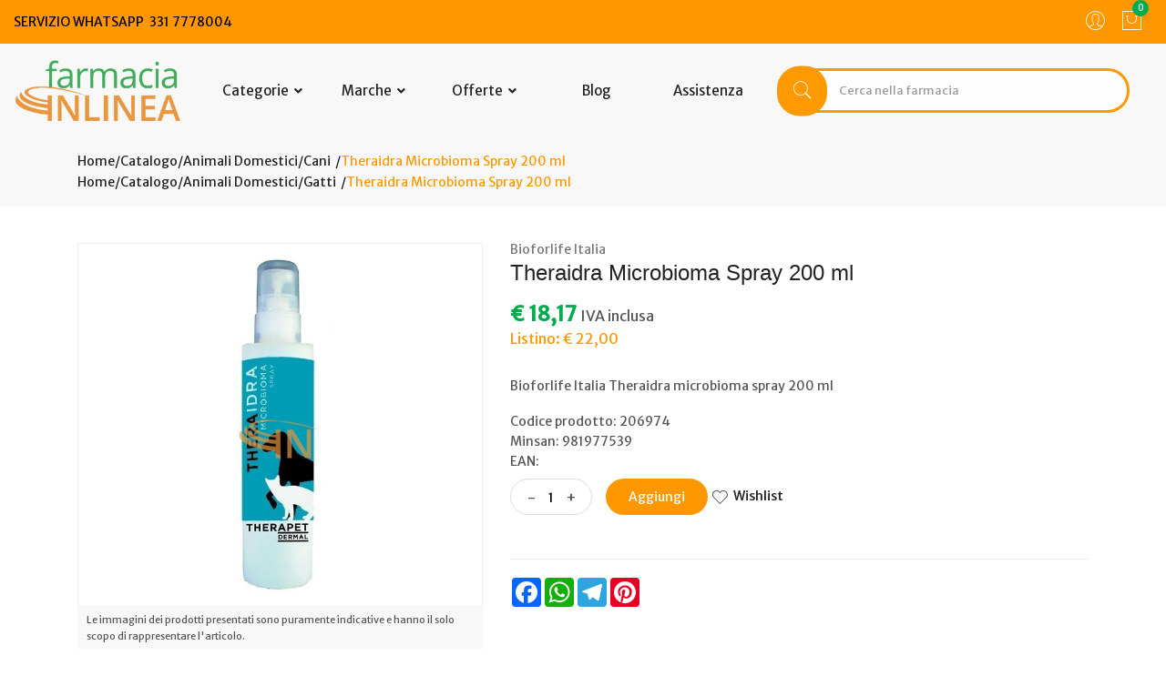

--- FILE ---
content_type: text/html
request_url: https://www.farmaciainlinea.it/Prodotti/206974/Bioforlife-Theraidra-Microbioma-Spray-200-ml.html
body_size: 23660
content:


<!doctype html>
<html class="no-js" lang="it">

<head>
	<meta http-equiv="Content-Type" content="text/html;" charset="ISO-8859-1" />
  <!--<meta http-equiv="Content-Type" content="text/html; charset=UTF-8" />-->
  
	 
				<script type="text/javascript" src="https://tps.trovaprezzi.it/javascripts/tracking-vanilla.min.js" ></script>
				<script>
				function getCookie(name) {
			    let cookieArr = document.cookie.split(";"); // Ottiene tutti i cookie come array
			
			    for(let i = 0; i < cookieArr.length; i++) {
			        let cookiePair = cookieArr[i].split("="); // Divide ogni cookie in nome e valore
			
			        // Rimuove eventuali spazi e controlla se il nome del cookie corrisponde
			        if(name == cookiePair[0].trim()) {
			            return decodeURIComponent(cookiePair[1]); // Ritorna il valore decodificato del cookie
			        }
			    }
			    // Se il cookie non viene trovato, restituisce null
			    return null;
				}	
				
				</script>
		
		<script type="application/ld+json">
		  {
		      "@context": "https://schema.org",
		      "@type": "Organization",
		      "@id": "https://www.farmaciainlinea.it/#organization",
		      "name": "farmaciainlinea.it",
		      "url": "https://www.farmaciainlinea.it",
		      "areaServed":["IT"],
		      "legalName":"Farmacia Eredi di Crapanzano Salvatore", 
		      "telephone":"3317778004", 
		      "email":"info@farmaciainlinea.it",
		      "logo": {
						"@type": "ImageObject", 
						"url": "https://www.farmaciainlinea.it/logo/logo.png",
						"width": "380",
						"height": "270"
				},
		      "sameAs":[","],
		      "contactPoint": {
					"@type": "ContactPoint",
					"telephone": "3317778004",
					"email": "info@farmaciainlinea.it",
					"contactType": "sales",
					"availableLanguage": "Italian"
		      },
		      "image": {
		        "@type": "ImageObject",
		        "url": "https://www.farmaciainlinea.it/home-page.jpg",
		        "height": "1000",
		        "width": "1000"
		       }
		}
		</script>

		
    <meta http-equiv="x-ua-compatible" content="ie=edge">
    
  
    <title>Theraidra Microbioma Spray 200ml | Farmaciainlinea.it</title>
  
    	<meta name="robots" content="index,follow" /> 
  	
		<meta property="og:url"                content="https://www.farmaciainlinea.it/Prodotti/206974/Bioforlife-Theraidra-Microbioma-Spray-200-ml.html"  />
		<meta property="og:type"               content="article" />
		<meta property="og:title"              content="Theraidra Microbioma Spray 200ml | Farmaciainlinea.it" />
		<meta property="og:description"        content="" />
		<meta property="og:image"              content="https://www.farmaciainlinea.it/home-page.jpg" />	
		<meta name="description" content="" />

    <meta name="viewport" content="width=device-width, initial-scale=1, shrink-to-fit=no">
    <!-- Favicon -->
    <link rel="shortcut icon" type="image/x-icon" href="/favicon/favicon.ico">
    <link rel="apple-touch-icon" sizes="180x180" href="/favicon/apple-touch-icon.png">

		
			<link rel="icon" type="image/png" sizes="32x32" href="/favicon/favicon-32x32.png">
			<link rel="icon" type="image/png" sizes="16x16" href="/favicon/favicon-16x16.png">

    <!-- CSS ABOVE THE FOLD
	============================================ -->
    <!-- google fonts -->
		
    	<link rel="preconnect" href="https://fonts.gstatic.com">
    	<link href="https://fonts.googleapis.com/css?family=Merriweather+Sans:400,500&display=swap" rel="stylesheet">
    	

    <!-- Bootstrap CSS -->
	
		<link rel="stylesheet" href="/src/assets/css/vendor/bootstrap.min.css">
		<!-- global style css -->
		<link rel="stylesheet" href="/src/assets/css/styleglobal6.css">
		<!-- main style css -->
		<link rel="stylesheet" href="/css/style_minify1.css">
	
		<!--<link rel="stylesheet" href="https://testpay.multisafepay.com/sdk/components/v2/components.css">-->
		<link rel="stylesheet" href="https://pay.multisafepay.com/sdk/components/v2/components.css">
	
		<script src="https://www.google.com/recaptcha/api.js" async defer></script>
	
	<link rel="canonical" href="https://www.farmaciainlinea.it/prodotti/206974/bioforlife-theraidra-microbioma-spray-200-ml.html" />
	<!-- jQuery JS -->
	<script src="/src/assets/js/vendor/jquery-3.3.1.min.js" ></script>
	<script type="text/javascript" src="/src/assets/js/jquery-ui-1.12.1.min_minify.js" ></script>
	<!-- Modernizer JS -->
	<script src="https://ajax.googleapis.com/ajax/libs/jquery/2.2.4/jquery.min.js"></script> 
	 
				<!-- Google Tag Manager -->
				
			  <script>
			   // Define dataLayer and the gtag function.
			   window.dataLayer = window.dataLayer || [];
			   function gtag(){dataLayer.push(arguments);}
			
			   // Default ad_storage to 'denied'.
			   gtag('consent', 'default', {
			     	'analytics_storage': "denied",
						'ad_storage': 'denied',
						'ad_user_data': 'denied',
						'ad_personalization': 'denied',
			      'wait_for_update': 2000
			   });
			  </script>				
				
				
				<script>(function(w,d,s,l,i){w[l]=w[l]||[];w[l].push({'gtm.start':
				new Date().getTime(),event:'gtm.js'});var f=d.getElementsByTagName(s)[0],
				j=d.createElement(s),dl=l!='dataLayer'?'&l='+l:'';j.async=true;j.src=
				'https://www.googletagmanager.com/gtm.js?id='+i+dl;f.parentNode.insertBefore(j,f);
				})(window,document,'script','dataLayer','GTM-THMH773');</script>
				<!-- End Google Tag Manager -->	
				 
	<script src="https://cc.cdn.civiccomputing.com/9/cookieControl-9.x.min.js"></script>
<script>
    let arrayAnaly = [];
    let arraySocial = [];

    if ('' !== ''){
    let ob = {name: "Google Analytics",url: "https://policies.google.com/technologies/types?hl=it",description: "Google Analytics"}; 
    arrayAnaly.push(ob);
    }
    if ('' !== ''){
    let ob = {name: "Google Ads",url: "https://policies.google.com/technologies/types?hl=it",description: "Google Ads"}; 
    arrayAnaly.push(ob);
    }

    if ('' !== ''){
    let ob = {name: "Facebook",url: "https://it-it.facebook.com/policies/cookies/",description: "Facebook"}; 
    arraySocial.push(ob);
    }

    if ('' !== ''){
    let ob = {name: "Sendinblue",url: "https://it.sendinblue.com/legal/cookies/",description: "Sendinblue"}; 
    arraySocial.push(ob);
    } 

    var config = {
        apiKey: '0f456f3310e5b197b29b620e6266cc69b48c863b',
        necessaryCookies: ["ncarrello", "utente", "visita", "conversioni","nascondiTimer","ASPSESSION*", "autolog", "worldz", "vis", "optiMonkClient", "optiMonkClientId", "optiMonkSession"],
        product: 'PRO_MULTISITE',
        //iabCMP: true,
        statement : {
            description: 'Per maggiori informazioni.',
            name : 'Informativa sulla privacy',
            url: '/Privacy-policy-ar-3249',
            updated : '09/01/2022'
        },
        mode: 'GDPR',
        consentCookieExpiry: '30',
        logConsent: true,
				initialState: "box",
        layout:"popup",
				text : {
				notifyTitle : "La tua scelta in merito ai cookie su questo sito.",
    		title: 'Alcuni cookie richiedono la tua attenzione.',
    		intro:  'Selezionando "Accetto", accetti l\'utilizzo di cookies e altre tecnologie per l\'elaborazione dei tuoi dati personali allo scopo di migliorare e personalizzare la tua esperienza. Utilizziamo i cookie per la personalizzazione di contenuti e annunci, l\'analisi dei dati web e per ottimizzare i nostri servizi. Puoi rifiutare il consenso selezionando "Rifiuto" o effettuare scelte piu\' dettagliate attivando o disattivando i diversi tipi di cookies elencati in basso divisi per scopo di utilizzo. Puoi modificare le tue scelte in qualsiasi momento.',
    		necessaryTitle : 'Cookies Necessari',
    		necessaryDescription : 'I cookie necessari aiutano un sito a rendersi usabile nelle sue funzioni di base.',		
			acceptSettings: 'Accetto',
			rejectSettings: 'Rifiuto',
			accept: 'Accetto',
			reject: 'Rifiuto',
			settings: "Preferenze",			
			showVendors: 'Mostra le terze parti con questa categoria',
            readMore: "leggi di piu'",			
			notifyDescription: "Utilizziamo i cookie per ottimizzare la funzionalita' del sito e offrirti la migliore esperienza possibile",
			thirdPartyTitle : 'Attenzione: alcuni cookie richiedono la tua attenzione',
			thirdPartyDescription : "Il consenso per alcuni cookie di terze parti non può essere revocato automaticamente. Si prega di seguire il link qui sotto se si desidera annullare l'iscrizione."
		},		
        optionalCookies: [
                    {
                        name: 'analisi statistiche',
                        label: 'Analisi Statistiche',
                        description: 'I cookies per le analisi statistiche ci aiutano a migliorare il nostro sito web raccogliendo e riportando informazioni sul suo utilizzo.',
                        cookies: ['_ga', '_ga*', '_gid', '_gat', '__utma', '__utmt', '__utmb', '__utmc', '__utmz', '__utmv','OTZ'],
                        vendors: arrayAnaly,
                        onAccept: function(){
                        	 
                            gtag('consent', 'update', {'analytics_storage': 'granted'});
                          
                        },
                        onRevoke: function(){
                        	 
                            gtag('consent', 'update', {'analytics_storage': 'denied'});
                                                      
                        }
                    },{
                    name: 'marketing',
                    label: 'Marketing e Social Sharing',
										description: 'I cookie di Marketing vengono utilizzati per tracciare i visitatori attraverso i diversi siti che navigano.',
										cookies: ['_fbp'],
                    vendors: arraySocial,              
                    onAccept : function(){
                                          	
							            gtag('consent', 'update', {
							              'ad_storage': 'granted',
							              'ad_user_data': 'granted',
							              'ad_personalization': 'granted'
							            });
                      
                    },
                    onRevoke: function(){
                                            	
							               gtag('consent', 'update', {
							              'ad_storage': 'denied',
							              'ad_user_data': 'denied',
							              'ad_personalization': 'denied'
							            });
                    	
                    }
                },{
                    name: 'preferenze',
                    label: 'Preferenze',
                    description: 'I cookie di preferenze registrano opzioni e scelte dei visitatori.',
                    cookies: [],
                    onAccept : function(){},
                    onRevoke: function(){}
                }
        ],
        
        position: 'RIGHT',
        
        theme: 'DARK',
        branding: {
            fontColor: "#FFF",
            fontSizeTitle: "1.2em",
            fontSizeIntro: "1em",
            fontSizeHeaders: "1em",
            fontSize: "0.9em",
            backgroundColor: "#313147",
            toggleText: "#fff",
            toggleColor: "#2f2f5f",
            toggleBackground: "#111125",
            buttonIcon: 'https://www.farmaciainlinea.it/src/assets/img/cookies3.png',
            buttonIconWidth: "10px",
            buttonIconHeight: "10px",
            removeIcon: false,
            removeAbout: true
        },
        excludedCountries: ["all"]
        
    };
    CookieControl.load(config);
    
</script>

		<script src="https://www.paypal.com/sdk/js?client-id=AQ3bI-OROivAGP76euoZyMXLPa0_4BCLNLX4oe8pfWDzucZkT4TpcEcGgVwI_YhI8k2uS1beMsyeVnZq&currency=EUR&components=messages"
		data-namespace="PayPalSDK">
		</script>
	

</head>


<body>

	
		<!-- Google Tag Manager -->
			<noscript><iframe src="https://www.googletagmanager.com/ns.html?id=GTM-THMH773"
			height="0" width="0" style="display:none;visibility:hidden"></iframe></noscript>
		<!-- End Google Tag Manager -->
		
	<div class="se-pre-con"></div>
	
	
<script>
	
async function updateDataLayerWithEmailHash(email) {
    const hashedEmail = await hashEmail(email);

    window.dataLayer = window.dataLayer || [];
    window.dataLayer.push({
        'login': '0',
        'registered': 'N',
        'pageType': 'productPage',
        'userId': '',
        'email': hashedEmail, // Utilizzo dell'email hashed
        //'event': 'DL'
    });
}

async function hashEmail(email) {
    const encoder = new TextEncoder();
    const data = encoder.encode(email);
    const hash = await crypto.subtle.digest('SHA-256', data);
    return Array.from(new Uint8Array(hash)).map(b => b.toString(16).padStart(2, '0')).join('');
}

updateDataLayerWithEmailHash(''); 

</script>

<header class="header-area header-wide">
        <!-- main header start -->
        <div class="main-header d-none d-lg-block">
            <!-- header top start -->
            <div class="header-top bdr-bottom">
                <div class="container">
                    <div class="row align-items-center">
                        <div class="col-lg-6">
                            <div class="welcome-message">
                                <p>
																		<span style="color: #000000;">SERVIZIO WHATSAPP&nbsp; 331 7778004</span></span>
																		
									               </p>
                            </div>
                        </div>
 
                        <div class="col-lg-6 text-right">
                             <div class="header-configure-area">
                                    <ul class="nav justify-content-end">
                                        <li class="user-hover">
                                            <a>                                            	
                                                <i class="pe-7s-user"></i> 
                                            </a>
                                            <ul class="dropdown-list">
                                            	
                                                	<li><a href="/login-registrati">Accedi</a></li>
                                                	<li><a href="/login-registrati">Registrati</a></li>
                                                	<li><a href="/dati-dimenticati">Recupera dati</a></li>
                                               
                                            </ul>
                                        </li>
                                        
                                        
                                        <li>
                                            <a href="/carrello">
                                                <i class="pe-7s-shopbag"></i>
                                                <div class="notification nProdCarr">0</div>
                                            </a>
                                        </li>
                                        
                                    </ul>
                                </div>
                        </div>
                    </div>
                </div>
            </div>
            <!-- header top end -->

            <!-- header middle area start -->
            <div class="header-main-area sticky py-3">
                <div class="container">
                    <div class="row align-items-center position-relative">

                        <!-- start logo area -->
                        <div class="col-lg-2">
                            <div class="logo">
                                <a href="https://www.farmaciainlinea.it">
                                    <img src="/logo/logo.png" alt="Brand Logo">
                                </a>
                            </div>
                        </div>
                        <!-- start logo area -->

                        <!-- main menu area start -->
                        <div class="col-lg-6 position-static">
                            										
							<div class="main-menu-area">
    <div class="main-menu"> 
        <!-- main menu navbar start -->
        <nav class="desktop-menu">
            <ul>
                <li class="position-static"><a href="/categorie">Categorie <i class="fa fa-angle-down"></i></a>
                    <ul class="megamenu dropdown">
												 
		                        <li class="mega-title"><span><a href="/categorie-farmaci">Farmaci</a></span>
		                            <ul>
		                                <li><a style='text-align:left;' href='/ricerca-farmaci?filtrocat=17&strnomecat=Apparato%20Digerente'>Apparato digerente</a></li><li><a style='text-align:left;' href='/ricerca-farmaci?filtrocat=15&strnomecat=Dermatologici'>Dermatologia</a></li><li><a style='text-align:left;' href='/ricerca-farmaci?filtrocat=888&strnomecat=Farmaci%20omeopatici'>Omeopatici</a></li><li><a style='text-align:left;' href='/ricerca-farmaci?filtrocat=42C&strnomecat=Disinfettanti%20E%20Medicazioni'>Disinfettanti e medicazioni</a></li>
		                                <li><a href="/ricerca-farmaci?filtrocat=16&strnomecat=Apparato%20Muscolo%20Scheletrico">Muscolo-scheletrico</a></li>
		                                <li><a href="/categorie-farmaci"><b>Vedi tutte</b></a></li>
		                            </ul>
		                        </li>
												
                        <li class="mega-title"><span><a href="/Alimenti-speciali-c-53">Alimenti</a></span>
                            <ul>
                                <li><a href='/Dolci-e-dessert-c-53-sub-65'>Dolci e dessert</a></li>
                                <li><a href='/Pizza-e-basi-c-53-sub-63'>Pizza</a></li>
                                <li><a href='/Pasta-c-53-sub-55'>Pasta</a></li>
                                <li><a href='/Dolcificanti-c-222'>Dolcificanti</a></li>
                                <li><a href='/Farine-e-preparati-c-64'>Farine e preparati</a></li>
                                <li><a href="/Alimenti-speciali-c-53"><b>Vedi tutte</b></a></li>
                            </ul>
                        </li>
                        <li class="mega-title"><span><a href="/Cosmesi-c-1">Cosmesi</a></span>
                            <ul>
                                <li><a href='/Capelli-c-5'>Capelli</a></li><li><a href='/Profumi-c-16'>Profumi</a></li><li><a href='/Contorno-Occhi-c-167'>Contorno Occhi</a></li><li><a href='/Corpo-c-8'>Corpo</a></li><li><a href='/Gambe-c-118'>Gambe</a></li>
                                <li><a href="/Cosmesi-c-1"><b>Vedi tutte</b></a></li>
                            </ul>
                        </li>
                        <li class="mega-title"><span><a href="/Elettromedicali-c-33">Elettromedicali</a></span>
                            <ul>
                                <li><a href='/Dispositivi-Aerosol-c-34'>Dispositivi Aerosol</a></li><li><a href='/Dispositivi-Glicemia-c-36'>Dispositivi Glicemia</a></li><li><a href='/Dispositivi-Igiene-Orale-c-301'>Dispositivi Igiene Orale</a></li><li><a href='/Dispositivi-Pressione-c-35'>Dispositivi Pressione</a></li><li><a href='/Dispositivi-Temperatura-c-37'>Dispositivi Temperatura</a></li>
                                <li><a href="/Elettromedicali-c-33"><b>Vedi tutte</b></a></li>
                            </ul>
                        </li>
                        <li class="mega-title"><span><a href="/Integrazione-alimentare-c-17">Integratori</a></span>
                            <ul>
                                <li><a href='/Coadiuvanti-Peso-corporeo-c-19'>Coadiuvanti Peso corporeo</a></li>
                                <li><a href='/Integratori-c-18'>Integratori</a></li>
                                <li><a href='/Omeopatia-c-17-sub-306'>Integratori omeopatici</a></li>
                                <li><a href='/Integrazione-bambino-c-27-sub-282'>Integrazione bambino</a></li>
                                <li><a href='/Fermenti-c-107'>Fermenti </a></li>
                                <li><a href="/Integrazione-alimentare-c-17"><b>Vedi tutte</b></a></li>
                            </ul>
                        </li>
                        <li class="mega-title"><span><a href="/Animali-Domestici-c-275">Veterinaria</a></span>
                            <ul>
                                <li><a href='/Cani-c-275-sub-276'>Cani</a></li><li><a href='/Gatti-c-275-sub-277'>Gatti</a></li><li><a href='/Altri-Animali-c-275-sub-300'>Altri animali</a></li>
                                <li><a href="/Animali-Domestici-c-275"><b>Vedi tutte</b></a></li>
                            </ul>
                        </li>                                                                                                                  
                        <!--<li class="mega-title"><span><a href="/categorie">Altre</a></span>
                            <ul>
                                <li><a href='/Nessuna-c-0'> Nessuna</a></li><li><a href='/Accessori-casa-c-226'>Accessori casa</a></li><li><a href='/Animali-Domestici-c-289'>Animali Domestici</a></li><li><a href='/GolositÃ -c-345'>Golosit&agrave;</a></li>
                                <li><a href="/categorie"><b>Vedi tutte</b></a></li>
                            </ul>
                        </li>-->                                                                                                                  
                        
                    </ul>
                </li>
                <li class="position-static"><a href="#">Marche <i class="fa fa-angle-down"></i></a>
                    <ul class="megamenu dropdown">
                       
                          <li class="mega-title" style="flex-basis: 50%;"><span style="display: block;width: 60px;"><a href="/marche">Parafarmaci</a></span>
                              <ul style='width:25%;float:left;'><li><a href='/Cosmetici-Magistrali-mz-600'>Cosmetici Magistrali</a></li><li><a href='/Pharcos-mz-601'>Pharcos</a></li><li><a href='/Chefaro-mz-614'>Chefaro</a></li><li><a href='/Esi-mz-615'>Esi</a></li><li><a href='/Humana-Italia-mz-2375'>Humana Italia</a></li></ul><ul style='width:25%;float:left;'><li><a href='/MDM-mz-624'>MDM</a></li><li><a href='/Aboca-mz-157'>Aboca</a></li><li><a href='/L-Erbolario-mz-497'>L'Erbolario</a></li><li><a href='/A-Derma-mz-3995'>A-Derma</a></li><li><a href='/Ducray-Linea-Viso-Corpo-mz-919'>Ducray Linea Viso Corpo</a></li></ul><ul style='width:25%;float:left;'><li><a href='/Anatrofine-mz-707'>Anatrofine</a></li><li><a href='/Difa-Cooper-mz-2118'>Difa Cooper</a></li><li><a href='/Apaxil-mz-738'>Apaxil</a></li><li><a href='/Guna-mz-631'>Guna</a></li><li><a href='/Planta-Medica-mz-206'>Planta Medica</a></li></ul><ul style='width:25%;float:left;'><li><a href='/Curaden-Healthcare-mz-2315'>Curaden Healthcare</a></li><li><a href='/Dermofarma-mz-746'>Dermofarma</a></li><li><a href='/L.E.D.I.-mz-749'>L.E.D.I.</a></li><li><a href='/Buccagel-mz-750'>Buccagel</a></li><li><a href='/marche'><b>Vedi tutte</b></a></li></ul>
                          </li>
                          <li class="mega-title" style="flex-basis: 50%;"><span style="display: block;width: 60px;"><a href="/marchef">Farmaci</a></span>
                                <ul style='width:33.3%;float:left;'><li><a style='text-align:left;' href='/A.Menarini-Ind.Farm.Riun.Srl-mf-1324'>A.Menarini Ind....</a></li><li><a style='text-align:left;' href='/Abc-Farmaceutici-Spa-mf-1327'>Abc Farmaceutic...</a></li><li><a style='text-align:left;' href='/Abiogen-Pharma-Spa-mf-1355'>Abiogen Pharma </a></li><li><a style='text-align:left;' href='/Acarpia-Farmaceutici-Srl-mf-2133'>Acarpia Farmace...</a></li><li><a style='text-align:left;' href='/Aeffe-Farmaceutici-Srl-mf-1429'>Aeffe Farmaceut...</a></li></ul><ul style='width:33.3%;float:left;'><li><a style='text-align:left;' href='/Aesculapius-Farmaceutici-Srl-mf-1373'>Aesculapius Far...</a></li><li><a style='text-align:left;' href='/Akkadeas-Pharma-Srl-mf-1484'>Akkadeas Pharma...</a></li><li><a style='text-align:left;' href='/Alcon-Italia-Spa-mf-1449'>Alcon Italia </a></li><li><a style='text-align:left;' href='/Alfasigma-Spa-mf-1784'>Alfasigma </a></li><li><a style='text-align:left;' href='/Allergan-Spa-mf-1391'>Allergan </a></li></ul><ul style='width:33.3%;float:left;'><li><a style='text-align:left;' href='/Alliance-Pharma-Srl-mf-1321'>Alliance Pharma...</a></li><li><a style='text-align:left;' href='/Almirall-Spa-mf-1457'>Almirall </a></li><li><a style='text-align:left;' href='/Almus-Srl-mf-1401'>Almus </a></li><li><a style='text-align:left;' href='/Amdipharm-Ltd-mf-1416'>Amdipharm </a></li><li><a href='/marchef'><b>Vedi tutte</b></a></li></ul>
                          </li>                                                    
											
                    </ul>
                </li>
                <li><a href="/ricerca-prodotti?strpro=offerte">Offerte <i class="fa fa-angle-down"></i></a>
                      <ul class="dropdown">
                        <li><a href="/ricerca-prodotti?strpro=offerte">Parafarmaci in promozione</a></li>
										   	
										   			<li><a href="/ricerca-farmaci?strpro=offerte">Farmaci in promozione</a></li>
										   	 
										   	<li><a href="/ricerca-prodotti?strpro=bestseller">Parafarmaci pi&ugrave; venduti</a></li>
										   	
										   			<li><a href="/ricerca-farmaci?strpro=bestseller">Farmaci pi&ugrave; venduti</a></li>
										   	 
                    </ul>
                </li>
                
                	<li><a href="/blog">Blog</a></li>
                
                <li><a href="/contatti">Assistenza</a></li>
            </ul>
        </nav>
        <!-- main menu navbar end -->
    </div>
</div>
																
                        </div>
                        <!-- main menu area end -->

                        <!-- mini cart area start -->
                        <div class="col-lg-4">
                            <div class="">
                                <div class="header-search-container">
                                   
                                    <form name="formricerca" class="header-search-box animated jackInTheBox" method="get" action="/ricerca-prodotti">
                                        <input type="text" placeholder="Cerca nella farmacia" class="header-search-field" value="" id="strpropar" name="strpro" maxLength=40>
                                        <button class="header-search-btn"><i class="pe-7s-search"></i></button>
                                    </form>
                                </div>                               
                            </div>
                        </div>
                        <!-- mini cart area end -->

                    </div>
                </div>
            </div>
            <!-- header middle area end -->
        </div>
        <!-- main header start -->

        <!-- mobile header start -->
        <!-- mobile header start -->
        <div class="mobile-header d-lg-none d-md-block sticky pt-0">
            <div class="header-top bdr-bottom">
                <div class="container">
                    <div class="row align-items-center">
                        <div class="col-lg-12">
                            <div class="welcome-message text-center">
                                <p>
                                	<span style="color: #000000;">SERVIZIO WHATSAPP&nbsp; 331 7778004</span></span>
									
								</p>
                            </div>
                        </div>                         
                    </div>
                </div>
            </div>
            <!--mobile header top start -->
            <div class="container-fluid pt-2">
                <div class="row align-items-center">
                    <div class="col-12">
                        <div class="mobile-main-header">
                            <div class="mobile-logo">
                                <a href="https://www.farmaciainlinea.it">
                                    <img src="/logo/logo.png" alt="Farmaciainlinea" style="max-width:130px;">
                                </a>
                            </div>
                            <div class="mobile-menu-toggler">
                                <div class="mini-cart-wrap">
                                    <a href="/carrello">
                                        <i class="pe-7s-shopbag"></i>
                                        <div class="notification nProdCarr">0</div>
                                    </a>
                                </div>
                                
                                <button class="mobile-menu-btn">
                                    <i class="pe-7s-search" style="font-size:25px;"></i>
                                </button>
                                <button class="mobile-menu-btn">
                                    <span></span>
                                    <span></span>
                                    <span></span>
                                </button>
                            </div>
                        </div>
                    </div>
                </div>
            </div>
            <!-- mobile header top start -->
        </div>
        <!-- mobile header end -->
        <!-- mobile header end -->

        <!-- offcanvas mobile menu start -->
        <!-- off-canvas menu start -->
        <aside class="off-canvas-wrapper">
            <div class="off-canvas-overlay"></div>
            <div class="off-canvas-inner-content">
                <div class="btn-close-off-canvas">
                    <i class="pe-7s-close"></i>
                </div>
                <div class="off-canvas-inner">
                    <!-- search box start -->
                    <div class="search-box-offcanvas">
                       
                        <form name="formricerca" method="get" action="/ricerca-prodotti">
                            <input type="text" placeholder="Cerca in farmacia" value="" id="input_par_mobile" name="strpro" maxLength=40>
                            <button class="search-btn"><i class="pe-7s-search"></i></button>
                        </form>
                    </div>
                    <!-- search box end -->
                    

                    <!-- mobile menu start -->
                    <div class="mobile-navigation">

                        <!-- mobile menu navigation start -->
                        <nav>
                            <ul class="mobile-menu">
                                <li class="menu-item-has-children"><a href="#">Sfoglia catalogo</a>
                                    <ul class="megamenu dropdown">
                                         
		                                        <li class="mega-title menu-item-has-children"><a href="#">Farmaci</a>
		                                            <ul class="dropdown">
		                                                <li><a style='text-align:left;' href='/ricerca-farmaci?filtrocat=17&strnomecat=Apparato%20Digerente'>Apparato digerente</a></li><li><a style='text-align:left;' href='/ricerca-farmaci?filtrocat=15&strnomecat=Dermatologici'>Dermatologia</a></li><li><a style='text-align:left;' href='/ricerca-farmaci?filtrocat=888&strnomecat=Farmaci%20omeopatici'>Omeopatici</a></li><li><a style='text-align:left;' href='/ricerca-farmaci?filtrocat=42C&strnomecat=Disinfettanti%20E%20Medicazioni'>Disinfettanti e medicazioni</a></li>
		                                <li><a href="/ricerca-farmaci?filtrocat=16&strnomecat=Apparato%20Muscolo%20Scheletrico">Muscolo-scheletrico</a></li>
		                                <li><a href="/categorie-farmaci"><b>Vedi tutte</b></a></li>
		                                            </ul>
		                                        </li>
																				
                                        <li class="mega-title menu-item-has-children"><a href="#">Alimenti</a>
                                            <ul class="dropdown">
																										<li><a href='/Dolci-e-dessert-c-53-sub-65'>Dolci e dessert</a></li>
                                <li><a href='/Pizza-e-basi-c-53-sub-63'>Pizza</a></li>
                                <li><a href='/Pasta-c-53-sub-55'>Pasta</a></li>
                                <li><a href='/Dolcificanti-c-222'>Dolcificanti</a></li>
                                <li><a href='/Farine-e-preparati-c-64'>Farine e preparati</a></li>
                                <li><a href="/Alimenti-speciali-c-53"><b>Vedi tutte</b></a></li>
												</ul>
                                        </li>
                                        <li class="mega-title menu-item-has-children"><a href="#">Cosmesi</a>
                                            <ul class="dropdown">
                                                <li><a href='/Capelli-c-5'>Capelli</a></li><li><a href='/Profumi-c-16'>Profumi</a></li><li><a href='/Contorno-Occhi-c-167'>Contorno Occhi</a></li><li><a href='/Corpo-c-8'>Corpo</a></li><li><a href='/Gambe-c-118'>Gambe</a></li>
                                <li><a href="/Cosmesi-c-1"><b>Vedi tutte</b></a></li>
                                            </ul>
                                        </li>
                                        <li class="mega-title menu-item-has-children"><a href="#">Elettromedicali</a>
                                            <ul class="dropdown">
                                                <li><a href='/Dispositivi-Aerosol-c-34'>Dispositivi Aerosol</a></li><li><a href='/Dispositivi-Glicemia-c-36'>Dispositivi Glicemia</a></li><li><a href='/Dispositivi-Igiene-Orale-c-301'>Dispositivi Igiene Orale</a></li><li><a href='/Dispositivi-Pressione-c-35'>Dispositivi Pressione</a></li><li><a href='/Dispositivi-Temperatura-c-37'>Dispositivi Temperatura</a></li>
                              								  <li><a href="/Elettromedicali-c-33"><b>Vedi tutte</b></a></li>
                                            </ul>
                                        </li>
                                        <li class="mega-title menu-item-has-children"><a href="#">Integratori</a>
                                            <ul class="dropdown">
                                                <li><a href='/Coadiuvanti-Peso-corporeo-c-19'>Coadiuvanti Peso corporeo</a></li>
                                <li><a href='/Integratori-c-18'>Integratori</a></li>
                                <li><a href='/Omeopatia-c-17-sub-306'>Integratori omeopatici</a></li>
                                <li><a href='/Integrazione-bambino-c-27-sub-282'>Integrazione bambino</a></li>
                                <li><a href='/Fermenti-c-107'>Fermenti </a></li>
                                <li><a href="/Integrazione-alimentare-c-17"><b>Vedi tutte</b></a></li>
                                            </ul>
                                        </li>

                                        <li class="mega-title menu-item-has-children"><a href="#">Veterinaria</a>
                                            <ul class="dropdown">
                                                <li><a href='/Cani-c-275-sub-276'>Cani</a></li><li><a href='/Gatti-c-275-sub-277'>Gatti</a></li><li><a href='/Altri-Animali-c-275-sub-300'>Altri animali</a></li>
                                <li><a href="/Animali-Domestici-c-275"><b>Vedi tutte</b></a></li>
                                            </ul>
                                        </li>
                                        <!--<li class="mega-title menu-item-has-children"><a href="#">Altre</a>
                                            <ul class="dropdown">
                                                <li><a href='/Nessuna-c-0'> Nessuna</a></li><li><a href='/Accessori-casa-c-226'>Accessori casa</a></li><li><a href='/Animali-Domestici-c-289'>Animali Domestici</a></li><li><a href='/Golosità-c-345'>Golosit&agrave;</a></li>
                               								  <li><a href="/categorie"><b>Vedi tutte</b></a></li>
                                            </ul>
                                        </li>-->
                                    </ul>
                                </li>
                                
                                <li class="menu-item-has-children"><a href="#">Offerte</a>
                                    <ul class="megamenu dropdown">
                                        <li><a href="/ricerca-prodotti?strpro=offerte">Parafarmaci in promozione</a></li>
																			  
																				   <li><a href="/ricerca-farmaci?strpro=offerte">Farmaci in promozione</a></li>
																				
																		   	<li><a href="/ricerca-prodotti?strpro=bestseller">Parafarmaci pi&ugrave; venduti</a></li>
																			  
																		   		<li><a href="/ricerca-farmaci?strpro=bestseller">Farmaci pi&ugrave; venduti</a></li>
																				
                                    </ul>
                                    
                                </li>
                                 <li><a href="/marche">Marche</a></li>
                                 
                                 		<li><a href="/blog">Blog</a></li>
                                 
                                <li><a href="/contatti">Assistenza clienti</a></li>
                            </ul>
                        </nav>
                        <!-- mobile menu navigation end -->
                    </div>
                    <!-- mobile menu end -->

                    <div class="mobile-settings">
                        <ul class="nav">
                            <li>
                                <div class="dropdown mobile-top-dropdown">
                                    <a href="#" class="dropdown-toggle" id="myaccount" data-toggle="dropdown" aria-haspopup="true" aria-expanded="false">
                                        Il mio account
                                        <i class="fa fa-angle-down"></i>
                                    </a>
                                    <div class="dropdown-menu" aria-labelledby="myaccount">
                                        
                                            <a class="dropdown-item" href="/login-registrati">Accedi</a>
                                            <a class="dropdown-item" href="/login-registrati">Registrati</a>
                                            <a class="dropdown-item" href="/dati-dimenticati">Recupera dati</a>
                                        
                                        
                                    </div>
                                </div>
                            </li>
                        </ul>
                    </div>

                    <!-- offcanvas widget area start -->
                    <div class="offcanvas-widget-area">
                        <div class="off-canvas-contact-widget">
                            <ul>
                                <li><i class="fa fa-mobile"></i>
                                    <a href="tel:3317778004">3317778004</a>
                                </li>
                                <li><i class="fa fa-envelope-o"></i>
                                    <a href="mailto:info@farmaciainlinea.it">info@farmaciainlinea.it</a>
                                </li>
                            </ul>
                        </div>
                        <div class="off-canvas-social-widget">                                                       
                                                       
                        </div>
                    </div>
                    <!-- offcanvas widget area end -->
                </div>
            </div>
        </aside>
        <!-- off-canvas menu end -->
        <!-- offcanvas mobile menu end -->
    </header>
    	
	
	<!--Wrapper doofinder -->
	<div class="doofinder_wrapper">

	
<div typeof="schema:Product">
   <div property="schema:mpn" content="981977539"></div>
   <div property="schema:gtin" content="             "></div>
   <div property="schema:sku" content="206974"></div>
   <div property="schema:name" content="Theraidra Microbioma Spray 200 ml"></div>
   <div property="schema:description" content="Bioforlife Italia Theraidra microbioma spray 200 ml"></div>
   <div rel="schema:image" resource="https://www.farmaciainlinea.it/src/29wm.php?p=FL&cat=206974.jpg"></div>
   <div property="schema:category" content="Animali Domestici>Cani"></div>
   <div rel="schema:brand">
      <div typeof="schema:Brand">
         <div property="schema:name" content="Bioforlife Italia"></div>
      </div>
   </div>
   <div rel="schema:offers">
      <div typeof="schema:Offer">
         <div property="schema:price" content="17.23"></div>
         <div property="schema:availability" content="OutOfStock"></div>
         <div property="schema:priceCurrency" content="EUR"></div>
         <div property="schema:priceValidUntil" datatype="xsd:date" content="2099-12-31"></div>
         <div property="schema:url" content="https://www.farmaciainlinea.it/Theraidra-Microbioma-Spray-200-ml-z-206974"></div>
      </div>
   </div>
</div>


<script>
   $(document).ready(function() {	
      infoProd(981977539,1)
   })
   
   infoProd = (minsan,disp) => {

   	$('.ratings').append("<img class='preloaderPrice' src='/src/assets/img/preloaderProduct.gif' height='80'>");
   	$('.product-identity').append("<img class='preloaderProduct' src='/src/assets/img/preloaderProduct.gif' height='80'>");
   	$('.price-box').attr("style", "display: none");
   	$('.availability').hide();

      fetch(`/Fclick/FclickInfoCom.php`, {
      body: `minsan=${minsan}&disp=${disp}`,
      method: 'post',
      headers: {"Content-Type": "application/x-www-form-urlencoded"}
      }).then(function(response) {
         if (response.status !== 200) {
            console.log('Ops! c\'è un problema. Status Code: ' +
            response.status);
            setTimeout(function() {
               $('#quantity-cart-box').attr("style", "display: flex !important");
               $('.preloaderProduct').attr("style", "display: none");
               $('.preloaderPrice').attr("style", "display: none");	
            }, 1000);
         } else if (response.status >= 200 && response.status < 300) {
            return response.json()
         }
      })
      .then(function(response) { 
         console.log(response);
         let prezzovend = response[0][0] * 1.2 * 1.22;
         
         if(''=='1'){ // prezzo su listino variabile che modifica impostazione dei prezzi impostandola come sconto su listino 
            listino = 22.00.toFixed(2);
            prezzovend = listino - (listino * (1.2 -1));
         }
                     
         prezzovend = prezzovend.toFixed(2);

         if(prezzovend > 22.00){
            prezzovend = 22.00.toFixed(2);
            $("#priceBoxId").children()[1].style.display = "none";
            $("#priceBoxId").children()[2].style.display = "none";
         }
         
         $('.price-regular').html('&euro; ' + prezzovend.toString().replace(".",",") );	
         /*
         $('#scontoProd').html((((22.00-prezzovend)/22.00)*100).toFixed(2) + "%");
         $('#risparmiProd').html('Risparmi &euro; ' + (22.00 - prezzovend).toFixed(2) );	 			
         */
         $('#scontoProd').html("");
         $('#risparmiProd').html("");	 		 	   			
         if((response[1][0]===0||prezzovend == "0.00")){
            $('.quantity-cart-box').html('<span style="font-size: 18px;color: #d60909;"><b>PRODOTTO MOMENTANEAMENTE NON ACQUISTABILE</b></span>');
            $('.availability').hide();
            $('#xavvisami').show();				
         } else if (response[1][0] > 0){ 

/*
            $('.dec').attr("onclick", `avvisoCarrello('${response[1][0]}', 'avviso_qta', compra.count.value, 'button_prod_carr', 'dec')`)
            $('.inc').attr("onclick", `avvisoCarrello('${response[1][0]}', 'avviso_qta', compra.count.value, 'button_prod_carr', 'inc')`)
            $("[name='count']").attr("onchange", `avvisoCarrello( '${response[1][0]}', 'avviso_qta', compra.count.value, 'button_prod_carr', 'button_prod_carr' )` );
            $('#avviso_qta').text(`La quantità massima acquistabile è ${response[1][0]}, inserisci la quantità corretta per aggiungere al carrello.`)

            let stringaOriginale = $("#button_prod_carr").attr("href");
            // Sostituisci il valore numerico con il nuovo valore desiderato
            let nuovoValore = '${response[1][0]}'; // o 100, o qualsiasi altro numero desiderato
            let nuovaStringa = stringaOriginale.replace(/avvisoCarrello\('\d+'/g, `avvisoCarrello('${nuovoValore}'`);
            $("#button_prod_carr").attr("href", nuovaStringa);
*/            

            $('.dec').attr("onclick", `infoProd(${minsan},parseInt(compra.count.value)-1);avvisoCarrello('0', 'avviso_qta', compra.count.value, 'button_prod_carr', 'dec')`)
            $('.inc').attr("onclick", `infoProd(${minsan},parseInt(compra.count.value)+1);avvisoCarrello('0', 'avviso_qta', compra.count.value, 'button_prod_carr', 'inc')`)
            $("[name='count']").attr("onchange", `infoProd(${minsan},compra.count.value);avvisoCarrello( '0', 'avviso_qta', compra.count.value, 'button_prod_carr', 'button_prod_carr' )` );
            
            $('#xavvisami').hide();

         }
      $('#quantity-cart-box').attr("style", "display: flex !important");
      $('.preloaderProduct').attr("style", "display: none");
      $('.preloaderPrice').attr("style", "display: none");
      if(response[1][0]!=0 && prezzovend != "0.00"){
         $('.price-box').attr("style", "display: block");
         $('#priceBoxId').removeClass("d-none");
      }
      $('#quantityCartBoxId').attr("style", "display: flex;margin-top: 12px;");
      // verifico se c'è una differenza tra il prezzo del DB grossista1 e il prezzo grossista superiore ai 10 centesimi.
         if (Math.abs(prezzovend-17.23 ) > 0.10 && prezzovend != 0 ) { 
            //console.log(`msn=${minsan}&pr=${response[0][0].toString()}`);
            fetch(`/Fclick/AggiornaGiacenza.php`, {
            body: `msn=${minsan}&pr=${response[0][0].toString()}`,
            method: 'post',
            headers: {"Content-Type": "application/x-www-form-urlencoded"}	
            }).then(function(response) {
               if (response.status !== 200) {
                  alert('Ops! c\'è un problema. Status Code: ' + response.status);
                  window.location.href = "https://" + window.location.host;
               } else if (response.status >= 200 && response.status < 300) {
                  //console.log("aggiornato");
               }
            })
         }
      })
   }
</script>

<main>
   
   <!-- breadcrumb area start -->
   <div class="breadcrumb-area">
      <div class="container">
         <div class="row">
            <div class="col-12">
               <div class="breadcrumb-wrap">
                  <nav aria-label="breadcrumb">
                     <ul class="breadcrumb">
                        <li class="breadcrumb-item"><a href="/">Home</a></li>
                        <li class="breadcrumb-item" style="padding-left:0!important;"><a href=""><a style='display:inline;line-height:inherit;' href='/categorie'>Catalogo</a>/<a style='display:inline;line-height:inherit;' href='/Animali-Domestici-c-275'>Animali&nbsp;Domestici </a> / <b><a style='display:inline;line-height:inherit;' href='/Cani-c-275-sub-276'>Cani </b></a></a></li>
                        <li class="breadcrumb-item active" aria-current="page">Theraidra Microbioma Spray 200 ml</li>
                     </ul>
                     
                     <ul class="breadcrumb">
                        <li class="breadcrumb-item"><a href="/">Home</a></li>
                        <li class="breadcrumb-item" style="padding-left:0!important;"><a href=""><a style='display:inline;' href='/categorie'>Catalogo</a>/<a style='display:inline;line-height:inherit;' href='/Animali-Domestici-c-275'>Animali&nbsp;Domestici </a> / <b><a style='display:inline;line-height:inherit;' href='/Gatti-c-275-sub-277'>Gatti </b></a></a></li>
                        <li class="breadcrumb-item active" aria-current="page">Theraidra Microbioma Spray 200 ml</li>
                     </ul>
                     
                  </nav>
               </div>
            </div>
         </div>
      </div>
   </div>
           
   <!-- breadcrumb area end -->
   <!-- page main wrapper start -->
   <div class="shop-main-wrapper section-padding" style="padding-top:40px;">
      <div class="container">
         <div class="row">
            <!-- product details wrapper start -->
            <div class="col-lg-12 order-1 order-lg-2">
               <!-- product details inner end -->
               <div class="product-details-inner">
                  <div class="row">
                     <div class="col-lg-5">
                        <div class="product-large-slider" oncontextmenu="return false;">
                           <div id="img-zoom" class="pro-large-img img-zoom" style="height: 400px;    border: 1px solid #efefef;">
                              
                              <img class="intersection-observer-img" src="/src/assets/img/preloader.gif" data-src="https://www.farmaciainlinea.it/src/29wm.php?p=FL&cat=206974.jpg"  alt="Theraidra Microbioma Spray 200 ml" />
                              
                           </div>
                           
                        </div>
                        
                        <div class="text_prodotti">
                           Le immagini dei prodotti presentati sono puramente indicative e hanno il solo scopo di rappresentare l'articolo.
                        </div>
                        
                        <div class="pro-nav slick-row-10 slick-arrow-style" oncontextmenu="return false;">
                           
                        </div>
                     </div>
                     <div class="col-lg-7">
                        <div class="product-details-des">
                           <div class="manufacturer-name">
                              
                              <a href="/Bioforlife-Italia-mz-11632" >
                              Bioforlife Italia
                              </a>
                           </div>
                           
                           	<h1 class="product-name">Theraidra Microbioma Spray 200 ml</h1>
                           
                           <div class="ratings d-flex">
                              
                              <div style="margin-top:5px;">
                                 <script type="text/javascript"> var zoorate_widget_server = "widget.zoorate.com"; var zoorate_api_key = "API_KEY"; var zoorate_widget_id = "075d0eb498e3274a";</script><script src="//widget.zoorate.com/widgets/v6/feed.js" async ></script><div class="zoorate_widget" data-ver="6.0.0" data-id="INCREMENT_ID" data-type="productlogo" data-sku="206974" data-variant="bluewhite" data-lang="all" data-gui="all"></div>	


                                 <!-- INCLUDE FILE="29zoorate_microdata_sx.asp" -->
                              </div>
                              
                           </div>
                           <div id="priceBoxId" class="price-box d-none ">
                              <span class="price-regular">&euro; <b id="price">17,23</b></span>
                              
                              <span id="scontoprod" >
                              
                              <b id="scontoProd">(sconto 0,69%)</b>
                              
                              IVA inclusa
                              </span>
                              					
                              <div class="link pt-1" id="risparmiProd"> <i class="pe-7s-info" data-toggle="tooltip" title="" data-original-title="Indica il prezzo piï¿½ basso per il prodotto su farmaciainlinea.it negli ultimi 30 giorni, prima dell'applicazione della riduzione di prezzo." ></i> Prezzo recente pi&ugrave; basso <del>&euro; 17,35</del> Risparmi: <b>&euro; 0,12</b></div>
                              	
                              <div class="link pt-1 listinoClass">Listino: &euro; 22,00</div>
                              
                           </div>
                           
                        <div class="availability">
                           
                           <i class="pe-7s-check"></i>
                           <span>Disponibile</span>
                           
                        </div>
                        
                        <br>
                        <div>
                           <a id="xavvisami" class="btn btn-cart " data-toggle="modal" data-target="#win_avvisami" style="margin-bottom:7px;display:none;">Avvisami quando disponibile</a>			
                        </div>
                        																																		
                        <p class="pro-desc" style="clear:left" >Bioforlife Italia Theraidra microbioma spray 200 ml</p>
                        <div class="product-identity">
                           <p class="manufacturer-name">Codice prodotto: 206974</p>
                           
                           <p class="manufacturer-name">Minsan: <span id="Minsan">981977539</span></p>
                           
                           <p class="manufacturer-name">EAN:              </p>
                           
                        </div>
                        
                        <div class="availability" style="margin-top:10px;margin-bottom:-3px;">												
                           <span><b>Max 4 per ordine</b></span>
                        </div>
                        
                        <div id="quantityCartBoxId" class="quantity-cart-box d-flex align-items-center" style="margin-top:12px;  display:none!important;">
                           <div class="quantity">
                              <div id="pro-qty" class="pro-qty">
                                 <form name="compra">
                                    <span class="dec qtybtn" onClick="avvisoCarrello('0', 'avviso_qta', compra.count.value, 'button_prod_carr', 'dec');">-</span>
                                    <input type="count" value="1" name="count" onChange="javascript:avvisoCarrello('0', 'avviso_qta', compra.count.value, 'button_prod_carr');">
                                    <span class="inc qtybtn" onClick="avvisoCarrello('0', 'avviso_qta', compra.count.value, 'button_prod_carr', 'inc');">+</span>
                                 </form>
                              </div>
                           </div>
                           <div class="action_link">
                              <a id ="button_prod_carr" class="btn btn-cart2" href="javascript:if(avvisoCarrello('0', 'avviso_qta', compra.count.value, 'button_prod_carr')){inCarr(206974, 'Theraidra Microbioma Spray 200 ml', compra.count.value, 'https://www.farmaciainlinea.it/src/29wm.php?p=FL&cat=206974.jpg',$('#price').html());}">Aggiungi</a>
                              
                              <div class="useful-links" style="display:inline;">
                                 <a href="javascript:insWish('i', '206974', '','','', 'https://www.farmaciainlinea.it/src/29wm.php?p=FL&cat=206974.jpg');" data-toggle="tooltip" title="Aggiungi alla wishlist"><i class="pe-7s-like"></i>Wishlist</a>
                              </div>
                              																									
                           </div>
                        </div>
                        
                        <div id="avviso_qta" class="formValidationError" >La quantitï¿½ massima acquistabile &egrave; 0, inserisci la quantit&agrave; corretta per aggiungere al carrello.</div>
                        
                        <br>
                        <div
                           data-pp-message
                           data-pp-placement="product"
                           data-pp-style-layout="flex"
                           data-pp-style-ratio="20x1"
                           data-pp-style-color="blue"
                           data-pp-amount="17.23">
                        </div>
                        	
                        <div class="like-icon">
                           <!-- AddToAny BEGIN -->
                           <div class="a2a_kit a2a_kit_size_32 a2a_default_style">
                              
                              <a class="a2a_button_facebook"></a>
                              <!--<a class="a2a_button_twitter"></a>-->
                              <a class="a2a_button_whatsapp"></a>
                              <a class="a2a_button_telegram"></a>
                              <a class="a2a_button_pinterest"></a>													
                              
                           </div>
                           <script async src="https://static.addtoany.com/menu/page.js"></script>
                           <!-- AddToAny END -->
                        </div>
                        											
                     </div>
                  </div>
               </div>
            </div>
            <!-- product details inner end -->
            
            <!-- product details reviews start -->
            <div class="product-details-reviews section-padding pb-0" id="gruppi">
               <div class="row">
                  <div class="col-lg-12">
                     
                     <div class="product-review-info">
                        <ul class="nav review-tab">
                           <li>
                              <a class="active" data-toggle="tab" href="#tab_one">Descrizione</a> 
                           </li>
                           <li>
                              <a data-toggle="tab" href="#tab_two">Informazioni sulla spedizione</a>
                           </li>
                           									
                        </ul>
                        <div class="tab-content reviews-tab">
                           <div class="tab-pane fade show active" id="tab_one">
                              <div class="tab-one"
                                  
                                 oncontextmenu="return false" onselectstart="return(false);" onmousedown="return(false);"  ondragstart="return false"
                                 
                                 >
                                 <p>
                                    <p><strong>THERAIDRA MICROBIOMA SPRAY</strong>&nbsp;&egrave; una innovativa formulazione ad uso cutaneo per cani e gatti a base di sostanze lipidiche emollienti, ceramidi e Vitamina E.<br /><br />Contiene BIOME21, un mix di ingredienti in grado di supportare la normale funzionalit&agrave; del microbioma cutaneo ed &egrave; arricchita di sostanze lenitive e normalizzanti, come acido glicirretico, palmitoiletanolamide (PEA) ed aloe vera.<br />La formulazione favorisce il ripristino e il mantenimento dell&rsquo;integrit&agrave; della funzione della barriera cutanea e protegge la cute ed il manto.<br /><br /><strong>INGREDIENTI ATTIVI</strong><br /><strong>BIOME21</strong>: Complesso originale di ingredienti (Acetyl Heptapeptide-4 e Inulina complex) in grado di:</p>
<ul>
<li>Rinforzare la funzione della barriera cutanea contro agenti fisici e patogeni</li>
<li>Favorire una maggiore diversit&agrave; microbica, l&rsquo;equilibrio del microbiota cutaneo e l&rsquo;aumento dei batteri benefici sulla cute</li>
<li>Aumentare l&rsquo;espressione di geni associati alle giunzioni strette, favorendo l&rsquo;integrit&agrave; della barriera cutanea</li>
<li>Stimolare la risposta immunitaria contro i patogeni dei cheratinociti</li>
<li>Modulare il profilo delle ceramidi favorendo un aumento di quelle a lunga catena, essenziali per preservare la barriera cutanea</li>
<li>Ridurre significativamente la perdita d&rsquo;acqua dell&rsquo;epidermide, preservando l&rsquo;idratazione cutanea</li>
</ul>
<p><strong>ACIDO GLICIRRETICO</strong>: utilizzato anche nei prodotti a uso pediatrico, &egrave; una sostanza lenitiva e molto adatta alla cute sensibile e infiammata.</p>
<p><strong>PALMITOILETANOLAMIDE (PEA)</strong>: attivo antinfiammatorio naturale, riduce la sintomatologia clinica della dermatite (eritema, prurito) e le manifestazioni cutanee di sensibilit&agrave;.</p>
<p><strong>ACIDO LATTICO</strong>: ha funzione esfoliante e idratante, aiuta a ripristinare l&rsquo;equilibrio ottimale del pH della cute in modo da proteggerla dall&rsquo;aggressione di funghi o batteri.</p>
<p><strong>ALOE VERA</strong>: grazie all&rsquo;elevato contenuto in minerali, vitamine e aminoacidi, risulta un potente antiossidante e lenitivo, &egrave; anche un antinfiammatorio e un riepitelizzante naturale; inoltre svolge una buona azione battericida e antifungina.</p>
<p><strong>VITAMINA E</strong>: svolge un&rsquo;azione antiossidante per combattere i radicali liberi; inoltre contribuisce a limitare la perdita di acqua dell&rsquo;epidermide, preservando l&rsquo;idratazione cutanea e mantenendo la pelle morbida e protetta.</p>
<p><strong>CERAMIDI</strong>: sostanze di natura lipidica, costituenti fondamentali della barriera lipidica dell&rsquo;epidermide; svolgono un ruolo fondamentale nel prevenire la perdita di acqua trans-epidermica e nel mantenere la pelle idratata, elastica e protetta.</p>
<p><strong>MICROBIOTA CUTANEO E PATOLOGIE DERMATOLOGICHE</strong><br />Numerosi sono gli studi che confermano, soprattutto per l&rsquo;uomo, un fondamentale coinvolgimento del microbiota cutaneo nella salute della pelle.<br />Nei cani, lo strato cutaneo pi&ugrave; profondo sembrerebbe privo di un microbiota definito mentre Proteobacteria seguiti da Actinobacteria, Bacteroidetes e Moraxellaceae sono risultati i phyla pi&ugrave; abbondanti nella superficie cutanea.</p>
<p><strong>BIOME21&nbsp;</strong>&egrave; una miscela originale di ingredienti (Acetyl Heptapeptide-4 e Inulina complex) con duplice effetto:</p>
<ul>
<li>prebiotico grazie alla capacit&agrave; di stimolare la crescita di batteri Moraxellaceae con effetto antinfiammatorio che aumenta la resistenza immunitaria della cute;</li>
<li>probiotico modulando l&rsquo;equilibrio del microbiota cutaneo riducendo l&rsquo;adesione di agenti patogeni e rinforzando la barriera fisica della pelle.</li>
</ul>
<p>Studi di efficacia in vitro hanno dimostrato la capacit&agrave; di BIOME21 di promuovere un cambiamento nel microbiota cutaneo a favore dei batteri benefici.</p>
                                 <script>
                                    function toggledescr(){
                                    	if (document.getElementById("leggitutto_div1").style.display == "block"){
                                    		document.getElementById("leggitutto_div1").style.display = "none";
                                    		document.getElementById("leggitutto_div1").style.visibility = "hidden";
                                    		document.getElementById("leggitutto_div2").style.display = "block";
                                    		document.getElementById("leggitutto_div1").style.opacity = 0;
                                    		document.getElementById("leggitutto_div2").style.opacity = 1;
                                    		document.getElementById("leggitutto_div2").style.visibility = "visible";
                                    		document.getElementById("leggitutto_button").innerHTML = "Leggi meno";
                                    	}
                                    	else{
                                    		document.getElementById("leggitutto_div1").style.display = "block";
                                    		document.getElementById("leggitutto_div2").style.display = "none";
                                    		document.getElementById("leggitutto_div2").style.opacity = 0;
                                    		document.getElementById("leggitutto_div1").style.opacity = 1;
                                    		document.getElementById("leggitutto_div2").style.visibility = "hidden";
                                    		document.getElementById("leggitutto_div1").style.visibility = "visible";
                                    		document.getElementById("leggitutto_button").innerHTML = "Leggi tutto";
                                    	}
                                    } 
                                 </script>
                                 </p>			
													
													
													
 														  
                              </div>
                              
                                 
                                 <div id="sicurezza">
                                    <br><br><strong class="h5"><b>Informazioni sulla sicurezza</b></strong>
                                    <br>
                                    <br>
                                    <ul>
                                       <li id="gpsr1"></li>
                                       <li id="gpsr2"></li>
                                       <li id="gpsr3"></li>
                                    <ul>
                                 </div>
                                 	
                              		
                           </div>
                           <div class="tab-pane fade" id="tab_two">
                              <p><h5>Questo prodotto &egrave; disponibile in 1 giorno</h5><br>Il valore esprime il tempo medio necessario perch&egrave; il prodotto sia disponibile in magazzino dal momento del tuo ordine. Sar&agrave; poi necessario attendere il tempo necessario per la spedizione che &egrave; normalmente di 1-2 giorni.<br><br><h5>Consegna a domicilio</h5><br>Se tutti i prodotti nel carrello sono disponibili, il pacco sar&agrave; inviato in 1-2 giorni lavorativi, ma questi tempi possono variare in base alla presenza di promozioni attive al momento dell'ordine o per cause di forza maggiore come condizioni atmosferiche e scioperi. Per spedizioni nazionali, il corriere consegna entro 1 giorno dalla data di evasione dal nostro magazzino (2 giorni in provincia e in alcune citt&agrave;). Il costo della spedizione nazionale a mezzo corriere espresso &egrave; di 5,9 &euro; (escluso le destinazioni speciali). </b><b>Per importi superiori a 19,90 &euro; la spedizione &egrave; gratuita.</b><br />Nel carrello i costi di spedizione sono calcolati automaticamente, anche per le isole minori, Venezia, Livigno e altre destinazioni speciali, incluso le spedizioni internazionali.</p>
                           </div>
                           		
                        </div>
                     </div>
                  </div>
               </div>
            </div>
            <!-- product details reviews end -->
         </div>
         <!-- product details wrapper end -->
      </div>
   </div>
   </div>
   <!-- page main wrapper end -->
   			
   <div id="visti_carousel">
      <div></div>
   </div>
   
   <div id="acqanche_carousel"><div></div></div>
   <div class="modal" id="win_avvisami">
      <div class="modal-dialog modal-lg modal-dialog-centered" style="max-width: 700px;">
         <div class="modal-content">
            <div class="modal-header">
               <button type="button" class="close" data-dismiss="modal" style="">x</button>
            </div>
            <div class="modal-body">
               <!-- product details inner end -->
               <div class="product-details-inner">
                  <div class="row">
                     <div class="col-lg-10">
                        <h6 style="margin-top: 20px;">Inserisci i tuoi dati, ti invieremo una sola email quando questo prodotto sar&agrave; nuovamente disponibile in magazzino.</h6>
                        <form name="formAvvisami" method="post">
                           <input type="hidden" name="codice" value="206974">
                           <div class="single-input-item">
                              <input name="av_email" value="" placeholder="Inserisci la tua email" value="" pattern="[A-Za-z0-9._%+-]+@[A-Za-z0-9.-]+\.[A-Za-z]{2,}$" required type="email" required>
                           </div>
                           <div class="single-input-item">
                              <input type="text" name="av_nome" placeholder="Nome" value="" required pattern="[A-Za-z ]{5,60}" maxLength="60">
                           </div>
                           <div class="single-input-item">
                              <div class="g-recaptcha" data-sitekey="6LcLWj4kAAAAAB7yhWSh-vlCYyBUmrktvLrvqtNt"></div>
                              
                           </div>
                           <div class="single-input-item">
                              <div class="custom-control custom-checkbox">
                                 <input type="checkbox" class="custom-control-input" id="privacy" required>
                                 <label class="custom-control-label" for="privacy">Dichiaro di avere letto l'apposita <a class="link" target="_blank" style="text-decoration:underline;line-height: 1.4;" href="/Informativa-privacy-ar-3249">informativa sulla privacy</a> ai sensi del Regolamento (UE) 2016/679 del Parlamento Europeo e del Consiglio (GDPR).</label>                           					
                              </div>
                           </div>
                           <div class="single-input-item">
                              <button class="btn btn-sqr">Invia</button>
                           </div>
                        </form>
                     </div>
                  </div>
               </div>
               <!-- product details inner end -->
            </div>
         </div>
      </div>
   </div>
</main>
<div class="modal fade" id="zoomAggiuntiva" tabindex="-1" role="dialog" aria-labelledby="zoomAggiuntiva" aria-hidden="true">
   <div class="modal-dialog" role="document" style="width: fit-content;">
      <div class="modal-content">
         <div class="modal-body">
            <img id="img_scheda">
         </div>
         <div class="modal-footer" style="text-align:right;">
            <button type="button" class="btn btn-cart2" style="width:fit-content;" data-dismiss="modal">Chiudi</button>			
         </div>
      </div>
   </div>
</div>


<script>
document.addEventListener('DOMContentLoaded', function () {
    const minscode = '981977539';
    let emptyCount = 0;
    
    if (!minscode) {
        document.querySelectorAll('[id^=gpsr]').forEach(element => {
            element.innerHTML = "Inserire un codice MINSAN valido.";
        });
        document.getElementById('sicurezza').style.display = 'block';
        return;
    }

    function fetchData(elementId, url, label) {
        const element = document.getElementById(elementId);
        fetch(url, {
            method: 'POST',
            headers: {
                'Content-Type': 'application/x-www-form-urlencoded',
            },
            body: `minscode=${encodeURIComponent(minscode)}`,
        })
        .then(response => {
            //console.log(`Response status for ${url}:`, response.status);
            return response.json();
        })
        .then(data => {
            //console.log(`Data received from ${url}:`, data); // Stampa l'intero JSON restituito
            
            if (data.error) {
                element.innerHTML = `<p style="color: red;">Errore: ${data.error}</p>`;
            } else {
                const content = data.data || 'Nessuna informazione';
                element.innerHTML = `<p><b>${label}: </b> ${content}</p>`;
                
                if (content === 'EMPTY') {
                    emptyCount++;
                }
            }
            checkVisibility();
        })
        .catch(error => {
            //console.error(`Errore durante la chiamata a ${url}:`, error); // Stampa l'errore nella console
            //element.innerHTML = `<p style="color: red;">Errore di connessione: ${error.message}</p>`;
            checkVisibility();
        });
    }

    function checkVisibility() {
        if (emptyCount === 3) {
            document.getElementById('sicurezza').style.display = 'none';
        } else {
            document.getElementById('sicurezza').style.display = 'block';
        }
    }

    fetchData('gpsr1', '/src/29info_ditta_ajax_cs.php', 'Nome responsabile');
    fetchData('gpsr2', '/src/29info_ditta_ajax_cs2.php', 'Indirizzo responsabile');
    fetchData('gpsr3', '/src/29info_ditta_ajax_cs3.php', 'Contatto Email');
});

</script>
	 
			<script type="text/javascript">
					//window.dataLayer = window.dataLayer || [];
					//window.dataLayer.push({
/*

					dataLayer.push({ ecommerce: null });
					dataLayer.push({					
						'ssl': 'true',
						'event': 'view_item',
						'items':[]
				    'product_ids': '206974',
				    'ssl': 'true',
					  'email': '',
						'userid': '',
						'site_type': 'd',
					  'page': 'productPage',
					  'product_title': 'Theraidra Microbioma Spray 200 ml',
					  'product_image': 'https://www.farmaciainlinea.it/src/29wm.php?p=FL&cat=206974',
					  'product_url': "https://www.farmaciainlinea.it/Theraidra-Microbioma-Spray-200-ml-z-206974",
						'product_description': 'Bioforlife Italia Theraidra microbioma spray 200 ml',
						'product_brand': 'Bioforlife Italia',
						'product_price': '17.23',
						'product_category': 'Cani',
						'product_ean': '             ',
						'product_mpn': '981977539'
					});
*/

					dataLayer.push({ ecommerce: null });  // Clear the previous ecommerce object.
					dataLayer.push({
					  event: "view_item",
					  ecommerce: {
					    currency: "EUR",
					    value: 17.23,
					    items: [
					    {
					      item_id: `206974`,
					      item_name: `Theraidra Microbioma Spray 200 ml`,
					      item_brand: `Bioforlife Italia`,
					      item_category: `Cani`,
					      item_variant: `981977539`, 
					      /*
					      quantity: 1,					      
					      item_category2: "Adult",
					      item_category3: "Shirts",
					      */
					      price: 17.23
					    }
					    ]
					  }
					});					
				</script>
			
	
    <!--Wrapper doofinder fine -->
	</div>




	

    <!-- Scroll to top start -->
    <div class="scroll-top not-visible">
        <i class="pe-7s-angle-up"></i>
    </div>
    <!-- Scroll to Top End -->

    <!-- footer area start -->
    
<footer class="footer-widget-area">
        <div class="footer-top section-padding">
            <div class="container">
                <div class="row">
                    <div class="col-lg-3 col-md-6">
                        <div class="widget-item">
                            <div class="widget-title">
                                <div class="widget-logo">
                                    <a href="">
                                        <img class="intersection-observer-img" src="/src/assets/img/preloader.gif" data-src="/logo/logo.png" alt="Farmaciainlinea">
                                    </a>
                                </div>
                            </div>
                            <div class="widget-body">
                                <p style="color:#555555">Farmacia Eredi di Crapanzano Salvatore - Corso Vittorio Emanuele 228 - 93013 Mazzarino (CL)<br>
								REA: CL - 123544
								</p>                            
                            </div>
                        </div>
                    </div>
                    <div class="col-lg-3 col-md-6">
                        <div class="widget-item">
                            <h6 class="widget-title">Assistenza</h6>
                            <div class="widget-body">
                                <address class="contact-block">
                                    <ul>
                                        <li style="color:#555555"> Farmacia Eredi di Crapanzano Salvatore</li>
                                        <li style="color:#555555">Partita IVA 02161840851</li>
                                        <li><i style="color:#555555" class="pe-7s-mail"></i> <a href="/contatti" style="color:#555555"><u>Messaggio immediato</u> </a></li>
                                        <li><i style="color:#555555" class="pe-7s-call"></i> <a style="color:#555555" href="tel:3317778004">3317778004 </a></li>
                                    </ul>
                                </address>
                            </div>
                        </div>
                    </div>
                    <div class="col-lg-3 col-md-6">
                        <div class="widget-item">
                            <h6 class="widget-title">Condizioni</h6>
                            <div class="widget-body">
                                <ul class="info-list">
								<li>
								<a  href="/Modalita-e-tempi-di-spedizione-ar-3252">Spedizione</a>	</li>
								<li>
								<a  href="/Pagamenti-accettati-ar-3253">Pagamenti</a></li>
								<li>
								<a  href="/Condizioni-di-vendita-ar-3254">Condizioni</a>	</li>
								<li>
								<a  href="/Privacy-policy-ar-3249">Privacy Policy</a> </li>
									<li>
									<a  href="/Cookie-policy-ar-1436">Cookie Policy</a> </li>
								<li>
								<a  href="/Pagamenti-accettati-ar-3253">Modalit&agrave; di pagamento</a> </li>
													 					
                                </ul>
                            </div>
                        </div>
                    </div>
                    <div class="col-lg-3 col-md-6">
                        <!--<div class="widget-item">
                            
                        </div>-->
                        
                            <div class="widget-body">
								<script>
										// document.write('<iframe class="ui-corner-all" src="https://reviews.shoppydoo.it/widget?format=tp_120x200&amp;merchantid=farmazone" height="220" width="200" scrolling="no" frameborder="0" style="padding: 5px 30px; margin: 0px; border:3px solid #EEE;background-color:#ffffff" allowtransparency="false"></iframe>');
								//</script>
							</div>
                    </div>
                </div>
			         
			                <div class="row align-items-center mt-20" id="form_div">
			                    <div class="col-md-6">
			                        <div class="newsletter-wrapper">
			                            
										<h6 class="widget-title-text">Iscriviti alla Newsletter</h6>
										<p style="color:#555555">Inserisci la tua email e ricevi periodicamente promozioni e sconti esclusivi.</p>
										<form action="#form_div" method="post" class="newsletter-inner" onSubmit="return validate2(this)">
											<input type="hidden" name="codice" value="206974">
											<input type="email" class="news-field" value="" name="emailN" autocomplete="off" placeholder="Inserisci la tua email" title="Inserisci un indirizzo email valido" required maxLength=50 pattern="[A-Za-z0-9._%+-]+@[A-Za-z0-9.-]+\.[A-Za-z]{2,}$">
											<button class="news-btn" id="mc-submit">Iscriviti</button>
										</form> 
										                         
			                        </div>
			                    </div>
			                    <div class="col-md-6">
			                        <div class="footer-payment">
									
											<span><img style="max-width: 51px; max-height: 38px;" class="small-logo intersection-observer-img" src="/src/assets/img/preloader.gif" data-src="/nexi/logo/paypal.png" ></span>
											<span><img style="max-width: 51px; max-height: 38px;" class="small-logo intersection-observer-img" src="/src/assets/img/preloader.gif" data-src="/nexi/logo/visa.png" ></span>
											<span><img style="max-width: 51px; max-height: 38px;" class="small-logo intersection-observer-img" src="/src/assets/img/preloader.gif" data-src="/nexi/logo/mastercard.png" ></span>
											<span><img style="max-width: 51px; max-height: 38px;" class="small-logo intersection-observer-img" src="/src/assets/img/preloader.gif" data-src="/nexi/logo/maestro.png" ></span>
									                        
			       					</div>
			                    </div>
			                </div>
			 				
            </div>
        </div>
        <div class="footer-bottom">
            <div class="container">
                <div class="row">
                    <div class="col-12">
                        <div class="copyright-text text-center">
                            <img class="logo_migliorshop intersection-observer-img" src="/src/assets/img/preloader.gif" data-src="/src/assets/img/banner/migliorshop.png" alt="Migliorshop - La piattaforma ecommerce per la farmacia N.1 in Italia per risultati"/>
                            <p style="display: inline-block; color:#555555">Powered By <a href="https://www.migliorshop.it" style="color:#555555">Migliorshop</a> &reg; 2006 - 2025</p>
                        </div>
                    </div>
                </div>
            </div>
        </div>
    </footer>
        
    	    
    <!-- footer area end -->
    		
		<!-- Quick view modal start -->
			<div class="modal" id="myModalx">
				<div class="modal-dialog modal-lg modal-dialog-centered" style="max-width: 500px;">
					<div class="modal-content">
						<div class="modal-header">
							<button type="button" class="close" data-dismiss="modal">&times;</button>
						</div>
						<div class="modal-body">
							<!-- product details inner end -->
							<div class="product-details-inner">
								<div class="row">
									<div class="col-lg-12" style="text-align: center;">
										<h5>Per aggiungere prodotti alla wishlist <br/>devi eseguire prima il login.</h5>
										<div style="margin:15px 0;">
											<a style="width: 100%;" class="btn btn-sqr" href="/login-registrati">Accedi o registrati</a>
										</div>
										
									</div>
								</div>
							</div> <!-- product details inner end -->
						</div>
					</div>
				</div>
			</div>
			<!-- Quick view modal end -->

	<!-- Modale avviso wishlist -->
    <div class="modal" id="modalwish">
        <div class="modal-dialog modal-lg modal-dialog-centered">
            <div class="modal-content" id="finestrawish" >
                <div class="modal-header">
                    <button type="button" class="close" data-dismiss="modal">&times;</button>
                </div>
                <div class="modal-body">
                    <!-- product details inner end -->
                    <div class="product-details-inner">
                        <div class="row">
                            <div class="col-lg-2">
                                <div class="product-large-slider">
                                    <div class="pro-large-img img-zoom" style="width: 100%;display: inline-block;height: 137px;">
                                        <img id="modalwish_linkimg" style="max-height: 100%;width: auto;margin: 0 auto;"/>
                                    </div>
                                </div>
                            </div>
                            <div class="col-lg-9">
                                <div class="product-details-des">
                                    <div class="manufacturer-name">
                                        <font id="modalwish_prod_descr"></font>
                                    </div>
                                    <h3 class="product-name"><i class="pe-7s-like"></i> <font id="modalwish_mess"></font></h3>
                                    <br />
                                	<div class="action_link" style="display: inline-block;float: left;">
                                            <a class="btn btn-cart2" href="/ricerca-prodotti?strpro=lista+dei+desideri">Guarda tutti i prodotti nella lista</a>
                                        </div>
                                    <div class="action_link" style="display: inline-block;float: left;margin-left:15px;">
                                        <a class="btn btn-cart" href="" data-dismiss="modal">Continua gli acquisti</a>
                                    </div>
                                    
                                </div>
                            </div>
                        </div>
                    </div> <!-- product details inner end -->
                </div>
            </div>
        </div>
    </div>
    <!-- Modale avviso wishlist -->
		 
	<!-- Modale avviso carrello -->
    <div class="modal" id="modalcarr">
        <div class="modal-dialog modal-lg modal-dialog-centered">
            <div class="modal-content">
                <div class="modal-header">
                    <button type="button" class="close" data-dismiss="modal">&times;</button>
                </div>
                <div class="modal-body">
                    <!-- product details inner end -->
                    <div class="product-details-inner">
                        <div class="row">
                            <div class="col-lg-2">
                                <div class="product-large-slider">
                                    <div class="pro-large-img img-zoom" style="width: 100%;display: inline-block;height: 137px;">
                                        <img id="linkimg" style="max-height: 100%;width: auto;margin: 0 auto;"/>
                                    </div>
                                </div>
                            </div>
                            <div class="col-lg-9">
                                <div class="product-details-des">
                                    <div class="manufacturer-name">
                                        <font id="modalcarr_prod_descr"></font>
                                    </div>
                                    <h3 class="product-name"><i class="fa fa-check-circle"></i> Prodotto aggiunto correttamente al carrello!</h3>
                                    
                                    <p class="pro-desc">
                                    <i class="pe-7s-shopbag" style="font-size: 20px;position: relative;top: 4px;"></i> Ora nel carrello hai <b><font class="nProdCarr"></font></b> articoli.</p>
                                	
                                	<div class="action_link" style="display: inline-block;margin-right:8px;margin-top:3px;">
                                            <a class="btn btn-cart2" href="/carrello">Vai alla cassa</a>
                                        </div>
                                    <div class="action_link" style="display: inline-block;margin-top:3px;">
                                        <a class="btn btn-cart" href="" data-dismiss="modal">Continua gli acquisti</a>
                                    </div>
                                    
                                </div>
                            </div>
                        </div>
                    </div> <!-- product details inner end -->
                </div>
            </div>
        </div>
    </div>
    <!-- Modale avviso carrello -->
		

		<script language="JavaScript"><!--
			
			function insWish(tipo, codprod, miousr, userid, descrizione, linkimg) { 
					//i=inserisci, c=rimuovi, s=sposta

					
					if (userid=="") {
						$('#myModalx').modal('show');
					} else {
							if (tipo=="s") {
								var tipox="c";
							} else {
								var tipox=tipo;
							}
							var url="/src/29prodotti_wish_ajax.asp";
 							url=url+"?type="+tipox+"&codprod="+codprod+"&miousr="+miousr;
							var xhr = new XMLHttpRequest();
							xhr.open('POST', url);
							xhr.onreadystatechange = function() {
								if (this.readyState == 4 && this.status == 200) {
								  var risposta = this.responseText;
								  if (risposta == "OK") {						
									document.getElementById('modalwish_mess').innerHTML = "Prodotto aggiunto correttamente alla lista dei desideri!";
								  } 
								  else if (risposta == "canc") {	
										if (tipo == 'c') {
												document.getElementById("finestrawish").style.display = "none";
												window.location.reload();										
										}
								  }
								
								  else if (risposta == "esiste") {
									document.getElementById('modalwish_mess').innerHTML = "Prodotto gi&agrave; presente nella lista dei desideri.";
								   }
									document.getElementById('modalwish_prod_descr').innerHTML  = descrizione;
									document.getElementById('modalwish_linkimg').src  = linkimg;
									$('#modalwish').modal('show');
								}
							  };
							xhr.send();							
					}
			}

			//function inCarr(codprod, descrizione, quant, linkimg) { 
			function inCarr(...args) { 	
				let codprod=args[0],descrizione=args[1],quant=args[2],linkimg=args[3],price=args[4];
				console.log(price)
				          
					Ga4AddtoCart(price, codprod , descrizione, quant);
				
				
				var url="/src/29shopping_cs.asp";
				url=url+"?t=aj&action=add&item="+codprod+"&count="+quant;
				console.log(url);
				var xhr = new XMLHttpRequest();
				xhr.open('POST', url);
				xhr.onreadystatechange = function() {
					if (this.readyState == 4 && this.status == 200) {
						 var risposta = this.responseText;
						 if (isNumeric(risposta)) {
								if (risposta==1) {
									var testo = " prodotto";
								} 
								else {
									var testo = " prodotti";
								}									
								if ("prodotti" == "carrello"){window.location.reload();}		
								document.getElementsByClassName('nProdCarr')[0].innerHTML = risposta;
								document.getElementsByClassName('nProdCarr')[1].innerHTML  = risposta;
								document.getElementsByClassName('nProdCarr')[2].innerHTML  = risposta;
								document.getElementById('modalcarr_prod_descr').innerHTML  = descrizione;
								document.getElementById('linkimg').src  = linkimg;
								$('#modalcarr').modal('show');
						  } 
						  else {	
								if ("prodotti" == "carrello"){
									window.location.reload();
								}else{
									alert(risposta); 									
								}						  	

						  } 
					}
				};
			
				xhr.send();	

					
			}
			
			function avvisoCarrello(Pmax, id, valore, id_btn, operazione){
				Pmax = parseInt(Pmax);
				valore = parseInt(valore);
				
				if (operazione == 'dec'){
					valore = valore - 1;
				}
				
				if (operazione == 'inc'){
					valore = valore + 1;
				}
				
				if (valore > Pmax && Pmax >0){ 
					document.getElementById(id).style.display = 'block';
					document.getElementById(id_btn).classList.add("disabled");
					return false;
				}				
				
				else{
					document.getElementById(id).style.display = 'none';
					document.getElementById(id_btn).classList.remove("disabled");
				}
				return true;
			}	
			
		
			function GetXmlHttpObject()
			{
			var xmlHttp=null;
			try
			  {
			  // Firefox, Opera 8.0+, Safari
			  xmlHttp=new XMLHttpRequest();
			  }
			catch (e)
			  {
			  // Internet Explorer
			  try
			    {
			    xmlHttp=new ActiveXObject("Msxml2.XMLHTTP");
			    }
			  catch (e)
			    {
			    xmlHttp=new ActiveXObject("Microsoft.XMLHTTP");
			    }
			  }
			return xmlHttp;
			}
			
			function stateChanged() 
			{ 
			var strIn = xmlHttp.responseText;
			var risposta = strIn.split('|');
			if (xmlHttp.readyState==4)
				{ 
					if (xmlHttp.status==200 )
						{
								void(0);
								//strIn = xmlHttp.responseText;
								//alert(strIn);
						}	
						else
						{
								strIn = xmlHttp.responseText;
								//alert("Errore!\nStatus: "+ xmlHttp.status + "\n" + strIn);		
						}	
				}
			}
		
			function isNumeric(n) {
			  return !isNaN(parseFloat(n)) && isFinite(n);
			}	
		// -->

// crea dinamicamente la funzione sendTrack che viene chiamata cliccando sull'elemento DOM con id modalcarr 
// la funzione sendTrack invia Sendniblue l'evento cart_updated per l'aggiornamento del carrello
			function SendAjaxTrack()
			{ 
			var url="/src/29sendTrack.asp";
				var xhr = new XMLHttpRequest();
				xhr.open('POST', url);
				xhr.onreadystatechange = function() {
					if (this.readyState == 4 && this.status == 200) {
						var xScriptFunction = this.responseText;
						var newScript = document.createElement("script");
						var inlineScript = document.createTextNode(xScriptFunction);
						
						document.body.appendChild(newScript);
						newScript.appendChild(inlineScript); 
						document.getElementById("modalcarr").setAttribute("onclick", "sendTrackCart()");
					}
					
				}
			xhr.send();
};

          
	function Ga4AddtoCart(value, id , name, quant){
		if (typeof value === 'undefined') { 
			value = "1" 
		} else {
			const regex = /[0-9]+,[0-9]+/; // Regex per trovare il numero nel formato specifico
    	var match = value.match(regex);
    	if (match){
    		value = parseFloat(match[0].replace(',', '.')); // Sostituisce la virgola con il punto e converte in float
    	}
		}
		
		dataLayer.push({ ecommerce: null });  // Clear the previous ecommerce object.
		dataLayer.push({
		  event: "add_to_cart",
		  ecommerce: {
		    currency: "EUR",
		    value: value,
		    items: [
		    {
		      item_id: id,
		      item_name: name,
		      price: value,
		      quantity: quant
		    }
		    ]
		  }
		});
	}

			</script>
			

<script language="javascript">
function popolaCarousel(cat, tipo, nprod, id, codprod)
			{ 
					var divContent = document.getElementById(id);
					
					if(divContent.innerHTML == "<div></div>"){
							
							var url="/src/29vetrina_carousel_ajax.asp";
							url=url+"?cat="+cat+"&tipo="+tipo+"&nprod="+nprod+"&codprod="+codprod
							//console.log(url)
							var xhr = new XMLHttpRequest();
							xhr.open('POST', url);
							xhr.onreadystatechange = function() {
								if (this.readyState == 4 && this.status == 200) {
										  var risposta = this.responseText;
										  divContent.innerHTML = risposta;																										
								}
							};
					
							xhr.send();
						}
}

function popolaCarousel2(cat, tipo, nprod, id)
			{ 
					var divContent = document.getElementById(id);						
					if(divContent.innerHTML == "<div></div>"){				
							var url="/src/29vetrina_carousel3_sx.asp";
							url=url+"?cat="+cat+"&tipo="+tipo+"&nprod="+nprod
							//console.log(url);							
							var xhr = new XMLHttpRequest();
							xhr.open('POST', url);
							xhr.onreadystatechange = function() {
								if (this.readyState == 4 && this.status == 200) {
										  var risposta = this.responseText;
										  divContent.innerHTML = risposta;																										
								}
							};
					
							xhr.send();
						}
}

function popolaCarousel_cross(cat, tipo, nprod, id, codprod)
			{ 
					var divContent = document.getElementById(id);
					
					if(divContent.innerHTML == "<div></div>"){
						
							var url="/src/29vetrina_carousel_cross.asp";
							url=url+"?cat="+cat+"&tipo="+tipo+"&nprod="+nprod+"&codprod="+codprod
							//console.log(url);	
							var xhr = new XMLHttpRequest();
							xhr.open('POST', url);
							xhr.onreadystatechange = function() {
								if (this.readyState == 4 && this.status == 200) {
										  var risposta = this.responseText;
										  divContent.innerHTML = risposta;																										
								}
							};
					
							xhr.send();
						}
}


</script>    <!-- Quick view modal start -->
    <div class="modal" id="quick_view">
        <div class="modal-dialog modal-lg modal-dialog-centered">
            <div class="modal-content">
                <div class="modal-header">
                    <button type="button" class="close" data-dismiss="modal">&times;</button>
                </div>
                <div class="modal-body">
                    <!-- product details inner end -->
                    <div class="product-details-inner">
                        <div class="row">
                            <div class="col-lg-5">
                                <div class="product-large-slider">
                                    <div class="pro-large-img img-zoom" style="height:330px;">
                                        <img id="quickview_linkimg" style="max-height:100%;width:auto;margin:auto;"/>
                                    </div>
                                </div>
                                <div class="pro-nav slick-row-10 slick-arrow-style">
                                    
                                </div>
                            </div>
                            <div class="col-lg-7">
                                <div class="product-details-des">
                                    <div class="manufacturer-name">
                                        <span id="quickview_marca"></span>
                                    </div>
                                    <h3 class="product-name" id="quickview_descrizione"></h3>
                                    
                                    <div class="price-box">
                                        <span class="price-regular" id="quickview_prezzo"></span>
                                        <span class="price-old"><del id="quickview_listino"></del></span>
                                    </div>
                                    <h5 class="offer-text" id="quickview_text_scadenza" style="display:none;">Affrettati! L'offerta scade tra:</h5>
                                    
                                    <div style="display:none;" id="quickview_timer"></div>
                                    <!--div class="availability">
                                        <i class="fa fa-check-circle"></i>
                                        <span>Spediamo entro 24/48 ore</span>
                                    </div>-->
                                    <p class="pro-desc" id="quickview_descr_breve"></p>
                                    <div class="manufacturer-name">
                                        <span>Codice prodotto: </span><span id="quickview_codprod"></span><br /><br />
                                    </div>
                                    
                                    <div class="quantity-cart-box d-flex align-items-center">
                                        
                                        <div class="action_link">
                                            <a class="btn btn-cart2" href="" onClick="javascript:
                                            var xcodice = document.getElementById('quickview_codprod').innerHTML;
                                            var xdescr = document.getElementById('quickview_descrizione').innerHTML;
                                            var xlinkimg = document.getElementById('quickview_linkimg').getAttribute('src');
                                            
                                            inCarr(xcodice, xdescr, 1, xlinkimg,$('#quickview_prezzo').html());" data-dismiss="modal">Aggiungi al carrello</a>
                                        </div>
                                        <div class="action_link" style="display: inline-block;float: left;margin-left:15px;">
											<a id="quickview_linkhref" class="btn btn-cart" href="" >Mostra scheda completa</a>
										</div>
                                    </div>
                                    
	                                    <div class="useful-links">
	                                        <a href="" onClick="javascript:
	                                            var xcodice = document.getElementById('quickview_codprod').innerHTML;
	                                            var xdescr = document.getElementById('quickview_descrizione').innerHTML;
	                                            var xlinkimg = document.getElementById('quickview_linkimg').getAttribute('src');
	                                            insWish('i', xcodice, '', '', xdescr, xlinkimg);" data-toggle="tooltip" title="Wishlist"  data-dismiss="modal">&nbsp;&nbsp;<i
	                                            class="pe-7s-like"></i>wishlist</a>
	                                    </div>
																		
                                    <div class="like-icon">
                                        
                                    </div>
                                </div>
                            </div>
                        </div>
                    </div> <!-- product details inner end -->
                </div>
            </div>
        </div>
    </div>
    <!-- Quick view modal end -->
    <script>
    	function quickView(marca, descrizione, codprod, listino, prezzo, descr_breve, linkimg, scadenza, linkhref)
		{ 
				
				document.getElementById('quickview_codprod').innerHTML  = codprod;
				document.getElementById('quickview_marca').innerHTML  = marca;
				document.getElementById('quickview_descrizione').innerHTML  = descrizione;
				document.getElementById('quickview_linkimg').src  = linkimg;
				document.getElementById('quickview_linkhref').href  = linkhref;
				document.getElementById('quickview_prezzo').innerHTML  = "&euro; " + prezzo;
				if (parseFloat(prezzo) < parseFloat(listino)){
					document.getElementById('quickview_listino').innerHTML  = "&euro; " + listino;
				}
				document.getElementById('quickview_descr_breve').innerHTML  = descr_breve;
				let scadenza_eng = convertiscadenza (scadenza); 

				if(scadenza_eng){									
									document.getElementById('quickview_text_scadenza').style.display  = "block";
									document.getElementById('quickview_timer').innerHTML  = " <div class='product-countdown' data-countdown='" + scadenza_eng + "'></div>"
									document.getElementById('quickview_timer').style.display  = "block";
									$('[data-countdown]').each(function () {
										 var $this = $(this),
											 finalDate = $(this).data('countdown');
										 $this.countdown(finalDate, function (event) {
											 $this.html(event.strftime('<div class="single-countdown"><span class="single-countdown__time">%D</span><span class="single-countdown__text">Giorni</span></div><div class="single-countdown"><span class="single-countdown__time">%H</span><span class="single-countdown__text">Ore</span></div><div class="single-countdown"><span class="single-countdown__time">%M</span><span class="single-countdown__text">Minuti</span></div><div class="single-countdown"><span class="single-countdown__time">%S</span><span class="single-countdown__text">Secondi</span></div>'));
										 });
									 });
				}
				$('#quick_view').modal('show');
		} 
		function convertiscadenza (scadenza){
			  let scadenza_eng;
			  if(scadenza && scadenza != "31/12/2099 23:59:00"){
									  let data1 = scadenza.split("/", 3);
									  //alert(data1);
									  let anno = data1[2].substring(0, 4);
									  let mese = data1[1].substring(0, 2);
									  let giorno = data1[0].substring(0, 2);
									  let data2 = scadenza.split(" ", 2);																				  							
									  let ora = data2[1].substring(0, 2);
									  data2 = scadenza.split(":", 2);																				  
									  let minuti = data2[1].substring(0, 2);																				 
									  let scadenza_eng = anno + "/" + mese + "/" + giorno + " " + ora + ":" + minuti;
									  
									  return scadenza_eng;
			  }
			  return scadenza_eng;

		}	
		</script>
    
    <!-- CSS NON ABOVE THE FOLD
	============================================ -->
    
    <!-- Pe-icon-7-stroke CSS -->
    <link class = "notranslate" rel="stylesheet" href="/src/assets/css/vendor/pe-icon-7-stroke_minify2.css" rel="preload">    
    <!-- Slick slider css -->
    <link rel="stylesheet" href="/src/assets/css/plugins/slick.min.css" rel="preload">
    <!-- animate css -->
    <link rel="stylesheet" href="/src/assets/css/plugins/animate.css" rel="preload">
    <!-- Nice Select css -->
    <link rel="stylesheet" href="/src/assets/css/plugins/nice-select.css" rel="preload">
    <!-- jquery UI css -->
    <link rel="stylesheet" href="/src/assets/css/plugins/jqueryui.min.css" rel="preload">
    
    
    <!-- JS
	============================================ -->    
    
   	   
    <!-- Popper JS -->
    <script src="/src/assets/js/vendor/popper.min.js" ></script>
	<!-- Bootstrap JS -->
    <script src="/src/assets/js/vendor/bootstrap.min.js" ></script>
    <!-- slick Slider JS -->
    <script src="/src/assets/js/plugins/slick.min.js" ></script>
    <!-- Countdown JS -->
    <script src="/src/assets/js/plugins/countdown.min.js"></script>
    <!-- Nice Select JS -->
    <script src="/src/assets/js/plugins/nice-select.min.js" defer></script>
    <!-- jquery UI JS -->
    <script src="/src/assets/js/plugins/jqueryui.min.js" ></script>
    <!-- Image zoom JS -->
    <script src="/src/assets/js/plugins/image-zoom.min.js"></script>
    <!-- Imagesloaded JS -->
    <script src="/src/assets/js/plugins/imagesloaded.pkgd.min.js" defer></script>       
    <!-- Main JS -->
    <script src="/src/assets/js/main_minify.js"></script>
    <!-- Cookie Policy -->
    <script type="text/javascript" src="/src/assets/js/jquery.ihavecookies.min.js"></script>    
	<!-- Intersection_Observer -->
	<script src="/src/assets/js/intersection_observer.js "></script>		
	
		<script>

</script>

	<link rel="stylesheet" href="/src/assets/css/vendor/all.css">
<script>
	$(window).load(function() {		
		// Animate loader off screen
		//$(".se-pre-con").fadeOut("slow");
		
			//popolaCarousel_cross(0, 'visti', 4, 'visti_carousel', 206974);
			popolaCarousel_cross(0, 'acqanche', 4, 'acqanche_carousel', 206974);
		
		
	});
</script>


<!-- <script>
  const dfLayerOptions = {
    installationId: 'ac315a0b-95e0-48d4-b4ce-05a18ccdff1e',
    zone: 'eu1'
  };

  

  (function (l, a, y, e, r, s) {
    r = l.createElement(a); r.onload = e; r.async = 1; r.src = y;
    s = l.getElementsByTagName(a)[0]; s.parentNode.insertBefore(r, s);
  })(document, 'script', 'https://cdn.doofinder.com/livelayer/1/js/loader.min.js', function () {
    doofinderLoader.load(dfLayerOptions);
  });
</script> -->

		<!--<script src="https://testpay.multisafepay.com/sdk/components/v2/components.js"></script>-->
		<script src="https://pay.multisafepay.com/sdk/components/v2/components.js"></script>
		
	
<script defer src="https://static.cloudflareinsights.com/beacon.min.js/vcd15cbe7772f49c399c6a5babf22c1241717689176015" integrity="sha512-ZpsOmlRQV6y907TI0dKBHq9Md29nnaEIPlkf84rnaERnq6zvWvPUqr2ft8M1aS28oN72PdrCzSjY4U6VaAw1EQ==" data-cf-beacon='{"version":"2024.11.0","token":"0c0d2795ef94414bb067ec2098c0ef22","r":1,"server_timing":{"name":{"cfCacheStatus":true,"cfEdge":true,"cfExtPri":true,"cfL4":true,"cfOrigin":true,"cfSpeedBrain":true},"location_startswith":null}}' crossorigin="anonymous"></script>
</body>

</html>

--- FILE ---
content_type: text/html; charset=UTF-8
request_url: https://www.farmaciainlinea.it/Fclick/FclickInfoCom.php
body_size: -298
content:
[[12.41],[3],["000"],["981977539"]]

--- FILE ---
content_type: text/html; charset=utf-8
request_url: https://www.google.com/recaptcha/api2/anchor?ar=1&k=6LcLWj4kAAAAAB7yhWSh-vlCYyBUmrktvLrvqtNt&co=aHR0cHM6Ly93d3cuZmFybWFjaWFpbmxpbmVhLml0OjQ0Mw..&hl=en&v=TkacYOdEJbdB_JjX802TMer9&size=normal&anchor-ms=20000&execute-ms=15000&cb=cwsa0rgugecc
body_size: 46125
content:
<!DOCTYPE HTML><html dir="ltr" lang="en"><head><meta http-equiv="Content-Type" content="text/html; charset=UTF-8">
<meta http-equiv="X-UA-Compatible" content="IE=edge">
<title>reCAPTCHA</title>
<style type="text/css">
/* cyrillic-ext */
@font-face {
  font-family: 'Roboto';
  font-style: normal;
  font-weight: 400;
  src: url(//fonts.gstatic.com/s/roboto/v18/KFOmCnqEu92Fr1Mu72xKKTU1Kvnz.woff2) format('woff2');
  unicode-range: U+0460-052F, U+1C80-1C8A, U+20B4, U+2DE0-2DFF, U+A640-A69F, U+FE2E-FE2F;
}
/* cyrillic */
@font-face {
  font-family: 'Roboto';
  font-style: normal;
  font-weight: 400;
  src: url(//fonts.gstatic.com/s/roboto/v18/KFOmCnqEu92Fr1Mu5mxKKTU1Kvnz.woff2) format('woff2');
  unicode-range: U+0301, U+0400-045F, U+0490-0491, U+04B0-04B1, U+2116;
}
/* greek-ext */
@font-face {
  font-family: 'Roboto';
  font-style: normal;
  font-weight: 400;
  src: url(//fonts.gstatic.com/s/roboto/v18/KFOmCnqEu92Fr1Mu7mxKKTU1Kvnz.woff2) format('woff2');
  unicode-range: U+1F00-1FFF;
}
/* greek */
@font-face {
  font-family: 'Roboto';
  font-style: normal;
  font-weight: 400;
  src: url(//fonts.gstatic.com/s/roboto/v18/KFOmCnqEu92Fr1Mu4WxKKTU1Kvnz.woff2) format('woff2');
  unicode-range: U+0370-0377, U+037A-037F, U+0384-038A, U+038C, U+038E-03A1, U+03A3-03FF;
}
/* vietnamese */
@font-face {
  font-family: 'Roboto';
  font-style: normal;
  font-weight: 400;
  src: url(//fonts.gstatic.com/s/roboto/v18/KFOmCnqEu92Fr1Mu7WxKKTU1Kvnz.woff2) format('woff2');
  unicode-range: U+0102-0103, U+0110-0111, U+0128-0129, U+0168-0169, U+01A0-01A1, U+01AF-01B0, U+0300-0301, U+0303-0304, U+0308-0309, U+0323, U+0329, U+1EA0-1EF9, U+20AB;
}
/* latin-ext */
@font-face {
  font-family: 'Roboto';
  font-style: normal;
  font-weight: 400;
  src: url(//fonts.gstatic.com/s/roboto/v18/KFOmCnqEu92Fr1Mu7GxKKTU1Kvnz.woff2) format('woff2');
  unicode-range: U+0100-02BA, U+02BD-02C5, U+02C7-02CC, U+02CE-02D7, U+02DD-02FF, U+0304, U+0308, U+0329, U+1D00-1DBF, U+1E00-1E9F, U+1EF2-1EFF, U+2020, U+20A0-20AB, U+20AD-20C0, U+2113, U+2C60-2C7F, U+A720-A7FF;
}
/* latin */
@font-face {
  font-family: 'Roboto';
  font-style: normal;
  font-weight: 400;
  src: url(//fonts.gstatic.com/s/roboto/v18/KFOmCnqEu92Fr1Mu4mxKKTU1Kg.woff2) format('woff2');
  unicode-range: U+0000-00FF, U+0131, U+0152-0153, U+02BB-02BC, U+02C6, U+02DA, U+02DC, U+0304, U+0308, U+0329, U+2000-206F, U+20AC, U+2122, U+2191, U+2193, U+2212, U+2215, U+FEFF, U+FFFD;
}
/* cyrillic-ext */
@font-face {
  font-family: 'Roboto';
  font-style: normal;
  font-weight: 500;
  src: url(//fonts.gstatic.com/s/roboto/v18/KFOlCnqEu92Fr1MmEU9fCRc4AMP6lbBP.woff2) format('woff2');
  unicode-range: U+0460-052F, U+1C80-1C8A, U+20B4, U+2DE0-2DFF, U+A640-A69F, U+FE2E-FE2F;
}
/* cyrillic */
@font-face {
  font-family: 'Roboto';
  font-style: normal;
  font-weight: 500;
  src: url(//fonts.gstatic.com/s/roboto/v18/KFOlCnqEu92Fr1MmEU9fABc4AMP6lbBP.woff2) format('woff2');
  unicode-range: U+0301, U+0400-045F, U+0490-0491, U+04B0-04B1, U+2116;
}
/* greek-ext */
@font-face {
  font-family: 'Roboto';
  font-style: normal;
  font-weight: 500;
  src: url(//fonts.gstatic.com/s/roboto/v18/KFOlCnqEu92Fr1MmEU9fCBc4AMP6lbBP.woff2) format('woff2');
  unicode-range: U+1F00-1FFF;
}
/* greek */
@font-face {
  font-family: 'Roboto';
  font-style: normal;
  font-weight: 500;
  src: url(//fonts.gstatic.com/s/roboto/v18/KFOlCnqEu92Fr1MmEU9fBxc4AMP6lbBP.woff2) format('woff2');
  unicode-range: U+0370-0377, U+037A-037F, U+0384-038A, U+038C, U+038E-03A1, U+03A3-03FF;
}
/* vietnamese */
@font-face {
  font-family: 'Roboto';
  font-style: normal;
  font-weight: 500;
  src: url(//fonts.gstatic.com/s/roboto/v18/KFOlCnqEu92Fr1MmEU9fCxc4AMP6lbBP.woff2) format('woff2');
  unicode-range: U+0102-0103, U+0110-0111, U+0128-0129, U+0168-0169, U+01A0-01A1, U+01AF-01B0, U+0300-0301, U+0303-0304, U+0308-0309, U+0323, U+0329, U+1EA0-1EF9, U+20AB;
}
/* latin-ext */
@font-face {
  font-family: 'Roboto';
  font-style: normal;
  font-weight: 500;
  src: url(//fonts.gstatic.com/s/roboto/v18/KFOlCnqEu92Fr1MmEU9fChc4AMP6lbBP.woff2) format('woff2');
  unicode-range: U+0100-02BA, U+02BD-02C5, U+02C7-02CC, U+02CE-02D7, U+02DD-02FF, U+0304, U+0308, U+0329, U+1D00-1DBF, U+1E00-1E9F, U+1EF2-1EFF, U+2020, U+20A0-20AB, U+20AD-20C0, U+2113, U+2C60-2C7F, U+A720-A7FF;
}
/* latin */
@font-face {
  font-family: 'Roboto';
  font-style: normal;
  font-weight: 500;
  src: url(//fonts.gstatic.com/s/roboto/v18/KFOlCnqEu92Fr1MmEU9fBBc4AMP6lQ.woff2) format('woff2');
  unicode-range: U+0000-00FF, U+0131, U+0152-0153, U+02BB-02BC, U+02C6, U+02DA, U+02DC, U+0304, U+0308, U+0329, U+2000-206F, U+20AC, U+2122, U+2191, U+2193, U+2212, U+2215, U+FEFF, U+FFFD;
}
/* cyrillic-ext */
@font-face {
  font-family: 'Roboto';
  font-style: normal;
  font-weight: 900;
  src: url(//fonts.gstatic.com/s/roboto/v18/KFOlCnqEu92Fr1MmYUtfCRc4AMP6lbBP.woff2) format('woff2');
  unicode-range: U+0460-052F, U+1C80-1C8A, U+20B4, U+2DE0-2DFF, U+A640-A69F, U+FE2E-FE2F;
}
/* cyrillic */
@font-face {
  font-family: 'Roboto';
  font-style: normal;
  font-weight: 900;
  src: url(//fonts.gstatic.com/s/roboto/v18/KFOlCnqEu92Fr1MmYUtfABc4AMP6lbBP.woff2) format('woff2');
  unicode-range: U+0301, U+0400-045F, U+0490-0491, U+04B0-04B1, U+2116;
}
/* greek-ext */
@font-face {
  font-family: 'Roboto';
  font-style: normal;
  font-weight: 900;
  src: url(//fonts.gstatic.com/s/roboto/v18/KFOlCnqEu92Fr1MmYUtfCBc4AMP6lbBP.woff2) format('woff2');
  unicode-range: U+1F00-1FFF;
}
/* greek */
@font-face {
  font-family: 'Roboto';
  font-style: normal;
  font-weight: 900;
  src: url(//fonts.gstatic.com/s/roboto/v18/KFOlCnqEu92Fr1MmYUtfBxc4AMP6lbBP.woff2) format('woff2');
  unicode-range: U+0370-0377, U+037A-037F, U+0384-038A, U+038C, U+038E-03A1, U+03A3-03FF;
}
/* vietnamese */
@font-face {
  font-family: 'Roboto';
  font-style: normal;
  font-weight: 900;
  src: url(//fonts.gstatic.com/s/roboto/v18/KFOlCnqEu92Fr1MmYUtfCxc4AMP6lbBP.woff2) format('woff2');
  unicode-range: U+0102-0103, U+0110-0111, U+0128-0129, U+0168-0169, U+01A0-01A1, U+01AF-01B0, U+0300-0301, U+0303-0304, U+0308-0309, U+0323, U+0329, U+1EA0-1EF9, U+20AB;
}
/* latin-ext */
@font-face {
  font-family: 'Roboto';
  font-style: normal;
  font-weight: 900;
  src: url(//fonts.gstatic.com/s/roboto/v18/KFOlCnqEu92Fr1MmYUtfChc4AMP6lbBP.woff2) format('woff2');
  unicode-range: U+0100-02BA, U+02BD-02C5, U+02C7-02CC, U+02CE-02D7, U+02DD-02FF, U+0304, U+0308, U+0329, U+1D00-1DBF, U+1E00-1E9F, U+1EF2-1EFF, U+2020, U+20A0-20AB, U+20AD-20C0, U+2113, U+2C60-2C7F, U+A720-A7FF;
}
/* latin */
@font-face {
  font-family: 'Roboto';
  font-style: normal;
  font-weight: 900;
  src: url(//fonts.gstatic.com/s/roboto/v18/KFOlCnqEu92Fr1MmYUtfBBc4AMP6lQ.woff2) format('woff2');
  unicode-range: U+0000-00FF, U+0131, U+0152-0153, U+02BB-02BC, U+02C6, U+02DA, U+02DC, U+0304, U+0308, U+0329, U+2000-206F, U+20AC, U+2122, U+2191, U+2193, U+2212, U+2215, U+FEFF, U+FFFD;
}

</style>
<link rel="stylesheet" type="text/css" href="https://www.gstatic.com/recaptcha/releases/TkacYOdEJbdB_JjX802TMer9/styles__ltr.css">
<script nonce="D6xbPnqlBUUQlBAsFTEP4w" type="text/javascript">window['__recaptcha_api'] = 'https://www.google.com/recaptcha/api2/';</script>
<script type="text/javascript" src="https://www.gstatic.com/recaptcha/releases/TkacYOdEJbdB_JjX802TMer9/recaptcha__en.js" nonce="D6xbPnqlBUUQlBAsFTEP4w">
      
    </script></head>
<body><div id="rc-anchor-alert" class="rc-anchor-alert"></div>
<input type="hidden" id="recaptcha-token" value="[base64]">
<script type="text/javascript" nonce="D6xbPnqlBUUQlBAsFTEP4w">
      recaptcha.anchor.Main.init("[\x22ainput\x22,[\x22bgdata\x22,\x22\x22,\[base64]/[base64]/[base64]/[base64]/[base64]/[base64]/[base64]/[base64]/[base64]/[base64]/[base64]/[base64]/[base64]/[base64]/[base64]\\u003d\\u003d\x22,\[base64]\\u003d\x22,\x22C8KAw4/Dl3/DvMOww5fDtMOnw6ZKOMOHwowjw7U+wp8NX8OKPcO8w4LDp8Ktw7vDp3LCvsO0w6DDncKiw697QnYZwpfCq1TDhcKkfGR2XcOjUwdtw7DDmMO4w6fDqClUwqA4w4JgwpPDjMK+CH4vw4LDhcO/c8ODw4NwNjDCrcOSBDETw5F8XsK/wobDlSXCgm3Cm8OYEUfDrsOhw6fDnsOsdmLCqsO0w4EIVnjCmcKwwqlQwoTCgHBHUHfDphbCoMObTz7Cl8KKD2VkMsOQPcKZK8OmwpsYw7zCkjZpKMKwHcOsD8K8H8O5VR/CulXCrnPDpcKQLsOzE8Kpw7RbZMKSe8O7wow/woweP0obQ8OVaT7CqMKEwqTDqsKjw7DCpMOlM8K4csOCesOlJ8OCwrBKwoLCmhTCsHl5WGXCsMKGRXvDuCIhSHzDgmI/wpUcLsKhTkDCkDp6wrEKwobCpBHDnsOhw6h2w4QVw4ANRzTDr8OGwqVtRUhVwo7CsTjCn8OhMMOlRsOFwoLCgDBqBwNdXinChmTDnDjDpnPDhkw9URwhZMKKLyPCimzCiXPDsMKlw4nDtMOxEsKlwqAYB8O8KMOVwqvClHjChytrIsKIwrAgHHVreH4CG8O/XmTDosOlw4c3w6FXwqRPHRXDmyvCqMOnw4zCuWgQw5HCmnt7w53Dnz7DsxAuFRPDjsKAw47CicKkwq5Gw5vDiR3Cs8OOw67CuV/CqAXCpsOXQA1jPcOkwoRRwqjDlV1Gw6pUwqtuFcO+w7Q9RQrCm8KcwohNwr0eR8OBD8KjwoZxwqcSw4Ryw7LCni3Ds8ORQUDDhCdYw5/DpsObw7xJGCLDgMKiw6Vswp5RaifCl1dew57CmVQAwrM8w7vCrg/DqsKIfwEtwo8Awro6TcOgw4xVw7HDmsKyABkab0o7fDYOPBjDusObB1V2w4fDq8Ovw5bDg8OOw7x7w6zCsMO/[base64]/DksOywqZZdsOoBj5XJMKreXxPwq8xwofDgGBPRGbDqgPDn8KNMMKCwqfCoEVuecOMwqBobsKNMjbDhXgfFHYGKWXCsMOLw7jDucKawprDl8OZRcKUbXAFw7TCkUFVwp8BUcKha0DCg8Kowp/CosOcw5DDvMOoPMKLD8OUw7zChSfChMKyw6tcWlpwwo7Dv8OgbMOZNMKEAMK/wow/DE4QUx5MaUTDogHDpVXCucKLwoDCs3fDksOmQsKVd8O8DCgLwpFKR3otwrU/[base64]/wpXCmsO2w58Nw7rDhcKewrUqb8OgfFDClycAVkLDqFfDt8Ogw7wowoR5DxFHwqHCmyFjfHl7csO+w53Ciw/[base64]/[base64]/a8OFw7E0MMK8w5BIwrc2K8OnCcKFwqHCpcKVwpw1fW7DnkDDiDYvBQEew6IQw5fDscK9w4FuNsOww7fDrybDmhLClWvDgsK0w5xFwonDtMKcSsONRMOKwoA9wqxgBQXDrMKkwqbCgMK4SDjDu8O5wp/DkhstwrIzw5Uqw7dBL11tw73DqcKkeQBMw6x7exBeDMKwRMOewoEtX2zDiMOJfFfCnGgUPMOVGkbCr8OyKMK/XhZ0YGfDlsKBbVFsw5bCgCbCusOpBwXDi8K4IltCw7Z1wog3w74uw51BfcOABGnDrMKzH8OpKm1owrHDmyXCg8OLw6l1w6onbcO3w4dOw7B8wrXDk8OQwoMMEmNPw7/[base64]/[base64]/bW3DphJSw6jCvsOlbXPClhwGwpwBHMOfw43DoVXCicKgKgPDgsKUcn7DnMOBFxLCixfDv2ZiQ8KQw70Gw43DpCzCi8KXwofDpsOCScO1wqgswq/DpMOPwrx+wqfDtcK2NsOMwpUJBsK6IzMlw7jDhcKrwocMOkPDiHjCriIWchpCw6zCt8K/wrLDrcK5CMK/[base64]/[base64]/X8Oxw6vDoQrCuMOkKMOUw4/DoWrCjifChMOrwrA1wo7Dr2HCi8OsSMOiPkTDjsOHOcOhdMO5w6U/wql3w5k6PX/CuUPDmS7CvsOPUkkwGHrCrTQgw6o7PyPDvMKLfF4MB8KEw69swqrCjkDDrsKfw6B0w4LDlsOKwpR9FsOHwqdIw5HDk8OoX2fClQzDsMOgw61JVC/Cq8OaOErDtcOrSsKfTA9TasKGwqrDqsKZG3jDusO6wo0GaUHDtsOrJCfCmMOmUSDDncK5wpFMwrXDuhHDpwt+wqhjC8Oiw79aw7ppccO3W25SdVU2DcOAdmxCRsOMw6tQWmTDiBzCsRMSDAEEw7PDqcK+QcKcwqJmNMKcw7UzZVLDiFPCsnkNwr5DwqXDqhfChcK/wr7DqBnCuxfCqh8Df8OdTMK/w5Q/C3jCo8OzEMKhwoPDjCwtw4rDgcK8fCpjwqwASsKkw7lsw43DtgLDhXDChVzDnR8zw71mIDHCh0LDhMK4w6VneT7DocO6bz4kwpnDg8Kgw7HDmzptNMKowoRfwqEdF8KZOsOrGsKvwpAQacOwEMKyEMOYwqLCtMK5ezk0bgZtJChAwplDw63Dv8OqRMOJFDrDh8KZURw/WMO/DsO5w7fCk8KyezB8w4HCsC/Do0fCvsO7wqHDkTcYw458CGfCgkrDoMORwrxxCDJ6CR7DhVHCoDvCmcOVbMO3w43CrQ0cw4PCkcKNaMOPDcOewodoLsOZJ0IUNMORwrxCNi9hNcO4w5xTDHpJw6DDm1oZw5jDhMKFF8OMaF/DuH8YXGHDkxZ8fMOwJ8K1LMOmw6jCs8K3BQwPAsKEVTPDtcK/wp1CWlZKUsOwBCpRwrfCkcKgX8KpAsOTw7bCnMO/PcK2ecKDw7bCrMOUwphmw7/CrVk/[base64]/Dj8KIGMOpHlzDjsOJOcK8PBbDlcOlGcOlw54Ww4lZwr7ClMOMGMKbw5Ijwol5flLCrcOMb8KYwqXCt8Obwo1Qw7DCtsOjXW4hwpPDv8OWwqp/w7PCo8KJw6sRwojCt1DDmlM9OAQCw5JFwpPCtVbCqQLCslhyakkfQsOKRMO6wrbCqiLDixHCjMOIfF5mV8KWRn8/w40/YUZiwrs1wrLCr8OBw5PDl8ObCCRpw5LCkcKxw7JpFsKhDg/ChcOgw7s+wosHaAjDhsOkCyFaJinDnTPChyI4w4dJwqokPcO0wqBhZcOXw7U+acKKw4oMeWUQM1dnwr3ClBY0SnDCjiMVAMKUdDQiPF5lfhFgFcOqw5rCh8Kfw4Rvw5kiVcK+NcOZwphHwpnDo8OMNSQMKTzCh8Onw6xUZ8O3wq7Cnwx/w6XDoQPCpsKsDcKWwqZ4XUs9KXhhwo9nIhTDrsKNPcOxR8KMbsKKwqHDhcODbVlpDgPCjsKUU23CpiXDhUo2w7pEQsO1wrlcw5jCnwR3w7PDjcOZwrd8FcOIwoHCkX/[base64]/Di0DDm8OpE8KTwoUaw4M7F8O5w5wdEcOnwr4/GyjDj8KXZsOrw4TDpsOPwpLDkmjDvMOJw5MkXcO9asKNUV/ChGnClcKSPxPDi8KcCsOJQkrDisKLPzs2wo7DtcK3e8KEJUnCtjrDtMKvwpXDg0EUc3QBwoYuwqJsw7DCh1/[base64]/DrMOIwpPCv8OewrvDk8O4FMKpeMO3wr9hw5fDp8K5wokcwrXDj8KUTFXDuwh1wqXDlwnCrUPDkcKkwqAOw7TCrDTCsQZEIMOTw5PCnMKUMiHCjMO/wpEBw43DjBvCucOZeMOvwrrCgcO/[base64]/DjxRaw5UiQMOpwqfDrXTCn8KRw6kGw67Cn8KKdULCnsOyw6zCunwIIzbCjMOLwoEkNjwGecOww6HCkcOLNVIywrPCqsOgw6XCs8KIwp8xAMKqR8Oww5s3w6zDjUpKZiZCMMOjTl/CsMOOTHx+w4/[base64]/OAgGwosVAXHDhiZqwrHDjsOpHMOOasOKDMK8wpPCicODwpdxw4tRYiXDuG5aSHliw5x8csKGwqggwpXDoicTDMOVMgVAQcOfwpTDiAFKwpVQcVnDszHCggzCrnHDp8KSdMKiwpMmD2F6w599w65Iwpp4F1zCocOdHy/DuhZ9IcONw4nCuDNbbH3DuwDCmsKQwo4dwo4eAQh9W8KzwqZXw51Cw7B+aycrU8KvwplWw6rDvMO+MMOTWVdWKcOANCw+ax7Dn8KOZMOHH8KwUMKIwr/DiMOOw4gYwqMGw6zCtjdHKh4hwpDCicO7w6lGw592ekIEw6nDuUbDtMOhQkHCn8O1w6/CnxjCtHjDgcOuKcObWcOYQ8K0wqdMwolWSm/CjsOBc8OTGSxPQsKMOsKLw6XCoMOtw7hfT0rCucOqwoFEZsKNw7XDl1DDkk1/wq8kw604wqTCpQFZw5zDkFvDn8KGZ1wKFEQlw6/Do2oow4sBEngoQgcJwq1zw5PDtBLDoQzCiFc9w54wwpc1w4JeRsKqBx3Dl2DDu8Kiwo9DLnMrw7zCgBh2UMOgWsK1PcO6EkVoBMKjPHVzwoc2w7wcWcOFwrHCocOYGsKjw4LDjDlycFPDgm/[base64]/[base64]/Ci8OAwo3DicOYIsO3KgMFwrFbNWTDkMOxwpNjw4bCgl3CrG/[base64]/DvMKKVcOPw4PDlMOIc2DDmcO3w5zCt8KQwopOUcOOwrTCuk/DkGDCv8Oaw4jCgnPDrVVvIlYRwrI/DcOrN8Oaw4hTw7prwqTDl8Oaw6kcw67DnGAlw589ecKELB3DtyJ6w4ZSwqF7UADCvAo5wrZIRcOmwrAtEcOywpoJw4F1bcK/XnMBecKfH8KtfUg1wrNOZnzDhcOgC8K3w4bDtAHDuXvCosOlw5HDmHBFRMOEw4PCjcOjcMOywoddwpzDmsO9GcKZGcOcw4PDicOVH1YCwr4reMKrNcOhwqrDqsO5NWVvVsKZMsOrw6NZw6nDusO0A8O/bMODOHjDtcKDwrNUT8KoPSNlDMONw7tKwoUudcKnEcOzwppBwowDw53DtMOecy/[base64]/[base64]/Ch8KeASo3AsKnwqvDhDgRQ3EocsKKGsKZXXHCkmLCt8OQc37Co8KjNcOhcMKIwqR7DcOIecOOCRgpHsOowrIXR07DhcKhCcKbJMKmdmnDtsKLwobChcKGb3/DiTcQw5Mlw77CgsK2w5Z9w7trw6vCpcK3wo8rw6F8w4IBwrLDmMKfwoXDiVHDkMKiMWDDuULCnkfDvzXDlMKdSsOeEMKRw5PCmsKiPEjDtcO2wqMZNVjDlsOcQsK0dMObZcKjfxDCkjjDthvDkSIXAkYBeGYMw5sow7/DmifDrcKtam0IJwvCiMKwwroWw7tcUgDDtsKuw4HDo8O6wq7CtRDDvcKOw6sNwofCu8KKwr9yUnnDqsKFMcKoF8KjF8OmAMK1dsOeRAVEUxTCpW/Cp8OFXUzCnMKhw4fCusOqw4vCuR/Cky8Uw7rCv1IoQh/Ds3w0w57CqGLDkEIlfg/Clhx7DsKfw40SDm/[base64]/[base64]/Bg3DtWQaw713w7LCtWrCtcOEwqjDmsOPc2QaUMO9SHxtw6nDk8K6TRsFw5oJwprCocKJS1gVNcKVwqMFJsOcYzsKwp/[base64]/CrRY+Gg9dbcO1wqg3w75JT2s8w4XCv0fCvMOwCcOReSDDjcKjwpUPw5oyZ8OAN1HDrlzCqMOgwpRcW8O5RngPwoHCl8O0w55gw5HDp8K+TsO2KRd3wqhTJjdzw4B2wqbCsjbDlyHCt8KBwqTCrMOBKW/DmsKmSzxTw4TCoxA1wo4HGjNsw4DDssOjw4rDtcOkZMK0wrzDmsOKAcOgDsKyNcOXwqo6FcOkKsOPAcObNVrCnnbCpFPCuMOqHRjCg8K/[base64]/w7PCphnDqnbCmcKTF8KvwrAcG8OYwqvClGDDviYuw6zCo8O7WnwSwp7CjlhpZcKITHHDp8OXMcOKw4Elwq0TwqI3w5jDsnjCpcKVw6liw7LCtcKrwphufB/CoArCm8KXw4Fnw7/[base64]/Ds3HDh8KFw4M+FnBxwrcXw6VFw5ZxEXo1wrjDicKKEcOsw4jCq2JVwpkHWXBMw4PCkcKAw4pqw6XDlTMiw6HDrDJcYcOKHcOUw57CnkEbwq/[base64]/b100wpTDt3Raw5EkCAwoDl5RNMKEbRkyw6YYwqrCthUQNC/Csw/[base64]/CqADDphTDpsK7w6tYJVUlTcOWSkbCscOTHSPDlsObw4tXwp0rA8OWw49CW8K1RnRnTsOqwpjDtXVAw5LCmgvDhVHCrm/DoMK7wopmw7bCvB/CpAx9w64+wqDDt8O6wrUgVUjDsMKmbTg0Y0VIwqxMb3PCp8OAB8KFGU9jwot+wpFVO8KLacOQw57DkcKsw5jDo2QMUsKSXVbChGVwMxQCw4xGbHEUecOPN3tlQVxoXG9aVCYUDcOTPjhcwrHDhl/[base64]/[base64]/[base64]/[base64]/NcO3d2zCvlLCvzvCl8KWKMOwwoU8ScOrMcOEHMO6OcKFZnTCgiR5fMK/Z8K6eikmwqrDg8Kywp1dH8ODF2bCocOMwrrCiFgKL8OFwqJ0w5MAw4bDsDg7EMKEwrMxDcOqwrNZD0BLw6rDiMKHEMKNwqDDkMKbecKRGQXDtMOewr9kwqHDlsKlwo3DtsK9ZsOtAgo+w4QyRsKubsOzNkMuwqECCQXDq3ocH1UFw7vDksKiwoN+wq/DtsOiWRrDtiDCicKgLMOZw4bCrm3Cj8OpMsOMC8OVRy9lw4QnYsK2NsOMPcKTw5bDoiPDjMK0w5E+GcOfKB7DkUJPwpAidMO8FQBua8OPwrpjembCi1DDjEXCiQfCrmpgwrJXw7HDkCHCmQYmwqxwwoXCpBXDvcOhW1zCgHPCrsOYwr/[base64]/DjMKNd8OAd0dOV8KAQAvClsOYRsKrw5sxTsK4cW7CmlcbYsK6wprDnlLDp8KiJDBeCwjCpxZRw4w/bsK3w6jDtxp2wp04wr7DlQDCrU3CpEHDm8K2wqh4AsKPR8KXw6F2w4LDgRLDr8K9w5jDqcO2E8KaesOqJDQRwp7DsD3Cpj/CkVlYw6V0w77DlcOlw6hSC8K1X8KPw5fDo8KpfcK2wrnCgVnCo0zCoD/DmBRww5pbdsKIw6tHRFctwpvDjVtjVTXDgi/[base64]/DmsKUWQzDonDDrFNRwqHCvcOTw6IawqzCvsKxGcKjwo3CkMKFwq1ae8Ksw5/DpQXDgmDDm3bDgRHDkMOMSsKHwqjDqcOtwobDgsOxw63DpTjCp8OnLsOeRkXCoMOzAMOfw7tfOxtNDsO+RcKGQicvTGnCksKwwozCpcOqwqcuwp8CPyzDi3fDhVfDkcOywp3Dvkwkw6YpdwIvw6HDghzDqWVKFHXDlzkOw4rDki/[base64]/[base64]/[base64]/ClHvCnE7DhgUodVTDj8OMw6zDrMKSwp/Cuk5QTlTCpAdid8KcwqLCtMKLwqzCpRjDtTQiC0IQES5HRFTCnWvCrcK2w4HCkMO9G8KJwrDDs8OoJmXCj2jClGvDtcKLecOkwqzDgsOhw7XDvsOuXmdFwoMLwoPDj1YjwpnCjcObw5Q+w5hEwoXDu8KieiLDulnDvsOGwpkew64YRcKkw5rCn3/DvMOaw7nDvMOpexnDuMOxw73DjHTCt8KZSFnCjUsPw5HChsOFwoN9NsO7w6/DiUwYw7V3w5vCvsOeLsOqKTLDi8O2VHzDrmUrw5vCkgopwphQw6k7EGDDpGBkw41ywo1owrhHwrklw5A/HRDClGbCpMOew7XDsMKvw6o9w6h3w7tQwp7Cs8OnAxIdwrY3w50Ww7XCvxDDh8K2W8KdJQHCrm5iLMOhA2kHZMOpwr3CpxzCtjVVwrpowqnDkMKMwowrTsOGw7h1w7ZGFTEiw7JEHlEYw7DDky/[base64]/[base64]/DmkXCpsK1B8OJeWUSCV/CjMKpw5kbWC3Dm8O4w7DDicOhw5p8OsK9woQVVsKeB8KBQ8OOwrnCqMKrclPCmAV+KwwHwqkpRcONehZyZsOswq7ClMOcwpJnO8OOw7fDoiVjwr3DhMO8wqDDicKJwrVQw7jDiQnDtgvCtMOJwo3CmMK/wr/ClcO7wrbDj8KBZWgsJsKvw5VYw7EFSWvClXPCscKcwrXDv8OINcKHwqTCg8OdA20qSFAFU8KkRcOHw5jDgGTCiREQwrHDkcKZw5/DninDuF7CnSzCrWPCkkYgw5Y9wogCw71SwprDvhUcw5dyw4nCr8Ohc8KSw4snKcKyw7LDv0nCnVhzYn51EcOsS0zCs8Knw6Ndd3bCjsKCA8O9IzVcwqRcZ1NaJDgbwrF4b04mw51+w7dqasO5w79RI8OIwoHCnHx7a8KBw7/CrsOlYcK0esOiSQ3CpMO9wqxxw59jwp0ic8OAw5A4w6vCnsKdCcKEN2/ClMKLwr/Dg8KwbMOBOMO4w58swpweaVk3wpPDk8OQwp/[base64]/w5DDoEomwqQmwrTCsD3DqhVkLMKfw4jDnsK0wrF0A13DtCvDvsKEwpluwoEow6V1wqYRwpYsYAzCkBtgVSEjMcKSQlvDksOEJk7ChHYxPltVw4MFwqnCtyEbwpENHznClxJuw67Doyhrw6/[base64]/CkBbDnB/DjlTCicK3BcKJwpDDtSnCmHo6w5MyIcKvN0rDqsKZw73CkcORcMKjXhJSw6l4wp4Gw4tswrkjcsKDBSkjKjxVRMOPM3bCjMKXw7ZlwprDrwJKwpoowrkhwrZ8b0xnFEFmL8OLcCPCp2zDucOicWh8wr3CjMKmw5Yfwo3Cj1YBdFQHw5vCjsOHEsKhLsOXw5tvfRLCvR/CozNsw6h1NMK4w7XDscKYM8KIRH3DrMOpRsOIecKpGE/DrsOqw53CpS7DmyBLwrEOTsKbwocmw6/CmcO1OSPChcOswrkoLRB4w5Q/QD1Nw4ZpScO2wozDhsOQfRMXLivCmcOdw6HDjjPCtcOmcMOyMWXDs8O9VWTCulVUYCAzXsOWwrHCjMK0w7TDrGw5L8KaeA3Dk1dTwpApwrPDj8OMLDsvIsK/QsKpfDXDgm7CvsOYCiUuQ1howq/CkHTCk13CqC/Cp8OmMsKwU8KewovCr8OtN39mwpXCmsOCFiZqw6LDgcOpwqfDiMOtYMKjF1RJw4cUwqg1wqnDuMORwp1RInbCusKVw7p4ZyY0wpwjM8KwZhDCpH18V1Baw4REesO1bcK/w6k4w5twL8KWRnNvwpxNw5bDlMOuWHZmw6nCp8KlwrjDl8OwIkXDmkQswobDujUoX8ORKwMXak3DoybCqhs6w6QwFgVdw7BQF8KSDSp0w73CoyrDu8Kow4howpXDnsOowrzCv2U2NcKjwpfDtMKlY8K3ZQfClDTCs0DDv8KKVsKWw6clwpnDhzMtwrlJworCqWwbw7/[base64]/[base64]/[base64]/Do8OUfnFLwozDjw9MwoASU8KzF8K0ecO6aTgRCMONw4PCkm8Fw4U8M8KRwrw0VX7CicO6wprCgcO7YsKBVlzDng5XwqY/w5Z3A03CmsKXCcKbw4A4TMK1dhLCocKhwoLCrCl5w6QoXcOKwpZfbcOtWUBpw7N7wpLCj8OawoZRwoAww5IWenHDo8KXwpTCmMKrwo8hJsOQwqHDuVocwr/DhMODwr3DnHM0BcKLwpoUPhpXC8OUw6zDkcKXwpIRYwRNw6Erw6PCjAfCvT9/QsOjw7XCohPCusKWI8OSTcO0w4tuwop4WRVdw4bCjFXCmcOdPMO7w6Ziw4N1PMOgwoBWwpfDuidwMDVIZlBDw5FRR8Kww5VFw5nDu8OSw4ghw4fCvE7ChsKBwonDpxHDugkdw4wELEPDr2Jew4PDuUzCjj/DqcOBwp7CtcKMFsKGwoBSwph2VWZwXlEew5UDw43DsFvDgsOHwq3CpMKxwrTDqMOGKAxMTDQrKkYkXkjDssK0wq0Mw6hEOMKWRcOGw6DCscOwOsO/wprCp0wkHsOtHmnCjH4iw5nDpBrChl4zVMOUw6oPw7HDvVJiNT3DucKmw5EDN8KSw6fCoMKdVcOowokBfhDCk1fDhx9cw7fCokNRAcKCHVvDsSptw4FRcMKVLMKyZ8KnYmZdwpg6wqNqw6o4w7RHw4LCnFIeKG07ZMO4w7ZqHsKjwrzDs8KkTsKIwr/DpSMZG8KzM8K9QW7Dkixmwpoew4TCmWMMfD0WwpHCoEQ+w60oEcOwesO9Ez5SFBB9w6fCr3Iow67Cow3ChDbDnsKwbCrCiBVgQMOqw5FbwokiNsO/F00ZbMOwccKkw7tUw7ETaQ5HU8OUw7jDicONEsKYHhPCuMKgZcKwwoLDrsO5w7oRw5/DoMOKwotWEBYbwq7CmMOfeHPCpcOmW8Kwwo8iWsK2Dk0NPC7DncOrCMK9wpfDhcKJa0/CtXrDpU3CsGR0ZMOAEMOhwrPDssO0wpB2wqRafVdgL8OCwrIRDsOpaA3Cn8KeTU3DlDwSVHwAMFPCpsKvwrsiBS3DicKCYULDnwDCgsOSw6x4IsOzwoHCvsKLcsOxRlvDlcK8w4QOwp/[base64]/Du1VGZB3DoRnDrlkGYcOQGcK+wrrDp8K0fMKsw7o0w60IemEUwpI0w5/CpcK3Z8KEw48awpUyPsK4w6HCgsOqwq80OMKkw59SwojCllPCscOrw6PCn8Kyw4dTaMKjWMKKwrDDjxjChcKowqwwKVY/c0jClMKsTEYwKcKFXnLCqMOuwr7CqigLw4zDo1/ClEHCgy9LM8KGwpTCsW9xwrLCjS1Jwp/CvWTCksKNI3s9wofCpsKQw7bDv1bCrcOCH8OQfgYSECNtasOmwqTDhlhcWUbDs8O6wp3CvMKsQcOaw7R4U2LChsOYO3ICwqrCn8Kmw7Uqwrxaw7PCgsOEDEQ7bsKWAMOHw57DpcOPH8K/wpIFJ8OPw53DoCB8LcKYcsOqAMOiK8KhKzLDpMOdfwZSEjNzwptSMg5fA8KwwoJGewZYwp8Ww6HCrhHDqUxdw5RPWQ/Cg8KpwoUgFsO9wrQuwrPDrU/CjjV+JwfCi8K6CsOcPmrDr0bDnj4qw7rCpEpod8KvwphlDznDmcOuwo7Du8Olw4bCkcOeSMOzA8K4VMOHasO1wrRDaMKjezQfwoDDn2/[base64]/[base64]/Cow/[base64]/[base64]/wpA+wo/Dl00yw5PDtcKnw5JHS8OIXcK4XVfCkMOuA8K6wrw0BkE+ccKUw59Dw6FRB8KGN8Khw6/CmADCk8KsEMOjb3PDrcK9RsK+MMOlw7xQwp/CrcObWBctQsOHZzoYw4xiw6lsWDILeMO9VgZfWMKMMR3DuX7CvcK6w7Vvw7jCncKow4TCiMKaR28FwoRtRcKNHhzDtsKLwrJwVglMw5/CpDDDogwiF8OswosIwptTSMKOaMOewqHChBQrWXpjeUTChAPCnE/[base64]/CmWXCmMKswoTCssOHwpF1w6LCl8KFXlvDtcOXVcK6wpZiwowuw4DCiAQ2wqUiwqTDiytrw77Dg8Kqw7lnQ33Dvm4xwpXClwPDgyfCqcKOFMOCeMKNwovDosKmwq/Cp8OZO8KQwonCqsKqw5NWwqcFVll5SnEIBcOCUj7CuMKnfMKfwpRfKTUvwr59LsO/XcK5fcOvw4cYwp9rXMOCw6prIMKiw7gjw51JQcKwRcOKKMKzGz1iw6TCoETCvcOFwr/Dp8KPfcKTYFBJHFk+QFpxwp1CBiDDvMKrwqUJe0Y0w7YofRrCt8OTwp/CozDDtMK9esKyM8OGwo86csKXTDceQGsLbmvDpxDDmsKAbMKHw5jDrMKDUSHDvcKQXS/CrcKKcAF9IMKuaMKmwqvDii3DgsOuw4bDlsOjwonDj2BdDDEawpc1VhnDv8K7wpUYw6clw6oawpnDscKLei8/w452w7XCt0TDmcOfFsODUcO+wqzDo8KgaFIdwqoLSlwILsKuwobCnCbDmcONwq0KE8KFMQI1w7TDv1jCtB/[base64]/DoMOHCsOCwoYzfcOjwrFkwqJsw4DDtsO2wpR3KsOowrjChcKlw48vw6HCu8Ocwp/Dn3vDg2AvOznCmF12U21sB8KeIsOgwqlEw4Bnw5zDj0g3w5kbw43Dny7CnsOPwrDDicOlUcOxw6IMw7dSC3U6L8K7w4cPw7nDsMOWwqzDlk/Ds8O4TQcGS8KdMxxBBFA4VDrDvzkPw5vCjGYVIsK/EsOVw4jDiVPCoXQdwokqR8OiJy18wpZSH0TDusKuw5FPwrZGfh7Dn0QOV8KnwpVgHsO3E07CrsKAwqzDpCjDs8O+woBfw70+A8O8L8OIwpfDl8KVVw/[base64]/[base64]/woRow6QsHycLwqUrT8Onw5bDtihFCRVIV8Oiwq/Di8OzKUfDqG/DgyBZMsKiw4PDk8KYwpHCj1suwqbDtcOxV8Klw7ARPDfDh8OVNz1Ew6rDgi3Coh4TwpQ4IlppF37DpmfDmMO+PATDuMKvwrM2MMOuw7HDk8OQw6bCoMKOw6jDlmTCmwLDscOATQLCssONQ0DDjMOPwr3Dt3jDn8KHRyXCv8Kbe8KCwq/CjhbCliJyw504AHDCtsOUFcKlVcOxZsO+UMO7wrwuX3vCqgTDn8KlOsKVw6/Dti3Ck3YCw5zCo8ORwoXCrcOxYQjCv8ONw7IiXhrCnsKAIW5sDl/DncKSQDcsdMKJCsK3QcK6w4bChMOlaMOffcO/wrwKe0/CocOzw4zDlsO+w7Mrw4LCty9MesOqYD7Dm8OKUTEIwrRjwqR+O8KXw4d2w5VIwoXDm1zDqsK/BMKEwrxZwqVGw5TCoz8Nw7nDrljCkMOKw4pvM3xewqPDi0lYwrh6QMOkw6fDsnkyw5zDi8KgTsKrQx7CtS3CpVN7wppUwqArCcOXdGxxw6bCtcO2wpjDocOQw53DgMOnCcKOfcKMwp7ClsKFwqfDn8KSKsOXwrUWwoAsWMO3w6vCicOiw4nCrMKkw7rCiFBewr/CtndoJSnCtg/DvAMWwofCmMO0RcKMw6XDicKWw6cyXkbCrxLCscKqwrbDvTINwqVHUMO3w6DCu8Kpw4LClMKCIsObWcKxw57Dk8Ozw5zChgTCjho9w5HCkVHCjU5lwofCvxJVwofDv0UuwrDCqWbDqkjDs8KOQMOaS8K9d8KZw7k1wrzDpQfCq8K3w5gYw5hAHAcPwpFxG3B/w4Y+wolUw5hvw4XCjMOibsOWwqvCgMK/KcO6C2JwG8KmCBHDkUTDniTCn8KpLsOoV8OQwpMIw4zCjHLCp8K0wpnCgcOlaGZGwqsjwo/CoMK9w7MJMmwBdcK2c0rCucO6e3TDnMKYUMO6eWjDnmATacOIw6/DnjLCpMOOUmkDw5s2wokQw6YvA0QKwp1+w53DjFZZCMKSX8KbwphgQkkmI1fCgRMFwr/Du2DDmMKMZ13DnMOHLMOiw7fDiMOgAsOwJcONHWfCkcOsN3Eaw5olecKLPMOxwp3DgzgUBlnDigoFw4xywpIPXQsqOcKVVcKBw4Agw50pw4twLsKNwrpJw5NiZsK/[base64]/CvRbDhRXCt2pTwo87NjfCtsOTwpfDssK7w4DCo8ORacKnNcO4w7bCuVrCusKywphowo7CmmJ1w7PDtsK4WRIYwqbCqALDkQPClcObwobCu30zwpoNwrPCp8O1eMKfbcKLIHVeJicSQ8Kbwo89w68FZGsnT8OTHSEAPELDoAN/[base64]/[base64]/DrsO0w5/CtsK8wqZpHx/DsghLaMO8wpzCpMKmw7HDqsK3w7HClcK5K8OdWmXDrMOnwoQzWlsiecOfY2nCiMKSw5HCtsKrdMOgwr3DijHClcKAwpvDnlVhwprCt8KleMOyZ8OSVlQpDMK1Qwd0NAjCgWt/w4xYOhlSIMO6w7jDvVLDi1rDiMOjJMOURMOtwqPDvsKRwrbCkw8gw41UwqN0QyQhwpLDr8OoMWovCcOYwqYJAsKvwq/CpHPDvcKsC8OQfsKkQ8OMCsKAw59Nw6Fcw44Ow4IHwr0WURHDhgrCg1xuw4IawoEnDC/CksKrwrbChMOgGjfDoVrDrsOmwrDCsHQ\\u003d\x22],null,[\x22conf\x22,null,\x226LcLWj4kAAAAAB7yhWSh-vlCYyBUmrktvLrvqtNt\x22,0,null,null,null,0,[21,125,63,73,95,87,41,43,42,83,102,105,109,121],[7668936,954],0,null,null,null,null,0,null,0,1,700,1,null,0,\[base64]/tzcYADoGZWF6dTZkEg4Iiv2INxgAOgVNZklJNBoZCAMSFR0U8JfjNw7/vqUGGcSdCRmc4owCGQ\\u003d\\u003d\x22,0,0,null,null,1,null,0,1],\x22https://www.farmaciainlinea.it:443\x22,null,[1,1,1],null,null,null,0,3600,[\x22https://www.google.com/intl/en/policies/privacy/\x22,\x22https://www.google.com/intl/en/policies/terms/\x22],\x22vu3HlytF9rZNjd9fP9Pi6OYlZe8Ynv6aiS7ApFztcp8\\u003d\x22,0,0,null,1,1764590407686,0,0,[177,94,6,179,156],null,[201],\x22RC-J-b3MeNTZ60xcQ\x22,null,null,null,null,null,\x220dAFcWeA76xA-wBNlaEy9qe4ELMyVgf_Ku8e3GYwYbk4fXt2lyvfx5KVe-fVBcx3RIRoloUVLveYGii7TxSd7ga5B21AK2iCWigw\x22,1764673207580]");
    </script></body></html>

--- FILE ---
content_type: text/css
request_url: https://www.farmaciainlinea.it/src/assets/css/styleglobal6.css
body_size: 4999
content:
.breadcrumb-wrap .breadcrumb .breadcrumb-item a{
	    line-height: inherit!important;
}

.risparmi{
	font-size:15px;
	/*font-weight:600;*/
}

.group-item-desc .group-product-name{
	    padding-bottom: 10px;
}
.breadcrumb-wrap .breadcrumb .breadcrumb-item:before {
    font-size: inherit;
}
.text_prodotti {
    font-size: 11px;
    padding: 5px 10px;
    background: #f8f8f8;
}
/*** menu sidebar */

.menu_sidebar ul{
	width: 100%;
    background-color: #ffffff;
    padding: 0px 28px 19px 28px;
    margin: 0px 0px 0px 0px;
    border-radius: 4px 4px 4px 4px;
    box-shadow: 0px 6px 10px 0px rgba(34,34,34,0.1);
}


.menu_sidebar h4{
    margin: 0px 0px 0px 0px;
    padding: 7px 12px 8px 12px;
    background-color: #999;
    border-radius: 4px 4px 4px 4px;
    color: #fff;
    font-size: 16px;
    font-weight: 600;
    padding: 14px;
}

.menu_sidebar li a{
	background-color: rgba(0,0,0,0);
    padding: 13.5px 0px 12px 0px;
    border-radius: 0px 0px 0px 0px;
    border-style: solid;
    border-width: 0px 0px 1px 0px;
    border-color: #e5e8eb;
    color:#7d8b9a;
    display: flex;
}

.menu_sidebar li:hover a{
	color:#222;
    padding-left: 15px;
}

.menu_sidebar li a i{
	display:none;
}

.menu_sidebar li:hover a i{
	display:block;
	position: relative;
    top: 4px;
    padding-right: 6px;
}
/***  menu sidebar ***/

.product-banner-carousel button.slick-prev{
	left:-50px;
}
.product-banner-carousel button.slick-next{
	right:-50px;
}
.product-banner-carousel button.slick-arrow {
    position: absolute;
    top: 34%;
    font-size: 50px;
    z-index: 5;
    color: #888;
}
@media only screen and (max-width: 479.98px) {
	.product-banner-carousel button.slick-arrow {
		visibility: hidden;
	}
	.product-details-inner h5{
		    font-size: 17px;
	}
	
	.modal-content .btn.btn-cart{
		padding: 12px 10px;
	}
	.modal-content .btn.btn-cart2{
		    padding: 0 10px;
	}
	
}

.modal-content{
	padding:10px;
}

/*------- widget feedaty start -------*/

.zoorate_dyn_widget{
	margin: auto!important;
}

.fdt_1_widget_title{
	display:none!important;
}

.fdt_1_widget_merchant{
	background-color: transparent!important;
}

.rev_1_text{
	height:120px!important;
	max-height:120px!important;
}

.fdt_1_ratx_avg, .fdt_1_ratx, .fdt_1_sum, .fdt_1_txt_opinions, .rev_1_text{
	color:#eee!important;
}

#fdt_dyn_prev{
	background: url('/src/assets/img/testimonial/testimonials-prev.png')!important;
	background-size:contain!important;
}

#fdt_dyn_next{
	background: url('/src/assets/img/testimonial/testimonials-next.png')!important;
	background-size:contain!important;
}

#widget_feedaty div{    
    background: none!important;
    font-family: "Lato", sans-serif!important;
    font-weight: 400;
}

#widget_feedaty .fdt_INCREMENT_ID_widget_title{
	display:none!important;
}	

#widget_feedaty .rev_INCREMENT_ID_text, #widget_feedaty .fdt_INCREMENT_ID_ratx{
	color:#fff!important;
}
#widget_feedaty .rev_INCREMENT_ID_text{
    font-size: 14px!important;
}

#widget_feedaty_mobile .fdt_merchantmediumorangewhite_widget_merchant{
	margin:auto;
}

.fdt_productsealbluewhite_widget_product a{
	color:#222;
}

#fdt_620a0f1a440e8_widget_merchant .rev_text, .fdt_allreviewslink{
	font-weight: 400!important;
}

.fdt_merchant300x100-1_widget_merchant{
	margin:auto!important;
}

/*------- widget feedat end -------*/

/*Messaggio in testata scorrevole*/

.mobile-header{
    overflow: hidden;
}

.mobile-header .welcome-message.scorrevole{
  width: 450px;
  margin: 0 auto;
  white-space: nowrap;
  overflow: hidden;
  box-sizing: border-box;
}

.mobile-header .welcome-message.scorrevole p {
  display: inline-block;
  padding-left: 100%;
  /* show the marquee just outside the paragraph */
  will-change: transform;
  animation: marquee 10s linear infinite;
}

/*.marquee span:hover {
  animation-play-state: paused
}*/


@keyframes marquee {
  0% { transform: translate(0, 0); }
  100% { transform: translate(-100%, 0); }
}


/* Respect user preferences about animations */

@media (prefers-reduced-motion: reduce) {
  .mobile-header .welcome-message{
    white-space: normal 
  }
  .mobile-header .welcome-message p.scorrevole {
    animation-iteration-count: 0.3;
    animation-duration: 0.01; 
    /* instead of animation: none, so an animationend event is 
     * still available, if previously attached.
     */
    padding-left: 0;
  }
}   

/*Messaggio in testata scorrevole fine*/ 

.product-banner-statistics{
	overflow:hidden;
}

a{
	color:#222;
}
a:hover{
	color:#000;
}

.breadcrumb-wrap .breadcrumb .breadcrumb-item:before {
    font-size: inherit!important;
}

.group-item-desc .group-product-name{
	padding-bottom: 0px!important;
}
.group-item{
	padding-bottom:7px;
}

.product-details-des .useful-links a{
	margin-right:0!important;
}

@media only screen and (max-width: 575.98px){
	.product-details-des .product-name {
	    font-size: 19px!important;
	}
	.cart-riga > div[class*='col-'] .pro-qty {
	    width: 80px!important;
	    height: 40px!important;
	    border: 1px solid #ddd!important;
	    padding: 0 5px!important;
	    border-radius: 40px!important;
	    margin: auto!important;
	}
	
	.top-bar-right .product-short p {
    	margin-right: 5px;
    	font-size: 11px;
	}
	.nice-select{
		font-size:11px!important
	}
	.grid-view .product-caption .product-name a{
		font-size: 11px;
	    height: 50px;
	}
	
}

.grid-view .product-caption .product-name a{
		font-size: 13px;
	}

.blog-post-item span {
    font-family: inherit!important;
    font-size: inherit!important;
}

@media only screen and (max-width: 992px){
	.product-item.tab {
		width: 100%!important
	}
}

.grid-view .logoOtc{
	border-radius: 50%;
    position: absolute;
    top: 20px;
    max-width: 55px;
    height: auto;
    left: 5px;
    background: #fff;
    -webkit-box-shadow: 0 0 4px rgba(0, 0, 0, 0.10)!important;
    -moz-box-shadow: 0 0 4px rgba(0, 0, 0, 0.10)!important;
    box-shadow: 0 0 4px rgba(0, 0, 0, 0.10)!important;
}

.grid-view .product-label + .logoOtc {
    top: 80px;
    left:20px;
}

.logoOtc{
    width: 100%;
    max-width: 80px;
    height: 100%;
    max-height: 80px;
    border: 1px solid #eee;
}

.slick-row-10 .slick-list .slick-slide {
    padding-top: 5px;    
}

.myaccount-table a {
    /*color: #222!important;*/
}

#modalcarr .nProdCarr{
	background:inherit!important;
    color: inherit!important;
    width: inherit!important;
    padding: inherit!important;
    border-radius: inherit!important;
    position: inherit!important;
    top: inherit!important;
    right: inherit!important;
}


#gruppi img {
    max-width: 100px;
    width: auto;
    max-height: 100px;
    margin: auto;
}
#gruppi font {
    font-size: 12px;
}
@media only screen and (max-width: 400px) {
    #gruppi #title,
    #gruppi .btn-cart2 {
        font-size: 10px;
    }
}

#gruppi h5 {
	font-size:18px;
}

.newsletter-inner .custom-control-label::before{
	left:0;
}

.product-item {
    height: 100%!important;
}

.product-item.tab {
    height: auto!important
}

.right_details{
	border: 2px solid #eee;
    border-radius: 5px;
    height: fit-content;
    max-width: fit-content;
}

.service-policy.prod{
	    border: 1px solid #eee;
        background: #f8f8f8;
}

.service-policy.prod .policy-icon{
	font-size:19px;
	padding-right: 6px;
}

.service-policy.prod .policy-content h6{
	font-size:14px;
}

.service-policy.prod .policy-content p {
	font-size:11px;
}

.product-details-des .availability i, .product-list-item .availability i {
	font-weight: bold;
    position: relative;
    top: 1px;
}

@media only screen and (max-width: 1200px) {
	.right_details{
		max-width:100%;
		margin:1rem;
	}
}
.off-canvas-wrapper .off-canvas-inner-content{
    overflow-y: scroll;
    overflow-x: hidden;
}

#module #collapseExample.collapse:not(.show) {
    display: block;
    height: auto;
    overflow: hidden;
    font-size: 14px;
}

#form_div .custom-checkbox .custom-control-label:before{
	left:-24px;
}

.responsive-iframe{
  position: absolute;
  top: 0;
  left: 0;
  bottom: 0;
  right: 0;
  width: 100%;
  height: 100%;
  border: none;
  padding:0 15px 0 15px;
  
}

.blog-thumb {
    text-align: center;
}

.optional-cookie-header{
    color: #fff!important;
    font-size: 12px;
}

.info-box.box, .info-box__content{
	height: 100%;
}

.info-box__content button{
	position: absolute;
    bottom: 20px;
} 


/******* Grossisti *******/

.loadingCarr {
    background-color: rgba(0, 0, 0, 0.85);
    position: absolute;
    top: 0px;
    left: 0px;
    width: 100%;
    height: 100%;
    color: rgb(255, 0255, 0255);
    z-index: 999;
    font-size:17px;
    font-weight: 600;
}


/* Float cancel and delete buttons and add an equal width */
.deletebtnGross {
  width: 30%;
  background-color: #f44336;
  color:#fff;
  font-size:15px;
}

/* Add padding and center-align text to the container */
.containerGross {
  padding: 16px;
  text-align: center;
}

.modalGross {
  display: none; /* Hidden by default */
  position: fixed; /* Stay in place */
  z-index: 1; /* Sit on top */
  left: 0;
  top: 0;
  width: 100%; /* Full width */
  height: 100%; /* Full height */
  overflow: auto; /* Enable scroll if needed */
  background-color: rgba(255, 255, 255, 0.85);
  padding-top: 50px;
}

/* Modal Content/Box */
.modalcontentGross {
    background-color: #fefefe;
    margin: 20% auto;
    border: 1px solid #888;
    width: 80%;
}

/* Clear floats */
.clearfixGross::after {
  content: "";
  clear: both;
  display: table;
}

/* Change styles for cancel button and delete button on extra small screens */
@media screen and (max-width: 300px) {
  .deletebtnGross {
     width: 100%;
  }
}

/******* Grossisti *******/

/******* Cookie ********/

#ccc-icon {
    width: 90px !important;
    height: 60px !important;
}

#xavvisami{
	margin-top:5px;
} 

.msp-container-ui .msp-ui-recurring-element .msp-ui-recurring-logo .msp-ui-method-logo{
	height:auto!important;
}

.msp-container-ui .msp-ui-recurring-element .msp-ui-recurring-info .msp-ui-card-name{
	font-weight: inherit!important;
    color: inherit!important;
}

.cart-riga .img-fluid{
	max-height: 100px;
}

.msp-container-ui .msp-ui-recurring-single-payment{
	border-radius:3px!important;
}

.cart-calculator-wrapper {
    margin-top: 30px;
    background-color: #ffffff!important;
    border-radius: 5px;
    border: 1px solid #d3d9e6;
    padding: 1.5rem;
    color: #222;
}

.cart-update-option{
	border: 1px solid #d3d9e6!important;
	border-radius:5px!important;
}

.msp-container-ui .msp-ui-recurring-single-payment{
	transition: height 6s;
}

.cart-riga {
    border-bottom: 1px solid #d3d9e6!important;
    background: none!important;
}

.row.cart-riga:hover {
    background: #f9f9f9!important;
}

.cart-calculator-wrapper hr{
	border: 0.5px solid #d3d9e6;
}

.cart-calculator-wrapper h6{
	padding:0!important;
}

.spedgratis{
	color:red;
}

.msp-container-ui{
	max-width:100%!important;
}

.msp-container-ui .msp-ui-recurring-single-payment.selected{
	    border-color: #00abee!important;
	    background:none!important;
}
@media screen and (max-width: 500px) {
	.msp-container-ui .msp-ui-form-label{
		font-size:12px;
	}
}
/* Absolute Center Spinner */
.loadingPaypal {
  position: fixed;
  z-index: 999;
  height: 2em;
  width: 2em;
  overflow: show;
  margin: auto;
  top: 0;
  left: 0;
  bottom: 0;
  right: 0;
}

/* Transparent Overlay */
.loadingPaypal:before {
  content: '';
  display: block;
  position: fixed;
  top: 0;
  left: 0;
  width: 100%;
  height: 100%;
    background: radial-gradient(rgba(20, 20, 20,.8), rgba(0, 0, 0, .8));

  background: -webkit-radial-gradient(rgba(20, 20, 20,.8), rgba(0, 0, 0,.8));
}

/* :not(:required) hides these rules from IE9 and below */
.loadingPaypal:not(:required) {
  /* hide "loading..." text */
  font: 0/0 a;
  color: transparent;
  text-shadow: none;
  background-color: transparent;
  border: 0;
}

.loadingPaypal:not(:required):after {
  content: '';
  display: block;
  font-size: 10px;
  width: 1em;
  height: 1em;
  margin-top: -0.5em;
  -webkit-animation: spinner 150ms infinite linear;
  -moz-animation: spinner 150ms infinite linear;
  -ms-animation: spinner 150ms infinite linear;
  -o-animation: spinner 150ms infinite linear;
  animation: spinner 150ms infinite linear;
  border-radius: 0.5em;
  -webkit-box-shadow: rgba(255,255,255, 0.75) 1.5em 0 0 0, rgba(255,255,255, 0.75) 1.1em 1.1em 0 0, rgba(255,255,255, 0.75) 0 1.5em 0 0, rgba(255,255,255, 0.75) -1.1em 1.1em 0 0, rgba(255,255,255, 0.75) -1.5em 0 0 0, rgba(255,255,255, 0.75) -1.1em -1.1em 0 0, rgba(255,255,255, 0.75) 0 -1.5em 0 0, rgba(255,255,255, 0.75) 1.1em -1.1em 0 0;
box-shadow: rgba(255,255,255, 0.75) 1.5em 0 0 0, rgba(255,255,255, 0.75) 1.1em 1.1em 0 0, rgba(255,255,255, 0.75) 0 1.5em 0 0, rgba(255,255,255, 0.75) -1.1em 1.1em 0 0, rgba(255,255,255, 0.75) -1.5em 0 0 0, rgba(255,255,255, 0.75) -1.1em -1.1em 0 0, rgba(255,255,255, 0.75) 0 -1.5em 0 0, rgba(255,255,255, 0.75) 1.1em -1.1em 0 0;
}

/* Animation */

@-webkit-keyframes spinner {
  0% {
    -webkit-transform: rotate(0deg);
    -moz-transform: rotate(0deg);
    -ms-transform: rotate(0deg);
    -o-transform: rotate(0deg);
    transform: rotate(0deg);
  }
  100% {
    -webkit-transform: rotate(360deg);
    -moz-transform: rotate(360deg);
    -ms-transform: rotate(360deg);
    -o-transform: rotate(360deg);
    transform: rotate(360deg);
  }
}
@-moz-keyframes spinner {
  0% {
    -webkit-transform: rotate(0deg);
    -moz-transform: rotate(0deg);
    -ms-transform: rotate(0deg);
    -o-transform: rotate(0deg);
    transform: rotate(0deg);
  }
  100% {
    -webkit-transform: rotate(360deg);
    -moz-transform: rotate(360deg);
    -ms-transform: rotate(360deg);
    -o-transform: rotate(360deg);
    transform: rotate(360deg);
  }
}
@-o-keyframes spinner {
  0% {
    -webkit-transform: rotate(0deg);
    -moz-transform: rotate(0deg);
    -ms-transform: rotate(0deg);
    -o-transform: rotate(0deg);
    transform: rotate(0deg);
  }
  100% {
    -webkit-transform: rotate(360deg);
    -moz-transform: rotate(360deg);
    -ms-transform: rotate(360deg);
    -o-transform: rotate(360deg);
    transform: rotate(360deg);
  }
}
@keyframes spinner {
  0% {
    -webkit-transform: rotate(0deg);
    -moz-transform: rotate(0deg);
    -ms-transform: rotate(0deg);
    -o-transform: rotate(0deg);
    transform: rotate(0deg);
  }
  100% {
    -webkit-transform: rotate(360deg);
    -moz-transform: rotate(360deg);
    -ms-transform: rotate(360deg);
    -o-transform: rotate(360deg);
    transform: rotate(360deg);
  }
}
/* multisafepay */
.loadingCart {
  background-color: rgba(0, 0, 0, 0.85);
  position: absolute;
  top: 0px;
  left: 0px;
  width: 100%;
  height: 100%;
  color: rgb(255, 0255, 0255);
  z-index: 1;
  font-size: 17px;
  font-weight: 600;
  border-radius: 20px;
}

.elencopro_griglia.preloading .skeleton, .elencopro_lista.preloading .skeleton, .marche.preloading .skeleton{  
    border-radius: 10px;
    animation: skeleton-loading 0.8s linear infinite alternate;
}

@keyframes skeleton-loading {
  0% {
    background-color: #f8f8f8;
  }
  100% {
    background-color: #dddddd;
  }
}

.elencopro_griglia.preloading .product-amount.skeleton{
	height: 30px;
    width: 100px;
}

.elencopro_griglia.preloading .product-short.skeleton{
	width: 400px;
    height: 30px;
}

.elencopro_griglia.preloading .product.skeleton{
	width:370px;
	max-width:100%;
	height:400px;
}

.elencopro_griglia.preloading .img{
    width: 200px;
    height: 200px;
    background: #fefefe;
    margin: auto;
    border-radius: 10px;
}

.elencopro_griglia.preloading .label, .elencopro_lista.preloading .label{
	width:50px;
	height:15px;
	background:#fefefe;
	border-radius:10px;
}

.elencopro_griglia.preloading .product-label, .elencopro_lista.preloading .product-label{
	background:none;
}

.elencopro_griglia.preloading .manufacturer-name{
	width: 65px;
    height: 15px;
    background: #fefefe;
    margin: auto;
    border-radius: 10px;
}

.elencopro_griglia.preloading .product-name{
	width: 240px;
    height: 15px;
    background: #fefefe;
    margin: auto;
    border-radius: 10px;
}

.elencopro_griglia.preloading .product-price{
	width: 120px;
    height: 18px;
    background: #fefefe;
    margin: auto;
    border-radius: 10px;
}

.elencopro_lista.preloading .sk_item.skeleton{
	height: 250px;
    width: 1136px;
    max-width:100%;
}

.elencopro_lista.preloading .img{
    width: 200px;
    height: 200px;
    background: #fefefe;
    margin: auto;
    border-radius: 10px;
}

.elencopro_lista.preloading .manufacturer-name{
	width: 200px;
    height: 15px;
    background: #fefefe;
    border-radius: 10px;
}

.elencopro_lista.preloading .product-name{
	width: 400px;
	max-width:100%;
    height: 20px;
    background: #fefefe;
    border-radius: 10px;
}

.elencopro_lista.preloading .product-price{
	width: 150px;
    height: 25px;
    background: #fefefe;
    border-radius: 10px;
}
.elencopro_lista.preloading .availability{
	width: 80px;
    height: 15px;
    background: #fefefe;
    border-radius: 10px;
}

.marche.preloading .iniziali_marche.skeleton{
	border-radius:25px;
	width:50px;
	height:50px;
	display:inline-block;
}

.marche.preloading .blog-content.skeleton{
	width:250px;
	height:40px;
	display:inline-block;
	border-radius:5px;
	
}

--- FILE ---
content_type: text/css
request_url: https://www.farmaciainlinea.it/css/style_minify1.css
body_size: 25977
content:
.desktop-menu>ul>li>a,.main-menu ul li ul.megamenu li.megamenu-banners:hover a,.reg_privacy label{padding-left:0!important}.mobile-settings .nav,.myaccount-tab-menu,.off-canvas-wrapper .off-canvas-inner,.product-details-des.box-layout{-webkit-box-orient:vertical;-webkit-box-direction:normal}option,ul li{list-style:none}body{color:#555;line-height:1.7;font-size:14px;font-weight:400;font-family:'Merriweather Sans',sans-serif}.banner-content_style2 .banner-text3,.team-member,a{-webkit-transition:.4s;-o-transition:.4s;transition:.4s}a:focus,a:hover{outline:0;text-decoration:none}.tesros a,.twitter-feed-content p a:hover{text-decoration:underline}p{margin-bottom:8px}.blog-sidebar-wrapper .blog-sidebar:last-child,.cart-calculator-wrapper .cart-calculate-items .table,.categories-list li:last-child,.checkoutaccordion .card:last-child,.contact-block li:last-child,.footer-top [class*=col-]:last-child .widget-item,.group-list-item-wrapper .slick-slider .slick-slide>div:last-child,.minicart-button a:last-child,.minicart-pricing-box li:last-child,.order-summary-table .shipping-type li:last-child,.product-review-info .tab-content.reviews-tab .table,.recent-post .recent-post-item:last-child,.row [class*=col-]:last-child .categories-group-wrapper,.sidebar-wrapper .sidebar-single:last-child,.single-payment-method:last-child,.slick-slider .slick-slide>div:last-child,p:last-child{margin-bottom:0}h1,h2,h3,h4,h5,h6{font-family:'PT Sans',sans-serif;color:#222;font-weight:700;margin:0;line-height:1.2}.h1,.h2,.h3,.h4,.h5,.h6{margin:0;line-height:1.5}.h1,h1{font-size:24px}.h2,h2{font-size:30px}.h3,h3{font-size:21px}.blog-content h2,.compare-table .table tbody tr td.pro-remove button i,.h4,h4{font-size:20px}.blog-content h3,.h5,h5{font-size:18px}.blog-content h4,.h6,.minicart-pricing-box li.total span,h6{font-size:16px}ul{margin:0;padding:0}.single-payment-method .custom-control-label,.single-payment-method label,b,strong{font-weight:700}.single-payment-method .payment-method-details *,figure{margin:0}img{max-width:100%;-webkit-transition:.4s;-o-transition:.4s;transition:.4s}.btn,.slick-arrow-style button.slick-arrow,button{cursor:pointer;-webkit-transition:.4s;-o-transition:.4s}.bg-img{background-size:cover;background-position:center;background-repeat:no-repeat}.btn,button{border:none;outline:0;padding:0;-webkit-box-shadow:none;box-shadow:none;transition:.4s;background-color:transparent}option,select{padding-left:18px;padding-right:29px}.btn:active,.btn:focus,button:active,button:focus{outline:0;-webkit-box-shadow:none;box-shadow:none}input,textarea{resize:none}.custom-checkbox .custom-control-input,.custom-checkbox input,.custom-radio .custom-control-input,.custom-radio input,input:focus,textarea:focus{outline:0}.form-control:focus{border-color:#ff9800;-webkit-box-shadow:none;box-shadow:none}::-moz-selection{color:#fff;background:#ff9800}::selection{color:#fff;background:#ff9800}::-webkit-input-placeholder{color:#999;font-size:13px;opacity:1}::-moz-placeholder{color:#999;font-size:13px;opacity:1}:-ms-input-placeholder{color:#999;font-size:13px;opacity:1}::-ms-input-placeholder{color:#999;font-size:13px;opacity:1}::placeholder{color:#999;font-size:13px;opacity:1}.tab-content .tab-pane{display:block;height:0;max-width:100%;opacity:0;overflow:hidden;visibility:hidden}.tab-content .tab-pane.active{height:auto;opacity:1;overflow:visible;visibility:visible}.modal-dialog{max-width:1000px}.modal{display:block!important;opacity:0;visibility:hidden;pointer-events:none;z-index:-99}.modal.show{opacity:1;visibility:visible;pointer-events:visible;z-index:99999999;-webkit-animation:.4s forwards slideInDown;animation:.4s forwards slideInDown}.modal .modal-header{padding:0 10px;border-bottom:none}.modal .modal-header .close{color:#222;font-size:34px;opacity:1;display:block;position:absolute;padding:0;width:30px;height:30px;margin:0;right:10px;top:10px;font-weight:500;z-index:999;line-height:30px;border-radius:50%}.hot-deals-item .product-caption,.modal .modal-body{padding:20px}.slick-slider .slick-slide>div>div{vertical-align:middle}.slick-arrow-style button.slick-arrow{top:50%;left:0;font-size:70px;color:#777;position:absolute;-webkit-transform:translateY(-50%);-ms-transform:translateY(-50%);transform:translateY(-50%);line-height:1;opacity:0;visibility:hidden;transition:.4s}.scroll-top,.slick-dot-style ul.slick-dots li button{-webkit-transition:.4s;-o-transition:.4s;cursor:pointer}.slick-arrow-style button.slick-arrow.slick-next{left:auto;right:0}.blog-content a,.blog-meta p a,.blog-post-item .tag-line a:hover,.blog-sidebar .blog-archive li a:hover,.blog-title a:hover,.breadcrumb-wrap .breadcrumb .breadcrumb-item a.active,.breadcrumb-wrap .breadcrumb .breadcrumb-item a:hover,.btn-text:hover,.button-group a:hover,.cart-table .table tbody tr td a:hover,.categories-list li:hover,.compare-table .table tbody tr td.pro-ratting i,.compare-table .table tbody tr td.product-image-title .title:hover,.copyright-text p a,.custom-checkbox .custom-control-label a:hover,.custom-checkbox label a:hover,.custom-radio .custom-control-label a:hover,.custom-radio label a:hover,.div_avviso a,.div_avviso2 a,.header-configure-area ul li.user-hover .dropdown-list li a:hover,.header-search-box:hover .header-search-btn,.header-social-link a:hover,.header-top-settings ul li .dropdown-list li a:hover,.info-list li a:hover,.link,.login-reg-form-wrap .login-reg-form-meta a,.main-menu ul li.active>a,.main-menu ul li:hover>a,.manufacturer-name a:hover,.minicart-content .product-name a:hover,.minicart-remove:hover,.mobile-main-header .mobile-menu-toggler .mini-cart-wrap a:hover,.mobile-menu li>a:hover,.mobile-settings .nav .mobile-top-dropdown .dropdown-toggle:hover,.myaccount-content .welcome a:hover,.myaccount-table a,.newsletter-inner .news-btn:hover,.off-canvas-contact-widget li a:hover,.off-canvas-social-widget a:hover,.product-caption .product-name a:hover,.product-content-list .product-name a:hover,.product-details-des .customer-rev a:hover,.product-details-des .group-product-table td a:hover,.product-details-des .share-icon a:hover,.product-details-des .useful-links a:hover,.recent-post-item .recent-post-description h6 a:hover,.reg_privacy a,.search-box-offcanvas form .search-btn:hover,.shop-categories li:hover a,.single-choose-item:hover i,.slick-append button:hover,.slick-arrow-style button.slick-arrow:hover,.top-bar-left .product-view-mode a.active,.top-bar-left .product-view-mode a:hover,.twitter-feed-content p a,.welcome-message a{color:#ff9800}.slick-arrow-style:hover button.slick-arrow{opacity:1;visibility:visible;-webkit-transform:translateY(-50%);-ms-transform:translateY(-50%);transform:translateY(-50%);z-index:1}.slick-arrow-style:hover button.slick-arrow.slick-prev{left:-60px;right:auto}.slick-arrow-style:hover button.slick-arrow.slick-next{left:auto;right:-60px}@media only screen and (min-width:1200px) and (max-width:1499.98px),only screen and (min-width:992px) and (max-width:1199.98px),only screen and (min-width:768px) and (max-width:991.98px),only screen and (max-width:767.98px){.slick-arrow-style:hover button.slick-arrow.slick-prev{left:-20px}.slick-arrow-style:hover button.slick-arrow.slick-next{right:-20px}}.slick-arrow-style_hero button.slick-arrow{font-size:60px;left:0;width:inherit;height:inherit;background-color:transparent;z-index:1}.slick-arrow-style_hero button.slick-arrow.slick-next{right:0}.slick-arrow-style_hero button.slick-arrow:hover{color:#ff9800;background-color:transparent}.slick-arrow-style_hero:hover button.slick-arrow.slick-next{right:15px}.slick-arrow-style_hero:hover button.slick-arrow.slick-prev{left:15px}.slick-append{background-color:#fff;z-index:2;margin-top:-2px}.slick-append button{font-size:30px;line-height:1;position:inherit;display:inline-block;background-color:transparent;color:#555}.slick-dot-style ul.slick-dots{bottom:15px;left:50%;position:absolute;-webkit-transform:translateX(-50%);-ms-transform:translateX(-50%);transform:translateX(-50%)}.slick-dot-style ul.slick-dots li{display:inline-block;margin-right:10px}.header-social-link a:last-child,.instagram-item .instagram-hvr-content span:last-child,.paginatoin-area .pagination-box li:last-child,.product-countdown .single-countdown:last-child,.product-tab-menu ul li:last-child,.row-0,.slick-dot-style ul.slick-dots li:last-child,.social-link a:last-child{margin-right:0}.slick-dot-style ul.slick-dots li button{width:14px;height:14px;padding:0;border:2px solid #777;display:block;text-indent:-5000px;border-radius:50%;transition:.4s;background-color:transparent}.slick-dot-style ul.slick-dots li.slick-active button{border-color:#ff9800;background-color:#ff9800}.slick-row-3 .slick-list{margin:0 -3px}.slick-row-3 .slick-list .slick-slide{margin:0 3px}.slick-row-4 .slick-list{margin:0 -4px}.slick-row-4 .slick-list .slick-slide{margin:0 4px}.slick-row-5 .slick-list{margin:0 -5px}.slick-row-5 .slick-list .slick-slide{margin:0 5px}.slick-row-6 .slick-list{margin:0 -6px}.slick-row-6 .slick-list .slick-slide{margin:0 6px}.slick-row-7 .slick-list{margin:0 -7px}.slick-row-7 .slick-list .slick-slide{margin:0 7px}.slick-row-8 .slick-list{margin:0 -8px}.slick-row-8 .slick-list .slick-slide{margin:0 8px}.slick-row-9 .slick-list{margin:0 -9px}.slick-row-9 .slick-list .slick-slide{margin:0 9px}.slick-row-10 .slick-list{margin:0 -10px}.slick-row-10 .slick-list .slick-slide{margin:0 10px}.slick-row-11 .slick-list{margin:0 -11px}.slick-row-11 .slick-list .slick-slide{margin:0 11px}.slick-row-12 .slick-list{margin:0 -12px}.slick-row-12 .slick-list .slick-slide{margin:0 12px}.slick-row-13 .slick-list{margin:0 -13px}.slick-row-13 .slick-list .slick-slide{margin:0 13px}.slick-row-14 .slick-list{margin:0 -14px}.slick-row-14 .slick-list .slick-slide{margin:0 14px}.slick-row-15 .slick-list{margin:0 -15px}.slick-row-15 .slick-list .slick-slide{margin:0 15px}.blog-sidebar,.mb-30,.shop-product-wrap [class*=col-],.shop-top-bar,.slick-slider .slick-slide>div{margin-bottom:30px}.scroll-top{bottom:50px;height:50px;position:fixed;right:20px;text-align:center;width:50px;z-index:9999;transition:.4s;border-radius:50%;background-color:#ff9800;-webkit-box-shadow:0 0 1px rgba(255,255,255,.5);box-shadow:0 0 1px rgba(255,255,255,.5)}.scroll-top i{line-height:50px;color:#fff;font-size:25px}.scroll-top.not-visible{bottom:-50px;visibility:hidden;opacity:0}.close_filtro_cat:hover,.scroll-top:hover{background-color:#222}.row-0{margin-left:0}.row-0>[class*=col]{padding-left:0;padding-right:0}.row-1{margin-left:-.5px;margin-right:-.5px}.row-1>[class*=col]{padding-left:.5px;padding-right:.5px}.row-2{margin-left:-1px;margin-right:-1px}.row-2>[class*=col]{padding-left:1px;padding-right:1px}.row-3{margin-left:-1.5px;margin-right:-1.5px}.row-3>[class*=col]{padding-left:1.5px;padding-right:1.5px}.row-4{margin-left:-2px;margin-right:-2px}.row-4>[class*=col]{padding-left:2px;padding-right:2px}.row-5{margin-left:-2.5px;margin-right:-2.5px}.row-5>[class*=col]{padding-left:2.5px;padding-right:2.5px}.row-6{margin-left:-3px;margin-right:-3px}.row-6>[class*=col]{padding-left:3px;padding-right:3px}.row-7{margin-left:-3.5px;margin-right:-3.5px}.row-7>[class*=col]{padding-left:3.5px;padding-right:3.5px}.row-8{margin-left:-4px;margin-right:-4px}.row-8>[class*=col]{padding-left:4px;padding-right:4px}.row-9{margin-left:-4.5px;margin-right:-4.5px}.row-9>[class*=col]{padding-left:4.5px;padding-right:4.5px}.row-10{margin-left:-5px;margin-right:-5px}.row-10>[class*=col]{padding-left:5px;padding-right:5px}.row-11{margin-left:-5.5px;margin-right:-5.5px}.row-11>[class*=col]{padding-left:5.5px;padding-right:5.5px}.row-12{margin-left:-6px;margin-right:-6px}.row-12>[class*=col]{padding-left:6px;padding-right:6px}.row-13{margin-left:-6.5px;margin-right:-6.5px}.row-13>[class*=col]{padding-left:6.5px;padding-right:6.5px}.row-14{margin-left:-7px;margin-right:-7px}.row-14>[class*=col]{padding-left:7px;padding-right:7px}.row-15{margin-left:-7.5px;margin-right:-7.5px}.row-15>[class*=col]{padding-left:7.5px;padding-right:7.5px}.row-16{margin-left:-8px;margin-right:-8px}.row-16>[class*=col]{padding-left:8px;padding-right:8px}.row-17{margin-left:-8.5px;margin-right:-8.5px}.row-17>[class*=col]{padding-left:8.5px;padding-right:8.5px}.row-18{margin-left:-9px;margin-right:-9px}.row-18>[class*=col]{padding-left:9px;padding-right:9px}.row-19{margin-left:-9.5px;margin-right:-9.5px}.row-19>[class*=col]{padding-left:9.5px;padding-right:9.5px}.row-20{margin-left:-10px;margin-right:-10px}.row-20>[class*=col]{padding-left:10px;padding-right:10px}.row-21{margin-left:-10.5px;margin-right:-10.5px}.row-21>[class*=col]{padding-left:10.5px;padding-right:10.5px}.row-22{margin-left:-11px;margin-right:-11px}.row-22>[class*=col]{padding-left:11px;padding-right:11px}.row-23{margin-left:-11.5px;margin-right:-11.5px}.row-23>[class*=col]{padding-left:11.5px;padding-right:11.5px}.row-24{margin-left:-12px;margin-right:-12px}.row-24>[class*=col]{padding-left:12px;padding-right:12px}.row-25{margin-left:-12.5px;margin-right:-12.5px}.row-25>[class*=col]{padding-left:12.5px;padding-right:12.5px}.row-26{margin-left:-13px;margin-right:-13px}.row-26>[class*=col]{padding-left:13px;padding-right:13px}.row-27{margin-left:-13.5px;margin-right:-13.5px}.row-27>[class*=col]{padding-left:13.5px;padding-right:13.5px}.row-28{margin-left:-14px;margin-right:-14px}.row-28>[class*=col]{padding-left:14px;padding-right:14px}.row-29{margin-left:-14.5px;margin-right:-14.5px}.row-29>[class*=col]{padding-left:14.5px;padding-right:14.5px}.row-30{margin-left:-15px;margin-right:-15px}.row-30>[class*=col]{padding-left:15px;padding-right:15px}.section-padding{padding-top:40px;padding-bottom:40px}.mt-20,.myaccount-content fieldset,.off-canvas-social-widget,.paginatoin-area,.pro-nav,.single-input-item{margin-top:20px}.group-list-item-wrapper .slick-slider .slick-slide>div,.mb-20,.product-details-des .pro-desc,.single-payment-method{margin-bottom:20px}.blog-comment-wrapper .comment-post-box .coment-btn,.mt-30{margin-top:30px}.checkout-billing-details-wrap .billing-form-wrap,.mtn-20,.myaccount-content form{margin-top:-20px}.mbn-30{margin-bottom:-30px}.mtn-30{margin-top:-30px}.ptb-30{padding:30px 0}@media only screen and (min-width:1200px){.header-wide .container{max-width:1300px}}.header-top{padding:10px 0;background:#ff9800;color:#fff}.header-top-settings ul li{color:#555;cursor:pointer;font-size:14px;position:relative;margin-left:20px;padding-left:20px}.header-top-settings ul li:before{top:50%;left:0;width:1px;height:15px;content:"";position:absolute;background-color:#efefef;-webkit-transform:translateY(-50%);-ms-transform:translateY(-50%);transform:translateY(-50%)}.header-top-settings ul li:first-child{padding-left:0;margin-left:0}.breadcrumb-wrap .breadcrumb .breadcrumb-item:first-child::before,.header-top-settings ul li .dropdown-list li:before,.header-top-settings ul li:first-child:before,.main-menu ul li ul.megamenu li.megamenu-banners a:before,.mobile-settings .nav .mobile-top-dropdown .dropdown-toggle:after,.shop-product-wrap.list-view .product-item,li.more{display:none}.header-top-settings ul li .dropdown-list{top:100%;right:0;position:absolute;opacity:0;visibility:hidden;-webkit-transform:translateY(30px);-ms-transform:translateY(30px);transform:translateY(30px);-webkit-transition:.4s;-o-transition:.4s;transition:.4s;padding:15px 15px 20px;width:150px;z-index:9;text-align:left;background-color:#fff;pointer-events:none;border:1px solid #efefef}.header-top-settings ul li .dropdown-list li{margin-left:0;padding:0}.header-top-settings ul li .dropdown-list li a{color:#555;font-size:13px;display:block;padding:5px 0 3px}.header-top-settings ul li .dropdown-list li a img{vertical-align:inherit}.header-top-settings ul li:hover .dropdown-list{opacity:1;visibility:visible;pointer-events:visible;-webkit-transform:translateY(0);-ms-transform:translateY(0);transform:translateY(0)}.welcome-message p{color:#fff;font-size:14px;line-height:1}.header-configure-area{padding-right:10px}.header-configure-area ul li{display:inline-block;margin-left:25px;line-height:1}@media only screen and (min-width:1200px) and (max-width:1499.98px){.header-configure-area ul li{margin-left:14px}}.header-configure-area ul li a{font-size:26px;line-height:1;color:#fff;position:relative}.header-configure-area ul li a .notification{top:-8px;right:-6px;position:absolute;width:18px;height:18px;text-align:center;line-height:18px;font-size:10px;color:#fff;border-radius:50%;background-color:#03ac4e}.header-configure-area ul li.user-hover .dropdown-list,.main-menu ul li ul.dropdown{-webkit-transition:.4s;-o-transition:.4s;background-color:#fff;opacity:0;visibility:hidden}.header-configure-area ul li:first-child{margin-left:0}.header-configure-area ul li.user-hover,.hero-overlay,.pro-large-img,.product-thumb,.search-box-offcanvas form{position:relative}.header-configure-area ul li.user-hover .dropdown-list{position:absolute;top:100%;right:0;width:150px;padding:20px;z-index:11;-webkit-transform:translateY(30px);-ms-transform:translateY(30px);transform:translateY(30px);transition:.4s;border:1px solid #efefef}.header-configure-area ul li.user-hover .dropdown-list li{display:block;margin-left:0}.header-configure-area ul li.user-hover .dropdown-list li a{color:#555;font-size:13px;line-height:1;display:block;padding:8px 0}.header-configure-area ul li.user-hover:hover .dropdown-list{opacity:1;visibility:visible;-webkit-transform:none;-ms-transform:none;transform:none}.header-search-container{margin-right:25px;position:relative}.header-search-btn{font-size:25px;line-height:1;left:-15px;top:50%;width:55px;height:55px;border-radius:25px;background:#ff9901;border:2px solid #ff9901;color:#fff;position:absolute;-webkit-transform:translateY(-50%);-ms-transform:translateY(-50%);transform:translateY(-50%)}.header-search-field{border:3px solid #ff9901;color:#000;border-radius:30px;padding:10px 20px 10px 50px;width:100%}.is-sticky .header-search-field{background-color:#eee}.search-trigger{font-size:26px;color:#222}.search-box-open{top:-20px;right:79px;width:200px;position:absolute;z-index:5;display:block!important}.search-box-open .header-search-field{height:37px;border:1px solid #ddd}.search-box-open.inputfarmaci{top:4px;right:104px}.header-social-link a{color:#777;font-size:17px;display:inline-block;line-height:1;margin-right:20px}.main-menu ul,.minicart-item,.mobile-main-header{display:-webkit-box;display:-webkit-flex;display:-ms-flexbox}.desktop-menu>ul>li>a{padding-right:0!important}.main-menu ul,.minicart-item{display:flex;-webkit-flex-wrap:wrap;-ms-flex-wrap:wrap;flex-wrap:wrap}.main-menu ul li{position:relative;text-align:left}.desktop-menu>ul>li{width:20%;text-align:center}.main-menu ul li a{color:#222;font-size:15px;padding:23px 15px;font-weight:400;display:block}.main-menu ul li a i{font-size:14px;padding:0 3px}.main-menu ul li:first-child a,.main-menu ul.header-style-4>li:first-child>a,.sticky.is-sticky .main-menu li:first-child a{padding-left:0}.main-menu ul li ul.dropdown{top:calc(100% - 22px);left:0;width:350px;position:absolute;transition:.4s;z-index:99999;pointer-events:none;-webkit-transform:translateY(20px);-ms-transform:translateY(20px);transform:translateY(20px);border:1px solid #efefef}.main-menu ul li ul.dropdown li{margin-right:0;border-right:none;-webkit-flex-basis:100%;-ms-flex-preferred-size:100%;flex-basis:100%}.main-menu ul li ul.dropdown li a{color:#555;font-size:14px;font-weight:400;padding:10px 20px;position:relative;border-bottom:1px dashed #efefef;z-index:1}.main-menu ul li ul.dropdown li a:before{width:10px;height:1px;left:20px;top:50%;content:' ';position:absolute;background-color:#ff9800;-webkit-transform:translateY(-50%);-ms-transform:translateY(-50%);transform:translateY(-50%);opacity:0;visibility:hidden;-webkit-transition:.4s;-o-transition:.4s;transition:.4s;z-index:-1}.main-menu ul li ul.dropdown li a i{float:right;padding-top:5px}.main-menu ul li ul.dropdown li:hover>a{color:#ff9800;background-color:#fff;padding-left:35px}.instagram-item:hover .instagram-hvr-content,.instagram-item:hover:before,.main-menu ul li ul.dropdown li:hover>a:before,.minicart-inner.show,.off-canvas-wrapper.open,.product-item:hover .product-thumb .sec-img,.product-list-item:hover .product-thumb .sec-img{opacity:1;visibility:visible}.main-menu ul li ul.dropdown li:hover>ul.dropdown{top:0;opacity:1;visibility:visible}.main-menu ul li ul.dropdown li ul.dropdown{top:100%;left:100%;position:absolute;width:250px;opacity:0;visibility:hidden}.contact-info ul li:last-child,.main-menu ul li ul.dropdown li:last-child a{border-bottom:none}.main-menu ul li ul.megamenu{width:100%;padding:30px;left:50%;-webkit-transform:translate(-50%,20px);-ms-transform:translate(-50%,20px);transform:translate(-50%,20px)}@media only screen and (min-width:992px) and (max-width:1199.98px){.modal-dialog{max-width:800px}.main-menu ul li ul.megamenu{max-width:100%}}.main-menu ul li ul.megamenu li{-webkit-flex-basis:16.66%;-ms-flex-preferred-size:16.66%;flex-basis:16.66%}.main-menu ul li ul.megamenu li.mega-title,.main-menu ul li ul.megamenu li.mega-title>span>a{color:#222;font-size:16px;font-weight:600}.main-menu ul li ul.megamenu li.mega-title span{position:relative;margin-bottom:15px;display:inline-block}.main-menu ul li ul.megamenu li.mega-title span:after,.main-menu ul li ul.megamenu li.mega-title span:before{bottom:-6px;left:0;width:100%;height:2px;content:' ';position:absolute;background-color:#ebebeb}.main-menu ul li ul.megamenu li.mega-title span:after{width:50%;background-color:#ff9800}.main-menu ul li ul.megamenu li a{padding:6px 0;border-bottom:none}.main-menu ul li ul.megamenu li a:before{left:0}.comment-section ul li .comment-body,.main-menu ul li ul.megamenu li ul li{-webkit-flex-basis:100%;-ms-flex-preferred-size:100%;flex-basis:100%}.main-menu ul li ul.megamenu li:hover>a{color:#ff9800;padding-left:15px}.main-menu ul li ul.megamenu li.megamenu-banners{-webkit-flex-basis:50%;-ms-flex-preferred-size:50%;flex-basis:50%;margin-top:25px;-webkit-transition:.5s;-o-transition:.5s;transition:.5s;padding-right:20px}.blog-thumb img,.main-menu ul li ul.megamenu li.megamenu-banners img,.team-member .team-thumb img{width:100%}.main-menu ul li ul.megamenu li.megamenu-banners:last-child{padding-right:0}.main-menu ul li ul.megamenu li.megamenu-banners:hover{opacity:.6}.main-menu ul li:hover ul.dropdown{opacity:1;visibility:visible;pointer-events:visible;-webkit-transform:translate(0);-ms-transform:translate(0);transform:translate(0)}.main-menu ul li:hover ul.megamenu{opacity:1;visibility:visible;-webkit-transform:translate(-50%,0);-ms-transform:translate(-50%,0);transform:translate(-50%,0)}.main-menu ul.header-style-4>li a{padding:25px 15px}.header-transparent{top:0;left:0;right:0;width:100%;position:absolute;z-index:1}.sticky.is-sticky{top:0;left:0;position:fixed;width:100%;z-index:9;background-color:#fff;-webkit-box-shadow:0 0 8px 1px rgba(0,0,0,.2);box-shadow:0 0 8px 1px rgba(0,0,0,.2);-webkit-animation:.9s cubic-bezier(.2,1,.22,1) fadeInDown;animation:.9s cubic-bezier(.2,1,.22,1) fadeInDown;opacity:.9}@media (max-width:991px){.sticky.is-sticky{background-color:#fff!important}}.sticky.is-sticky .main-menu li a{padding:20px 15px}.sticky.is-sticky .main-menu li .dropdown li a{padding:10px 20px}.sticky.is-sticky .main-menu li .dropdown li:hover>a{padding-left:35px}.footer-bottom,.mobile-header,.sticky.is-sticky .main-menu li .megamenu li a{padding:10px 0}.mobile-menu li.menu-item-has-children .dropdown,.sticky.is-sticky .main-menu li .megamenu li:hover>a{padding-left:15px}.btn{font-size:14px;color:#222;line-height:1}.btn-text{font-size:16px;position:relative;pointer-events:visible}.btn-text:before{bottom:-4px;left:0;width:100%;height:2px;content:'';position:absolute;background-color:#222}#leggitutto_button,.btn-text:hover:before,.cart-table .table thead,.discount-label.scheda.spedizione,.mobile-main-header .mobile-menu-toggler .mobile-menu-btn:hover span{background-color:#ff9800}.btn-cart{padding:12px 25px;background-color:#fff;border-radius:30px;border:1px solid}.btn-cart2,.btn-sqr{background-color:#ff9800}.btn-cart:hover{color:#fff;background-color:#2a2a2a}.btn-cart2{height:40px;color:#fff;line-height:40px;border-radius:50px;padding:0 25px}.btn-cart2:hover,.btn-hero:hover,.btn-sqr:hover{color:#fff;background-color:#222}.btn-sqr{color:#fff!important;font-size:15px;border-radius:0;padding:12px 25px}.minicart-item-wrapper,.mobile-header-top,.myaccount-tab-menu a:last-child,.policy-block{border-bottom:1px solid #efefef}.mobile-header-top .header-top-settings{float:none}.mobile-logo{max-width:160px;width:100%}.mobile-main-header{display:flex;-webkit-box-align:center;-webkit-align-items:center;-ms-flex-align:center;align-items:center;-webkit-box-pack:justify;-webkit-justify-content:space-between;-ms-flex-pack:justify;justify-content:space-between}.mobile-main-header .mobile-menu-toggler,.top-bar-left,.top-bar-right .product-short{display:-webkit-box;display:-webkit-flex;display:-ms-flexbox;display:flex;-webkit-box-align:center;-webkit-align-items:center;-ms-flex-align:center;align-items:center}.color-categories,.manufacturer-name,.mobile-main-header .mobile-menu-toggler .mini-cart-wrap{line-height:1}.mobile-main-header .mobile-menu-toggler .mini-cart-wrap a{font-size:25px;line-height:1;color:#222;position:relative}.mobile-main-header .mobile-menu-toggler .mini-cart-wrap .notification{font-size:13px;color:#fff;width:16px;height:16px;line-height:16px;border-radius:50%;text-align:center;font-weight:600;right:-4px;top:-4px;position:absolute;background-color:#ff9800}.mobile-main-header .mobile-menu-toggler .mobile-menu-btn{margin-left:25px}.mobile-main-header .mobile-menu-toggler .mobile-menu-btn span{width:25px;height:2px;display:block;-webkit-transition:.4s;-o-transition:.4s;transition:.4s;background-color:#222;-webkit-transform-origin:left;-ms-transform-origin:left;transform-origin:left}.mobile-main-header .mobile-menu-toggler .mobile-menu-btn span:nth-child(2),.mobile-main-header .mobile-menu-toggler .mobile-menu-btn span:nth-child(3){margin-top:5px}.mobile-main-header .mobile-menu-toggler .mobile-menu-btn:hover span:first-child,.mobile-main-header .mobile-menu-toggler .mobile-menu-btn:hover span:nth-child(3),.off-canvas-contact-widget li i{width:20px}.mobile-navigation{max-height:550px}.contact-info,.mobile-navigation nav{height:100%}.mobile-menu{margin-top:30px;height:100%;overflow:auto;padding-right:30px;margin-right:-30px}.minicart-inner,.off-canvas-wrapper{width:100vw;height:100vh;top:0;opacity:0;visibility:hidden;position:fixed}.mobile-menu li>a{font-size:15px;color:#222;line-height:18px;position:relative;display:inline-block;padding:10px 0}.mobile-menu li ul li,.product-details-des .group-product-table.table-bordered{border:none}.mobile-menu li ul li a{font-size:14px;padding:10px 0 8px}.mobile-menu li.menu-item-has-children{display:block;position:relative}.mobile-menu li.menu-item-has-children .menu-expand{line-height:50;top:-5px;left:95%;width:30px;position:absolute;height:50px;text-align:center;cursor:pointer}.mobile-menu li.menu-item-has-children .menu-expand i{display:block;position:relative;width:10px;margin-top:25px;border-bottom:1px solid #222;-webkit-transition:250ms ease-out;-o-transition:250ms ease-out;transition:250ms ease-out}.mobile-menu li.menu-item-has-children .menu-expand i:before{top:0;width:100%;content:"";display:block;position:absolute;-webkit-transform:rotate(90deg);-ms-transform:rotate(90deg);transform:rotate(90deg);border-bottom:1px solid #222;-webkit-transition:.4s;-o-transition:.4s;transition:.4s}.mobile-menu li.menu-item-has-children.active>.menu-expand i:before{-webkit-transform:rotate(0);-ms-transform:rotate(0);transform:rotate(0)}.offcanvas-widget-area{margin-top:auto;padding-bottom:30px}.off-canvas-contact-widget li{color:#555;font-size:15px;margin-bottom:5px}.contact-block li a,.off-canvas-contact-widget li a,.product-details-des .group-product-table td a,.single-input-item .nice-select .current,.tesner{color:#555}.off-canvas-social-widget a{color:#555;font-size:18px;display:inline-block;margin-right:15px}.hero-slider-item,.minicart-pricing-box li,.off-canvas-wrapper .off-canvas-inner{display:-webkit-box;display:-webkit-flex;display:-ms-flexbox}.off-canvas-wrapper{left:0;-webkit-transition:.4s;-o-transition:.4s;transition:.4s;z-index:9999}.blog-details-post:hover .blog-thumb img,.minicart-inner.show .minicart-inner-content,.off-canvas-wrapper.open .off-canvas-inner-content{-webkit-transform:none;-ms-transform:none;transform:none}.off-canvas-wrapper .off-canvas-overlay{background-color:rgba(0,0,0,.4);content:'';cursor:url("/src/assets/img/icon/cancel.png"),auto;position:absolute;left:0;top:0;height:100%;width:100%}.off-canvas-wrapper .off-canvas-inner-content{background-color:#fff;width:300px;padding:20px;height:100%;position:relative;-webkit-transform:translateX(calc(-100% - 50px));-ms-transform:translateX(calc(-100% - 50px));transform:translateX(calc(-100% - 50px));-webkit-transition:.4s;-o-transition:.4s;transition:.4s}.off-canvas-wrapper .btn-close-off-canvas{top:0;left:100%;width:40px;height:40px;font-size:20px;color:#fff;line-height:40px;text-align:center;cursor:pointer;position:absolute;-webkit-transition:.4s;-o-transition:.4s;transition:.4s;background-color:#ff9800}.off-canvas-wrapper .btn-close-off-canvas i{font-size:40px;-webkit-transform:rotate(0);-ms-transform:rotate(0);transform:rotate(0);-webkit-transition:.4s;-o-transition:.4s;transition:.4s;display:block;line-height:40px}.off-canvas-wrapper .btn-close-off-canvas:hover i{-webkit-transform:rotate(-90deg);-ms-transform:rotate(-90deg);transform:rotate(-90deg)}.off-canvas-wrapper .off-canvas-inner{display:flex;-webkit-flex-direction:column;-ms-flex-direction:column;flex-direction:column;margin-left:auto;height:100%}.search-box-offcanvas form input{color:#666;font-size:13px;width:100%;height:40px;border:none;padding:0 40px 0 10px;background-color:#f2f2f2}.search-box-offcanvas form .search-btn{top:0;right:0;width:40px;height:40px;line-height:42px;font-size:20px;color:#222;position:absolute}.mobile-settings{padding-top:15px;margin-top:15px;border-top:1px solid #efefef}.comment-section ul li:last-child,.mobile-settings li,.order-summary-table .shipping-type li,.product-details-des .quantity-cart-box{margin-bottom:5px}.mobile-settings .nav{-webkit-flex-direction:column;-ms-flex-direction:column;flex-direction:column}.mobile-settings .nav .mobile-top-dropdown .dropdown-toggle{font-size:14px;color:#555;cursor:pointer}.mobile-settings .nav .mobile-top-dropdown .dropdown-toggle i{font-size:12px;padding-left:5px;vertical-align:middle}.mobile-settings .nav .mobile-top-dropdown .dropdown-menu{padding:0;border-color:#efefef;-webkit-transform:translateY(30px);-ms-transform:translateY(30px);transform:translateY(30px);-webkit-transition:.4s;-o-transition:.4s;transition:.4s}.minicart-item-wrapper ul li,.minicart-pricing-box{border-bottom:1px solid #efefef;margin-bottom:20px}.mobile-settings .nav .mobile-top-dropdown .dropdown-menu.show{-webkit-transform:translateY(0);-ms-transform:translateY(0);transform:translateY(0)}.mobile-settings .nav .mobile-top-dropdown .dropdown-menu .dropdown-item{font-size:13px;color:#555;padding:6px 15px}.minicart-inner{left:0;-webkit-transition:.4s;-o-transition:.4s;transition:.4s;z-index:9}.minicart-inner .offcanvas-overlay{top:0;left:0;width:100%;height:100%;content:"";position:absolute;background-color:rgba(0,0,0,.5);cursor:url("/src/assets/img/icon/cancel.png"),auto}.minicart-inner .minicart-close{width:50px;height:50px;text-align:center;background-color:#ff9800;color:#fff;font-size:50px;cursor:pointer;top:0;right:375px;position:absolute}.minicart-inner .minicart-close i{display:block;line-height:50px;-webkit-transition:.6s;-o-transition:.6s;transition:.6s}.minicart-inner .minicart-close:hover i{-webkit-transform:rotate(180deg);-ms-transform:rotate(180deg);transform:rotate(180deg)}.minicart-inner .minicart-inner-content{top:0;right:0;height:100vh;width:100%;max-width:375px;position:absolute;background-color:#fff;-webkit-transform:translateX(calc(100% + 50px));-ms-transform:translateX(calc(100% + 50px));transform:translateX(calc(100% + 50px));-webkit-transition:.4s;-o-transition:.4s;transition:.4s;padding:50px 20px}.banner-text2,.instagram-item:before{-webkit-transition:.4s;-o-transition:.4s}.minicart-content-box{overflow:auto;height:100%;padding-right:30px;margin-right:-15px}.minicart-item-wrapper ul li{padding-bottom:20px}.minicart-item-wrapper ul li:last-child{border-bottom:none;padding-bottom:0}.minicart-thumb{max-width:85px;-webkit-flex-basis:85px;-ms-flex-preferred-size:85px;flex-basis:85px}.minicart-content{padding:0 10px;max-width:calc(100% - 115px);-webkit-flex-basis:calc(100% - 115px);-ms-flex-preferred-size:calc(100% - 115px);flex-basis:calc(100% - 115px)}.minicart-content .product-name{font-size:14px;font-weight:700;line-height:1.5;padding-bottom:10px}.blog-content a:hover,.checkoutaccordion h6 span:hover,.div_avviso a:hover,.group-item-desc .group-product-name a,.minicart-content .product-name a,.myaccount-content .welcome a,.product-tab-menu ul li a.active,.product-tab-menu ul li a:hover,.recent-post-item .recent-post-description h6 a,.reg_privacy a:hover,.welcome-message a:hover,div_avviso2 a:hover{color:#222}.minicart-content .cart-quantity{font-size:12px;color:#555;line-height:1}.minicart-content .cart-quantity strong{font-size:16px;font-weight:400;vertical-align:text-bottom}.minicart-content .cart-price{color:#ff9800;font-size:14px;line-height:1}.minicart-remove{max-width:30px;-webkit-flex-basis:30px;-ms-flex-preferred-size:30px;flex-basis:30px;text-align:center;font-size:18px;line-height:1;color:#222}.btn-hero,.minicart-button a:hover{color:#fff;background-color:#ff9800}.minicart-pricing-box{padding-bottom:20px;padding-top:15px}.minicart-pricing-box li{margin-bottom:5px;display:flex;-webkit-box-pack:justify;-webkit-justify-content:space-between;-ms-flex-pack:justify;justify-content:space-between}.minicart-pricing-box li span{font-size:14px;color:#222}.minicart-pricing-box li span strong{color:#ff9800;font-weight:400}.minicart-button a{color:#222;font-size:14px;display:block;font-weight:700;line-height:1;padding:17px 0;background-color:#f3f3f3;border-radius:40px;text-align:center;margin-bottom:10px}.minicart-button a i,.product-details-des .like-icon a i{padding-right:5px}.minicart-button a:hover{letter-spacing:1.1px}.hero-slider-item{height:530px;display:flex;-webkit-box-align:center;-webkit-align-items:center;-ms-flex-align:center;align-items:center}@media only screen and (min-width:768px) and (max-width:991.98px),only screen and (max-width:767.98px){.hero-slider-item{height:400px}.group-product-banner{margin-bottom:80px}}@media only screen and (max-width:767.98px){.slick-sm-row-3 .slick-list{margin:0 -3px!important}.slick-sm-row-3 .slick-list .slick-slide{margin:0 3px!important}.slick-sm-row-4 .slick-list{margin:0 -4px!important}.slick-sm-row-4 .slick-list .slick-slide{margin:0 4px!important}.slick-sm-row-5 .slick-list{margin:0 -5px!important}.slick-sm-row-5 .slick-list .slick-slide{margin:0 5px!important}.slick-sm-row-6 .slick-list{margin:0 -6px!important}.slick-sm-row-6 .slick-list .slick-slide{margin:0 6px!important}.slick-sm-row-7 .slick-list{margin:0 -7px!important}.slick-sm-row-7 .slick-list .slick-slide{margin:0 7px!important}.slick-sm-row-8 .slick-list{margin:0 -8px!important}.slick-sm-row-8 .slick-list .slick-slide{margin:0 8px!important}.slick-sm-row-9 .slick-list{margin:0 -9px!important}.slick-sm-row-9 .slick-list .slick-slide{margin:0 9px!important}.slick-sm-row-10 .slick-list{margin:0 -10px!important}.slick-sm-row-10 .slick-list .slick-slide{margin:0 10px!important}.slick-sm-row-11 .slick-list{margin:0 -11px!important}.slick-sm-row-11 .slick-list .slick-slide{margin:0 11px!important}.slick-sm-row-12 .slick-list{margin:0 -12px!important}.slick-sm-row-12 .slick-list .slick-slide{margin:0 12px!important}.slick-sm-row-13 .slick-list{margin:0 -13px!important}.slick-sm-row-13 .slick-list .slick-slide{margin:0 13px!important}.slick-sm-row-14 .slick-list{margin:0 -14px!important}.slick-sm-row-14 .slick-list .slick-slide{margin:0 14px!important}.slick-sm-row-15 .slick-list{margin:0 -15px!important}.slick-sm-row-15 .slick-list .slick-slide{margin:0 15px!important}.scroll-top{display:none}.hero-slider-content{padding-right:150px}}.hero-slider-content .slide-title{font-size:60px;font-weight:400;line-height:1}.banner-text2 span,.button-group a span,.hero-slider-content .slide-title span,.single-payment-method:first-child .payment-method-details,.titprod_desktop{display:block}@media only screen and (min-width:768px) and (max-width:991.98px){.modal-dialog{max-width:700px}.hero-slider-content .slide-title{font-size:50px}}@media only screen and (max-width:767.98px){.hero-slider-content .slide-title{font-size:40px;line-height:1.2}}.hero-slider-content .slide-desc{font-size:20px;font-weight:300;line-height:1.3;color:#555;padding-top:20px}.btn-hero{font-size:15px;line-height:1;padding:14px 30px;display:inline-block;border-radius:50px;margin-top:38px}.hero-overlay:before{top:0;left:0;width:100%;height:100%;content:'';position:absolute;background-color:rgba(255,255,255,.7);display:none}.slick-active .hero-slider-content.slide-1 h2{-webkit-animation:2s linear alternate bounceIn;animation:2s linear alternate bounceIn}.slick-active .hero-slider-content.slide-1 h4{-webkit-animation:1s linear alternate zoomIn;animation:1s linear alternate zoomIn}.slick-active .hero-slider-content.slide-1 a,.slick-active .hero-slider-content.slide-2 a{-webkit-animation:.5s linear alternate slideInUp;animation:.5s linear alternate slideInUp}.slick-active .hero-slider-content.slide-2 h2{-webkit-animation:1.5s linear alternate bounceIn;animation:1.5s linear alternate bounceIn}.slick-active .hero-slider-content.slide-2 h4{-webkit-animation:1s linear alternate fadeInLeft;animation:1s linear alternate fadeInLeft}.slick-active .hero-slider-content.slide-3 h2{-webkit-animation:1s linear alternate fadeInUp;animation:1s linear alternate fadeInUp}.slick-active .hero-slider-content.slide-3 h4{-webkit-animation:.6s linear alternate bounceIn;animation:.6s linear alternate bounceIn}.slick-active .hero-slider-content.slide-3 a{-webkit-animation:1.4s linear alternate fadeInUp;animation:1.4s linear alternate fadeInUp}.policy-item{display:-webkit-box;display:-webkit-flex;display:-ms-flexbox;display:flex;margin-top:30px;margin-bottom:-3px}.progress-title,.section-title-append{display:-webkit-box;display:-webkit-flex;display:-ms-flexbox}.policy-icon{font-size:30px;line-height:1;color:#ff9800;padding-right:8px}.policy-content p{color:#777;padding-top:9px}.policy-content h6{background-color:#03ac4e;border-radius:5px;padding:3px;color:#fff;text-align:center}.banner-statistics{position:relative;border-radius:25px}.banner-statistics img{width:100%;border-radius:25px}.banner-statistics:hover img{opacity:.7}.banner-content{right:55px;top:11%;position:absolute;pointer-events:none;-webkit-transform:translateY(-50%);-ms-transform:translateY(-50%);transform:translateY(-50%)}@media only screen and (min-width:768px) and (max-width:991.98px){.banner-content{right:30px}}@media only screen and (max-width:767.98px){.hero-overlay:before{display:block}.policy-item{margin-bottom:-6px}.banner-content{right:20px}}.banner-content_style2{left:40px;top:auto;bottom:40px;-webkit-transform:translateY(0);-ms-transform:translateY(0);transform:translateY(0)}.banner-content_style2 .banner-text3 a{background:#03ac4e;border-radius:20px;padding:6px;pointer-events:visible;color:#fff}.banner-content_style3{left:40px;right:auto}.banner-text1{font-size:15px;line-height:1.1;background:#222;border-radius:20px;color:#fff;text-transform:uppercase;padding:6px;position:relative;top:10px}@media only screen and (max-width:767.98px){.banner-text1{font-size:14px;padding-bottom:10px}}.banner-text2{padding-bottom:34px;transition:.4s}@media only screen and (max-width:767.98px),only screen and (max-width:479.98px){.banner-text2 span{display:inline-block}}@media only screen and (min-width:768px) and (max-width:991.98px){.banner-text2{font-size:20px;padding-bottom:15px}}@media only screen and (max-width:767.98px){.banner-text2{font-size:17px;padding-bottom:10px}.section-title .title{font-size:26px}}.section-title{margin-top:-7px;margin-bottom:37px}.section-title .sub-title{font-size:15px;padding-top:6px;color:#555}@-webkit-keyframes shine{0%{background-position:-500%}100%{background-position:100%}}@keyframes shine{0%{background-position:-500%}100%{background-position:100%}}.section-title-append{display:flex;-webkit-box-pack:justify;-webkit-justify-content:space-between;-ms-flex-pack:justify;justify-content:space-between;position:relative;margin-top:-4px;margin-bottom:18px;line-height:1}.section-title-append:after{top:50%;right:0;width:100%;height:1px;content:"";position:absolute;background-color:#efefef;-webkit-transform:translateY(-50%);-ms-transform:translateY(-50%);transform:translateY(-50%);z-index:1;margin-top:-3px}.section-title-append h4{display:inline-block;line-height:1;background-color:#fff;position:relative;z-index:2;padding-right:5px}.custom-checkbox.custom-control,.custom-radio.custom-control{min-height:auto}.custom-checkbox .custom-control-label,.custom-checkbox label,.custom-radio .custom-control-label,.custom-radio label{font-size:14px;line-height:1;padding-left:10px;font-weight:400;display:block;cursor:pointer}.custom-checkbox .custom-control-label:before,.custom-checkbox label:before,.custom-radio .custom-control-label:before,.custom-radio label:before{background-color:transparent;border:1px solid #ddd;border-radius:0;height:15px;top:0;width:15px}.custom-checkbox .custom-control-label:after,.custom-checkbox label:after,.custom-radio .custom-control-label:after,.custom-radio label:after{background-size:10px 10px;height:15px;top:0}.custom-checkbox .custom-control-label a,.custom-checkbox label a,.custom-radio .custom-control-label a,.custom-radio label a{color:#222;font-weight:500}.custom-checkbox .custom-control-input:focus label:before,.custom-checkbox .custom-control-input:focus~.custom-control-label:before,.custom-checkbox input:focus label:before,.custom-checkbox input:focus~.custom-control-label:before,.custom-radio .custom-control-input:focus label:before,.custom-radio .custom-control-input:focus~.custom-control-label:before,.custom-radio input:focus label:before,.custom-radio input:focus~.custom-control-label:before{-webkit-box-shadow:none;box-shadow:none}.blog-sidebar .search-btn:hover,.custom-checkbox .custom-control-input:checked label:before,.custom-checkbox .custom-control-input:checked~.custom-control-label:before,.custom-checkbox input:checked label:before,.custom-checkbox input:checked~.custom-control-label:before,.custom-radio .custom-control-input:checked label:before,.custom-radio .custom-control-input:checked~.custom-control-label:before,.custom-radio input:checked label:before,.custom-radio input:checked~.custom-control-label:before{background-color:#ff9800;border-color:#ff9800}.custom-radio .custom-control-label:before,.custom-radio label:before{border-radius:50%;height:14px;width:14px}.custom-radio .custom-control-label::after,.custom-radio label::after{background-size:10px 10px;left:-22px;top:2px;height:10px;width:10px}.bg-gray{background-color:#f4f4f4}.twitter-feed-content{padding:32px 0;border-bottom:1px solid #efefef}.twitter-feed-content p{color:#888}.product-tab-menu{margin-top:-6px;margin-bottom:35px}.product-tab-menu ul li{margin-right:35px;cursor:pointer}.product-tab-menu ul li a{font-size:16px;font-weight:400;line-height:1.2;color:#777}.tab-content .tab-pane.show.active .product-item{-webkit-animation-name:zoomIn;animation-name:zoomIn;-webkit-animation-duration:1s;animation-duration:1s}.brand-logo-carousel{padding:30px 0;border-top:1px solid #efefef;border-bottom:1px solid #efefef}.brand-item img{margin:auto}.hot-deals-item{border:1px solid #ff9800;border-radius:5px}.contact-info .working-time h6,.hot-deals-item .manufacturer-name,.product-content-list .manufacturer-name{padding-bottom:5px}.hot-deals-item .product-name{font-size:20px;padding-bottom:30px}.hot-deals-item .price-box{font-size:21px;padding-top:8px}.progress{height:15px;border-radius:50px}.progress-quantity{position:relative;margin-top:52px}.progress-bar{background-color:#ff9800!important;width:60%}.progress-bar:nth-child(2){width:70%}.progress-title{display:flex;position:absolute;top:calc(-100% - 8px);left:0;width:100%;line-height:1;-webkit-box-pack:justify;-webkit-justify-content:space-between;-ms-flex-pack:justify;justify-content:space-between}.product-available,.product-sold{font-size:14px;color:#777}.cart-calculator-wrapper .cart-calculate-items .table tr td.total-amount,.product-available span,.product-sold span{color:#ff9800;font-weight:700}.product-countdown{display:-webkit-box;display:-webkit-flex;display:-ms-flexbox;display:flex;-webkit-box-pack:center;-webkit-justify-content:center;-ms-flex-pack:center;justify-content:center;margin:30px 0}.product-countdown .single-countdown{height:45px;width:45px;text-align:center;line-height:45px;margin-right:10px;border-radius:50%;background-color:#eaeaea}.product-countdown .single-countdown__time{font-size:16px;display:inline-block;color:#222}.product-countdown .single-countdown__text{font-size:11px;display:block;color:#222;line-height:1;margin-top:5px;text-transform:uppercase}.product-details-des .product-countdown{margin:20px 0 30px;display:-webkit-box;display:-webkit-flex;display:-ms-flexbox;display:flex;-webkit-box-pack:start;-webkit-justify-content:flex-start;-ms-flex-pack:start;justify-content:flex-start}.instagram-item{position:relative;z-index:1}.instagram-item:before{background-color:rgba(0,0,0,.4);content:'';position:absolute;left:0;top:0;transition:.4s;opacity:0;visibility:hidden;pointer-events:none;height:100%;width:100%}.instagram-item .instagram-hvr-content{position:absolute;top:50%;left:50%;-webkit-transition:.4s;-o-transition:.4s;transition:.4s;opacity:0;visibility:hidden;-webkit-transform:translate(-50%,-50%);-ms-transform:translate(-50%,-50%);transform:translate(-50%,-50%);z-index:1}.instagram-item .instagram-hvr-content span{color:#fff;margin-right:20px}.instagram-item .instagram-hvr-content span i.fa{margin-right:5px}.product-item.tab{width:25%;float:left;margin-bottom:30px}@media only screen and (max-width:992px){.product-item.tab{width:50%}}.blog-thumb,.product-item{overflow:hidden}.product-item .color-categories{padding:13px 0 6px}.product-item:hover .button-group a,.product-list-item:hover .button-group a{opacity:1;visibility:visible;-webkit-transform:scale(1);-ms-transform:scale(1);transform:scale(1)}.product-item:hover .cart-hover,.product-list-item:hover .cart-hover{bottom:15px;opacity:1;visibility:visible}.product-thumb .sec-img{top:0;left:0;position:absolute;opacity:0;visibility:hidden}.product-caption{padding-top:17px}.product-caption .product-name{font-weight:400;line-height:1.2;padding-bottom:8px}.product-caption .product-name a{color:#222;height:50px;display:block}.manufacturer-name a{font-size:14px;line-height:1;color:#777}.color-categories li{display:inline-block;padding:1px;border-radius:50%;border:1px solid #efefef;-webkit-transition:.4s;-o-transition:.4s;transition:.4s}.button-group a,.cart-hover{-webkit-transition:.4s;-o-transition:.4s;text-align:center;opacity:0;visibility:hidden}.cart-update-option .apply-coupon-wrapper form input:active,.cart-update-option .apply-coupon-wrapper form input:focus,.color-categories li:hover,.nice-select.open{border-color:#ff9800}.color-categories li a{height:12px;width:12px;display:block;border-radius:50%}.c-lightblue{background-color:#b0c4de}.c-darktan{background-color:#aa9e78}.c-grey{background-color:grey}.c-brown{background-color:#964b00}.button-group{right:15px;top:15px;position:absolute}.button-group a{width:38px;height:38px;display:block;font-size:18px;line-height:42px;color:#222;border-radius:50%;margin-bottom:10px;background-color:#fff;-webkit-transform:scale(.6);-ms-transform:scale(.6);transform:scale(.6);transition:.4s}.cart-hover{bottom:0;left:0;right:0;position:absolute;transition:.4s}.product-label{background:#ff9800;border-radius:20px;color:#fff;font-size:12px;font-weight:400;left:20px;line-height:1;min-width:46px;padding:4px 12px;position:absolute;text-align:center;z-index:3}.product-label span{display:block;margin-top:-1px}.product-label.discount{background-color:#03ac4e}.product-label:first-child{top:20px}.product-label:nth-child(2){top:48px}.ratings{color:#f9bd22;font-size:14px}.ratings span{margin-right:3px}.price-box{font-size:16px;line-height:1}.price-regular{color:#03ac4e;font-weight:600;font-size:22px}.price-old{color:#999;padding-left:5px;font-weight:300}.blog-list-inner .blog-post-item,.group-item,.product-list-item{display:-webkit-box;display:-webkit-flex;display:-ms-flexbox;display:flex}.product-list-item .product-thumb{max-width:30%;-webkit-flex-basis:30%;-ms-flex-preferred-size:30%;flex-basis:30%;height:100%}.product-content-list{padding-left:20px;max-width:calc(100% - 30%);-webkit-flex-basis:calc(100% - 30%);-ms-flex-preferred-size:calc(100% - 30%);flex-basis:calc(100% - 30%)}.product-content-list .ratings,.total-reviews .review-box .post-author{padding-bottom:10px}.product-content-list .product-name{padding:10px 0 12px}.cart-riga>div[class*=col-] a,.cart-table .table tbody tr td a,.order-summary-table .table tr td a,.order-summary-table .table tr th a,.order-summary-table table tr td a,.order-summary-table table tr th a,.product-content-list .product-name a{color:#222;font-weight:400}.product-content-list p{padding-top:15px;margin-top:22px;border-top:1px solid #efefef}.group-item-thumb{height:80px;text-align:center;width:30%}.group-item-thumb img,.pro-nav-thumb img{width:auto;max-height:100%;margin:auto}.group-item-desc{position:relative;padding-left:10px;max-width:calc(100% - 80px);-webkit-flex-basis:calc(100% - 80px);-ms-flex-preferred-size:calc(100% - 80px);flex-basis:calc(100% - 80px)}.group-item-desc .group-product-name{font-size:16px;line-height:1.5;font-weight:400;padding-bottom:18px}.blog-list-inner .blog-post-item .blog-content .blog-read-more:hover,.group-item-desc .group-product-name a:hover{color:#ff9800;text-decoration:underline}.testimonial-thumb-wrapper{max-width:290px;margin:auto}.testimonial-thumb{cursor:pointer;-webkit-transform:scale(.7);-ms-transform:scale(.7);transform:scale(.7);-webkit-transition:.4s;-o-transition:.4s;transition:.4s;width:100px;height:100px;border-radius:50%;overflow:hidden}.slick-slide.slick-current .testimonial-thumb{-webkit-transform:scale(1);-ms-transform:scale(1);transform:scale(1)}.testimonial-content-wrapper{max-width:910px;margin:25px auto auto}.testimonial-content{text-align:center}.testimonial-content p{font-size:15px}.testimonial-content .ratings{margin-top:30px;margin-bottom:5px}.testimonial-author{font-size:17px;font-weight:700;line-height:1}.breadcrumb-item+.breadcrumb-item::before{padding:0!important;margin:0!important;color:#222!important}.breadcrumb-item+.breadcrumb-item{padding-left:.3rem!important;color:#222}.breadcrumb-area{background-color:#f8f8f8}.breadcrumb-wrap{padding:15px 0;text-align:center}.blog-meta,.comment-section h5{padding-bottom:15px}.breadcrumb-wrap .breadcrumb{background:0 0;margin-bottom:0;padding:0;display:-webkit-box;display:-webkit-flex;display:-ms-flexbox;display:flex;-webkit-box-align:center;-webkit-align-items:center;-ms-flex-align:center;align-items:center}.breadcrumb-wrap .breadcrumb .breadcrumb-item a{color:#222;font-size:14px;font-weight:400;line-height:1}.breadcrumb-wrap .breadcrumb .breadcrumb-item:before{color:#7e7e7e;content:"/";font-size:12px;margin:0 5px}.breadcrumb-wrap .breadcrumb .breadcrumb-item.active{color:#ff9800;font-size:14px;font-weight:400}.sidebar-single{margin-bottom:35px}.sidebar-single .sidebar-title{position:relative;line-height:1;margin-top:-3px;padding-bottom:20px;margin-bottom:20px}.sidebar-single .sidebar-title:before{width:100%;height:1px;left:0;bottom:0;content:" ";position:absolute;background-color:#efefef}.price-range-wrap{padding-top:8px}.price-range-wrap .price-range{border-radius:0;margin-right:13px;margin-bottom:20px}.price-range-wrap .price-range.ui-widget-content{border:none;background:#eee;height:6px;border-radius:20px}.price-range-wrap .price-range.ui-widget-content .ui-slider-range{background-color:#ff9800;border-radius:0}.price-range-wrap .price-range.ui-widget-content .ui-slider-handle{border:none;background-color:#fff;height:12px;width:12px;outline:0;cursor:ew-resize;border-radius:50%;-webkit-box-shadow:0 0 5px 0 rgba(0,0,0,.15);box-shadow:0 0 5px 0 rgba(0,0,0,.15)}.price-range-wrap .price-range.ui-widget-content .ui-slider-handle:before{top:50%;left:50%;content:"";width:6px;height:6px;position:absolute;background-color:#ff9800;border-radius:50%;-webkit-transform:translate(-50%,-50%);-ms-transform:translate(-50%,-50%);transform:translate(-50%,-50%)}.price-range-wrap .range-slider{color:#222;margin-top:30px}.price-range-wrap .range-slider .price-input label{color:#222;margin-bottom:0}.price-range-wrap .range-slider .price-input input{color:#555;border:none;outline:0;max-width:80px;pointer-events:none}.price-range-wrap .range-slider button.filter-btn{border:none;color:#222;font-size:14px;font-weight:400;cursor:pointer;text-transform:uppercase;padding:4px 15px;border-radius:3px;background-color:#ebebeb}.marche_primalett,.paginatoin-area .pagination-box li.active a,.price-range-wrap .range-slider button.filter-btn:hover{color:#fff;background-color:#ff9800}.categories-list li{color:#555;margin-bottom:20px}.contact-area,.shop-categories{margin-top:-4px}.shop-categories li a{color:#555;display:block;line-height:1;padding:10px 0}.blog-sidebar .blog-archive li:first-child a,.product-details-des.quick-des p,.shop-categories li:first-child a{padding-top:0}.about-content p:last-child,.blog-sidebar .blog-archive li:last-child a,.contact-info .working-time p,.shop-categories li:last-child a{padding-bottom:0}.paginatoin-area .pagination-box{display:-webkit-box;-webkit-box-pack:center;-webkit-justify-content:center;-ms-flex-pack:center;justify-content:center}.paginatoin-area .pagination-box li{margin-right:5px;display:inline-block}.marche_primalett,.paginatoin-area .pagination-box li a{color:#222;height:36px;width:36px;font-size:14px;display:inline-block;text-align:center;line-height:36px;background-color:#f8f8f8;border-radius:50%;margin:3px 2px 2px}.paginatoin-area .pagination-box li a i{font-size:30px;line-height:36px}.paginatoin-area .pagination-box li a:hover{color:#fff;border-color:#ff9800;background-color:#ff9800}.blog-post-item:hover .blog-thumb img{-webkit-transform:scale(1.1);-ms-transform:scale(1.1);transform:scale(1.1);opacity:.7}.blog-content,.blog-list-inner .blog-post-item .blog-content .blog-meta,.team-member .team-content .team-member-name{padding-top:15px}.blog-content .tesros{color:#222;font-size:16px}.blog-title{line-height:1.3}.blog-title a{color:#222;display:block}.blog-meta p{font-size:13px;line-height:1;font-weight:400;color:#777}.carosello_blog{background:#f8f8f8;padding:34px 3% 3%;margin-top:30px}.blog-list-inner .blog-post-item .blog-thumb{width:40%}.blog-list-inner .blog-post-item .blog-content{padding-top:0;padding-left:20px;width:calc(100% - 40%)}.blog-list-inner .blog-post-item .blog-content .blog-title{margin-top:-5px}.blog-list-inner .blog-post-item .blog-content .blog-read-more{color:#222;display:inline-block;margin-top:10px}.blog-sidebar .title{line-height:1;margin-top:-2px;margin-bottom:40px;position:relative}.blog-sidebar .title:before{width:100%;height:1px;bottom:-10px;left:0;background-color:#efefef;content:"";position:absolute}.blog-sidebar .search-field{width:calc(100% - 50px);border:1px solid #ccc;padding:0 10px;color:#555;font-size:14px;height:50px;float:left}.blog-sidebar .search-btn{width:50px;height:50px;margin-left:-4px;text-align:center;cursor:pointer;background-color:#f8f8f8;border:1px solid #ccc;-webkit-transition:.4s;-o-transition:.4s;transition:.4s}.blog-sidebar .search-btn i{font-size:20px;line-height:50px;color:#222;-webkit-transition:.4s;-o-transition:.4s;transition:.4s}.blog-sidebar .search-btn:hover i,.cart-table .table tbody tr td a.btn,.cart-table .table tbody tr td a.btn:hover,.cart-table .table tbody tr td a.check-btn,.timer_wrapper *,.wrapper_omaggio h5{color:#fff}.blog-category,.blog-comment-wrapper,.blog-sidebar .blog-archive{margin-top:-10px}.blog-sidebar .blog-archive li a{color:#555;font-size:14px;line-height:1;padding:13px 0;display:inline-block}.blog-sidebar .blog-tags li{display:inline-block;margin-bottom:5px}.blog-sidebar .blog-tags li a{color:#222;font-size:14px;border:1px solid #ccc;padding:6px 15px 4px;display:inline-block}.blog-sidebar .blog-tags li a:hover,.product-review-info .nav.review-tab li a.active,.product-review-info .nav.review-tab li a:hover,.social-link a:hover,.team-member .team-thumb .team-social a:hover{color:#fff;background-color:#ff9800;border-color:#ff9800}.recent-post-item{margin-bottom:30px;display:-webkit-box;display:-webkit-flex;display:-ms-flexbox;display:flex}.blog-share-link,.comment-section ul li{display:-webkit-box;display:-webkit-flex;display:-ms-flexbox}.recent-post-item .product-thumb{max-width:70px;-webkit-box-flex:1;-webkit-flex:1 0 70px;-ms-flex:1 0 70px;flex:1 0 70px}.product-details-des .pro-review,.recent-post-item .recent-post-description{padding-left:10px}.comment-section ul li .comment-body h5,.recent-post-item .recent-post-description h6{font-size:14px;padding-bottom:5px}.entry-summary{padding-top:25px}blockquote{border-left:5px solid #ff9800;margin:25px 32px 25px 30px;background-color:#f8f8f8;padding:15px}.blog-details-post .blog-content .blog-title,.product-details-des .customer-rev{padding-top:10px}.blog-details-post .blog-content .blog-meta{padding-top:15px;padding-bottom:0}.blog-post-item .tag-line{padding:10px 0;margin-top:20px;border-top:1px solid #efefef;border-bottom:1px solid #efefef}.blog-post-item .tag-line h6{font-size:14px;display:inline-block;padding-right:5px}.blog-post-item .tag-line a{font-size:13px;color:#222}.blog-share-link{display:flex;-webkit-box-align:center;-webkit-align-items:center;-ms-flex-align:center;align-items:center;padding-top:30px}.blog-share-link h6{font-size:14px;padding-right:15px}.blog-share-link .blog-social-icon a{width:36px;height:36px;font-size:15px;line-height:36px;text-align:center;display:inline-block;color:#fff;border-radius:50%;margin-right:5px}.blog-share-link .blog-social-icon a.facebook,.product-details-des .like-icon a.facebook{background-color:#3b5999}.blog-share-link .blog-social-icon a.twitter,.product-details-des .like-icon a.twitter{background-color:#1da1f2}.blog-share-link .blog-social-icon a.pinterest,.product-details-des .like-icon a.pinterest{background-color:#cb2028}.blog-share-link .blog-social-icon a.google,.product-details-des .like-icon a.google{background-color:#fe6d4c}.blog-share-link .blog-social-icon a:hover.facebook{background-color:#2d4474}.blog-share-link .blog-social-icon a:hover.twitter{background-color:#0c85d0}.blog-share-link .blog-social-icon a:hover.pinterest{background-color:#9f191f}.blog-share-link .blog-social-icon a:hover.google{background-color:#fe4419}.comment-section{margin-top:-3px}.comment-section h5{line-height:1}.comment-section ul li{display:flex;padding:10px 20px;margin-bottom:30px;border:1px solid #efefef}.comment-section ul li .author-avatar{-webkit-flex-basis:66px;-ms-flex-preferred-size:66px;flex-basis:66px;max-height:62px;margin-right:10px}.comment-section ul li.comment-children{margin-left:40px}.comment-section ul li .comment-body .comment-post-date{color:#555;padding-bottom:10px}.comment-section ul li .comment-body .reply-btn{float:right}.comment-section ul li .comment-body .reply-btn a{color:#222;font-size:12px;display:inline-block;padding:4px 15px;border-radius:20px;border:1px solid #efefef}.comment-section ul li .comment-body .reply-btn a:hover{color:#fff!important;border-color:#ff9800;background-color:#ff9800}.blog-comment-wrapper h3{color:#222;font-size:18px;line-height:1;font-weight:500;padding-bottom:15px;text-transform:uppercase;border-bottom:1px solid #f0f0f0}.blog-comment-wrapper p{margin-bottom:10px;padding-top:10px}.blog-comment-wrapper .comment-post-box label{color:#222;font-weight:500;margin-bottom:10px;display:block}.blog-comment-wrapper .comment-post-box .coment-field{background:#f8f8f8;border:none;color:#555;padding:8px 10px;width:100%}.blog-comment-wrapper .comment-post-box textarea{height:130px;margin-bottom:20px;padding:10px;width:100%;background:#f8f8f8;border:none}.about-title{font-size:48px;color:#d1d1d1;display:block;line-height:1.1;margin-bottom:38px}.about-sub-title{line-height:1.5;padding-bottom:20px}.about-content p{font-size:15px;line-height:1.8;padding-bottom:12px}.choosing-area{margin-bottom:-4px}.single-choose-item i{color:#969ca7;font-size:44px;-webkit-transition:.4s;-o-transition:.4s;transition:.4s}.single-choose-item h4{color:#222;font-size:18px;font-weight:500;padding:15px 0 10px}.team-member .team-thumb{position:relative;text-align:center;overflow:hidden}.team-member .team-thumb .team-social{bottom:0;left:0;width:100%;padding:10px 0;position:absolute;background-color:#fff;-webkit-transform:translateY(100%);-ms-transform:translateY(100%);transform:translateY(100%);-webkit-transition:.4s;-o-transition:.4s;transition:.4s;opacity:0;visibility:hidden}.team-member .team-thumb .team-social a{color:#222;width:30px;height:30px;font-size:14px;display:inline-block;text-align:center;line-height:30px;background-color:#f8f8f8;border-radius:5px;margin-right:5px}.team-member .team-content p{font-size:14px;line-height:1;padding-top:5px;color:#ff9800}.team-member:hover .team-social{opacity:1;visibility:visible;-webkit-transform:translateY(0);-ms-transform:translateY(0);transform:translateY(0)}.team-member:hover .team-thumb img{opacity:.5}.top-bar-left .product-view-mode{margin-right:60px}.top-bar-left .product-view-mode a{color:#b6b6b6;display:inline-block;text-align:center;margin-right:10px}.top-bar-left .product-view-mode a i{font-size:20px;margin-top:6px}.top-bar-left .product-amount p{color:#777;font-size:14px}.top-bar-right{display:-webkit-box;display:-webkit-flex;display:-ms-flexbox;display:flex;-webkit-box-pack:end;-webkit-justify-content:flex-end;-ms-flex-pack:end;justify-content:flex-end}.top-bar-right .product-short p{margin-right:10px}.nice-select{height:36px;line-height:34px;width:200px;padding:0 10px}@media only screen and (min-width:992px) and (max-width:1199.98px){.policy-icon{padding-right:12px}.section-title-append h4{font-size:16px}.testimonial-content-wrapper{max-width:750px}.blog-sidebar-wrapper{margin-bottom:-5px}.recent-post-item .recent-post-description h6{font-size:13px;padding-bottom:5px}.nice-select{width:170px}}.nice-select .list{right:0;left:auto;width:100%}.nice-select .option{font-size:13px;line-height:34px;min-height:34px}.nice-select:after{height:6px;width:6px;border-bottom:1px solid #999;border-right:1px solid #999}.shop-product-wrap.grid-view .product-item{display:block;-webkit-animation-name:zoomIn;animation-name:zoomIn;-webkit-animation-duration:1s;animation-duration:1s;padding:0}.fdt_1_widget_title,.shop-product-wrap.grid-view .product-list-item{display:none!important}.shop-product-wrap.list-view .product-list-item{display:-webkit-box;display:-webkit-flex;display:-ms-flexbox;display:flex;-webkit-animation-name:fadeInRight;animation-name:fadeInRight;-webkit-animation-duration:1s;animation-duration:1s}.shop-product-wrap.row.list-view .col-md-4{-webkit-box-flex:0;-webkit-flex:0 0 100%;-ms-flex:0 0 100%;flex:0 0 100%;max-width:100%}.pro-nav-thumb{cursor:pointer;height:80px;display:inline-block}.option-title{line-height:1;font-weight:400;margin-right:10px}.product-details-des .product-name,.product-details-inner .product-name{font-weight:400;padding-top:5px;padding-bottom:5px}.product-details-des .pro-review span{font-size:14px;line-height:1;color:#555}.product-details-des .price-box{padding-top:10px;padding-bottom:10px}.product-details-des .customer-rev a{color:#222;font-size:13px}.order-summary-table .table tr td strong,.order-summary-table .table tr th strong,.order-summary-table table tr td strong,.order-summary-table table tr th strong,.product-details-des .offer-text{font-weight:400}.product-details-des .quantity{margin-right:15px}.product-details-des .quantity .pro-qty{width:90px;height:40px;border:1px solid #ddd;padding:0 15px;border-radius:40px;float:left}.product-details-des .quantity .pro-qty .qtybtn{width:15px;display:block;float:left;line-height:40px;cursor:pointer;text-align:center;font-size:16px;color:#555}.product-details-des .quantity .pro-qty input{width:28px;float:left;border:none;height:40px;line-height:40px;padding:0;text-align:center;background-color:transparent}.product-details-des .availability,.product-list-item .availability{margin-bottom:15px}.product-list-item .availability{margin-top:10px;margin-bottom:-15px}.manufacturer-name i,.product-details-des .availability i,.product-list-item .availability i{color:#81ca33}.product-details-des .availability span,.product-list-item .availability span{color:#555;font-size:13px;font-weight:500;line-height:1;padding-left:3px;text-transform:uppercase}.product-details-des .useful-links{display:-webkit-box;display:-webkit-flex;display:-ms-flexbox;display:flex;margin-bottom:20px}.product-details-des .useful-links a{font-size:14px;font-weight:500;color:#222;margin-right:20px}.product-details-des .useful-links a i{font-size:20px;padding-right:5px;vertical-align:middle}.product-details-des .like-icon{padding-top:20px;border-top:1px solid #efefef;margin-top:20px}.product-details-des .like-icon a{color:#fff;text-align:center;display:inline-block;font-size:12px;line-height:22px;padding:0 8px;border-radius:3px}.product-details-des .like-icon a:hover.facebook{background-color:#2d4474}.product-details-des .like-icon a:hover.twitter{background-color:#0c85d0}.product-details-des .like-icon a:hover.pinterest{background-color:#9f191f}.product-details-des .like-icon a:hover.google{background-color:#fe4419}.product-details-des .share-icon{display:-webkit-box;display:-webkit-flex;display:-ms-flexbox;display:flex;-webkit-flex-wrap:wrap;-ms-flex-wrap:wrap;flex-wrap:wrap;-webkit-box-align:center;-webkit-align-items:center;-ms-flex-align:center;align-items:center}.product-details-des .share-icon a{color:#555;text-align:center;display:inline-block;font-size:16px;padding:0 8px;margin-right:5px}.product-details-des .color-option{display:-webkit-box;display:-webkit-flex;display:-ms-flexbox;display:flex;-webkit-flex-wrap:wrap;-ms-flex-wrap:wrap;flex-wrap:wrap;-webkit-box-align:center;-webkit-align-items:center;-ms-flex-align:center;align-items:center;margin-bottom:18px}.product-details-des .pro-size{display:-webkit-box;display:-webkit-flex;display:-ms-flexbox;display:flex;-webkit-box-align:center;-webkit-align-items:center;-ms-flex-align:center;align-items:center;margin-bottom:18px}.product-details-des .pro-size .nice-select{width:100px;height:40px;line-height:40px;border-radius:40px}.product-details-des .group-product-table{margin-top:30px;margin-bottom:20px;display:block}.product-details-des.box-layout,.product-review-info .tab-content .review-description,.total-reviews{display:-webkit-box;display:-webkit-flex;display:-ms-flexbox}.product-details-des .group-product-table td{width:33.33%;padding:8px;vertical-align:middle}.product-details-des .group-product-table td .pro-qty{width:90px;height:35px;border:1px solid #ddd;padding:0 15px;float:left}.product-details-des .group-product-table td .pro-qty .qtybtn{width:15px;display:block;float:left;line-height:31px;cursor:pointer;text-align:center;font-size:15px;font-weight:700;color:#555}.product-details-des .group-product-table td .pro-qty input{width:28px;float:left;border:none;height:33px;line-height:33px;padding:0;text-align:center;background-color:transparent}.product-details-des.quick-details{margin-top:0}.product-details-des.box-layout{padding-top:47px;text-align:center;display:flex;-webkit-box-align:center;-webkit-align-items:center;-ms-flex-align:center;align-items:center;-webkit-flex-direction:column;-ms-flex-direction:column;flex-direction:column}.product-details-des.box-layout p{max-width:80%}.product-review-info .nav.review-tab li a{color:#555;display:block;font-size:16px;line-height:1;padding:8px 10px;border:1px solid #ddd;border-bottom:none;background-color:#fff}.product-review-info .tab-content.reviews-tab{border:1px solid #efefef;padding:15px 20px 20px}.product-review-info .tab-content .review-description{padding-top:25px;padding-bottom:25px;display:flex;-webkit-box-align:center;-webkit-align-items:center;-ms-flex-align:center;align-items:center}.product-review-info .tab-content .review-description .tab-thumb{-webkit-flex-basis:300px;-ms-flex-preferred-size:300px;flex-basis:300px}.product-review-info .tab-content .review-description .tab-des{padding-left:40px;-webkit-flex-basis:calc(100% - 300px);-ms-flex-preferred-size:calc(100% - 300px);flex-basis:calc(100% - 300px)}.product-review-info .tab-content .review-description .tab-des h3{color:#ff9800;font-size:20px;font-weight:700;padding-bottom:10px}.product-review-info .tab-content .review-description .tab-des ul li{font-size:13px;list-style:inherit}.review-form h5{font-size:18px;font-weight:500;padding-bottom:20px}.total-reviews{display:flex;padding-bottom:50px}.total-reviews .rev-avatar{-webkit-flex-basis:60px;-ms-flex-preferred-size:60px;flex-basis:60px;max-height:60px}.total-reviews .review-box{margin-left:10px;border:1px solid #efefef;padding:10px;-webkit-flex-basis:calc(100% - 70px);-ms-flex-preferred-size:calc(100% - 70px);flex-basis:calc(100% - 70px)}.total-reviews .review-box .post-author p{font-size:12px;font-style:italic}.total-reviews .review-box .post-author p span{font-size:13px}.total-reviews .review-box p{font-size:14px;font-style:italic}.checkout-page-wrapper{margin-bottom:-8px}.checkoutaccordion{margin-bottom:46px}.checkoutaccordion h6{background-color:#f8f8f8;border-top:3px solid #ff9800;font-size:14px;padding:15px 20px;position:relative}.checkoutaccordion h6 span{color:#ff9800;cursor:pointer;-webkit-transition:.4s;-o-transition:.4s;transition:.4s;margin-left:10px}.checkoutaccordion .card{border:none;padding:0;-webkit-transition:.4s;-o-transition:.4s;transition:.4s;margin-bottom:30px}.checkoutaccordion .card .card-body{border:1px solid #ccc;font-size:14px;padding:20px}.checkoutaccordion .card .card-body .cart-update-option{border:none;padding:0}.checkoutaccordion .card .card-body .cart-update-option .apply-coupon-wrapper input{padding:12px 10px;background-color:#f8f8f8;border:1px solid #ccc;margin-right:15px}.checkout-box-wrap .custom-control{padding-left:0;margin-left:1.5rem}.checkout-title{border-bottom:1px solid #efefef;padding-bottom:15px;margin-bottom:30px}.forget-pwd{color:#ff9800;font-size:12px;margin-top:-6px}.single-form-row{margin-top:15px;display:none;padding:15px;border:1px solid #ccc}.single-form-row p{margin:0;font-size:14px}.order-summary-table{background-color:#f8f8f8;margin-top:34px}.order-summary-table .table,.order-summary-table table{color:#222;margin-bottom:0;font-size:15px;white-space:nowrap}.order-summary-table .table tr td,.order-summary-table .table tr th,.order-summary-table table tr td,.order-summary-table table tr th{font-weight:400;vertical-align:middle;padding:15px 10px;border-width:1px}.order-summary-table .shipping-type{text-align:left}.order-payment-method{background-color:#f8f8f8;padding:40px 20px 30px}.single-payment-method .paypal-card{max-width:150px;height:50px;margin-top:10px;display:block}.single-payment-method .payment-method-details{background-color:#f1f1f1;color:#222;font-weight:400;font-size:13px;padding:10px;position:relative;margin-top:20px;display:none}.single-payment-method .payment-method-details:after{content:'';position:absolute;border-left:10px solid transparent;border-right:10px solid transparent;border-bottom:10px solid #f1f1f1;bottom:100%}.summary-footer-area .btn-brand{margin-top:40px}.single-input-item label{color:#222;font-size:14px}.single-input-item label.required:after{content:'*';color:red;font-size:14px;margin-left:3px;margin-top:5px}.single-input-item input,.single-input-item textarea{color:#555;border:1px solid #ccc;padding:12px 10px;width:100%;font-size:14px;background:#f8f8f8}.single-input-item input:active,.single-input-item input:focus,.single-input-item textarea:active,.single-input-item textarea:focus{border-color:#ff9800;background-color:#fff}.single-input-item .nice-select{width:100%;border-radius:0;height:48px;border-color:#ccc;background-color:#f8f8f8}.single-input-item .nice-select .list{max-height:200px;overflow:auto;width:100%}.cart-table .table{margin:0;white-space:nowrap}.cart-table .table thead tr th{border-color:#ff9800;border-bottom:0 solid transparent;color:#fff;font-size:14px;font-weight:700;padding:15px 20px;text-align:center}.cart-table .table tbody tr td{text-align:center;padding:10px 20px;vertical-align:middle;font-weight:500;color:#222;border:none;border-top:1px solid #dee2e6}.cart-table .table tr .pro-price,.cart-table .table tr .pro-quantity,.cart-table .table tr .pro-remove,.cart-table .table tr .pro-subtotal,.cart-table .table tr .pro-thumbnail{width:140px}.cart-table .table tr .pro-qty{width:90px;height:40px;border:1px solid #ddd;padding:0 10px;border-radius:40px;float:left}.cart-table .table tr .pro-qty .qtybtn{width:15px;display:block;float:left;line-height:38px;cursor:pointer;text-align:center;font-size:22px;font-weight:400;color:#555}.cart-riga>div[class*=col-] .pro-qty input,.cart-table .table tr .pro-qty input{width:28px;float:left;border:none;height:40px;line-height:34px;padding:0;text-align:center;background-color:transparent}.cart-update-option{border:1px solid #ccc;margin-top:15px;padding:15px 20px;-webkit-box-align:center;-webkit-align-items:center;-ms-flex-align:center;align-items:center;-webkit-box-pack:justify;-webkit-justify-content:space-between;-ms-flex-pack:justify;justify-content:space-between}@media only screen and (min-width:1200px),only screen and (min-width:992px) and (max-width:1199.98px){.cart-update-option{margin-top:0;border-top:0 solid transparent}}.cart-update-option .apply-coupon-wrapper{width:55%}@media only screen and (max-width:767.98px),only screen and (min-width:768px) and (max-width:991.98px){.cart-update-option .apply-coupon-wrapper{width:auto}}.cart-update-option .apply-coupon-wrapper form{-webkit-box-align:center;-webkit-align-items:center;-ms-flex-align:center;align-items:center;-webkit-box-pack:center;-webkit-justify-content:center;-ms-flex-pack:center;justify-content:center;white-space:nowrap}.cart-update-option .apply-coupon-wrapper form input{border:1px solid #ccc;font-size:14px;padding:9px 10px;outline:0;margin-right:15px;width:100%;-webkit-transition:.4s;-o-transition:.4s;transition:.4s}.cart-calculator-wrapper{margin-top:30px;background-color:#f8f8f8}.cart-calculator-wrapper h6{padding:20px 15px 18px;margin-bottom:0}.cart-calculator-wrapper .cart-calculate-items{font-weight:500}.cart-calculator-wrapper .cart-calculate-items .table tr td{color:#222;padding:15px 20px}.cart-calculator-wrapper .cart-calculate-items .table tr td:nth-child(2){color:#222;text-align:right}.cart-calculator-wrapper a{border-radius:0;text-align:center}.compare-table .table tbody tr td{text-align:center;padding:20px;vertical-align:middle;border-color:#ccc}.compare-table .table tbody tr td.first-column{min-width:175px;font-size:15px;font-weight:500;color:#222;margin:0}.compare-table .table tbody tr td.product-image-title{min-width:310px;vertical-align:bottom}.compare-table .table tbody tr td.product-image-title .image{clear:both;width:100%;margin-bottom:15px;display:block}.compare-table .table tbody tr td.product-image-title .category{float:left;clear:both;color:#ff9800;letter-spacing:.5px}.compare-table .table tbody tr td.product-image-title .title{float:left;clear:both;font-size:16px;color:#222;font-weight:500}.compare-table .table tbody tr td.pro-desc p{text-align:left;margin:0}.compare-table .table tbody tr td.pro-color,.compare-table .table tbody tr td.pro-price,.compare-table .table tbody tr td.pro-stock{font-size:14px;font-weight:400}.compare-table .table tbody tr td.pro-remove button{border:none;background-color:transparent;padding:0;cursor:pointer;-webkit-transition:.4s;-o-transition:.4s;transition:.4s}.compare-table .table tbody tr td.pro-remove button:hover{color:#e74c3c}.myaccount-tab-menu{-webkit-flex-direction:column;-ms-flex-direction:column;flex-direction:column;margin-bottom:20px}.myaccount-tab-menu a{border:1px solid #efefef;border-bottom:none;color:#222;font-weight:400;font-size:15px;display:block;padding:10px 15px}.myaccount-tab-menu a.active,.myaccount-tab-menu a:hover{background-color:#ff9800;border-color:#ff9800;color:#fff}.myaccount-tab-menu a i.fa{font-size:14px;text-align:center;width:25px}.myaccount-content{border:1px solid #eee;padding:30px 15px}.myaccount-content h5{border-bottom:1px dashed #ccc;padding-bottom:10px;margin-bottom:25px}.myaccount-content .welcome strong{font-weight:500;color:#ff9800}.myaccount-content fieldset legend{color:#222;font-size:20px;margin-top:20px;font-weight:400;border-bottom:1px dashed #ccc}.myaccount-table{white-space:nowrap;font-size:14px}.myaccount-table .table th,.myaccount-table table th{color:#222;padding:10px;font-weight:400;background-color:#f8f8f8;border-color:#ccc;border-bottom:0}.myaccount-table .table td,.myaccount-table table td{padding:10px;vertical-align:middle;border-color:#ccc}.saved-message{background-color:#f4f5f7;border-top:3px solid #ff9800;border-radius:5px 5px 0 0;font-weight:400;font-size:15px;color:#555;padding:20px}.login-reg-form-wrap{background-color:#fff;-webkit-box-shadow:0 0 6px rgba(0,0,0,.1);box-shadow:0 0 6px rgba(0,0,0,.1);padding:23px 30px 30px}.footer-top,select{background-color:#f8f8f8}.login-reg-form-wrap form .create-account{margin-top:25px}#google-map{height:500px;width:100%}.contact-message h2{color:#222;font-size:22px;font-weight:500;line-height:1;padding-bottom:28px}.contact-message form input,.contact-message form textarea{width:100%;border:none;padding:10px;border-bottom:3px solid transparent;background-color:#f8f8f8;margin-bottom:30px}.contact-message form textarea{height:150px}.contact-info p{padding-bottom:30px}@media only screen and (min-width:768px) and (max-width:991.98px){.section-title-append:after{margin-top:2px}.categories-group-wrapper{margin-bottom:78px}.sidebar-wrapper{margin-top:80px}.blog-sidebar-wrapper{margin-top:77px;margin-bottom:-5px}.about-thumb{text-align:center}.product-details-des,.sign-up-form{margin-top:20px}.product-details-des.quick-details{margin-top:0}.product-details-des.quick-details .product-name{font-size:20px}.product-review-info .tab-content .review-description{padding:15px 0}.order-summary-details{margin-top:70px}#google-map{height:400px}.contact-info{margin-top:77px}.contact-info p{padding-bottom:10px}}.contact-info ul li{border-bottom:1px solid #efefef;padding-bottom:15px;margin-bottom:15px;display:-webkit-box;display:-webkit-flex;display:-ms-flexbox;display:flex;-webkit-box-align:center;-webkit-align-items:center;-ms-flex-align:center;align-items:center}.contact-info ul li i{font-size:18px;padding-right:10px}.contact-info .working-time p span{color:#222;padding-right:10px}.contact-title{line-height:1;padding-bottom:22px}@media only screen and (max-width:575.98px){.hero-slider-item{height:350px}.hero-slider-content{padding-right:90px}.hero-slider-content .slide-title{font-size:35px}.hero-slider-content .slide-desc{padding-top:10px}.btn-hero{margin-top:25px}.policy-item{display:block;text-align:center}.policy-icon{padding-right:0;margin-bottom:10px}.banner-content{right:55px}.banner-text1{font-size:15px;padding-bottom:15px}.banner-text2{font-size:25px;padding-bottom:34px}.product-details-des .product-name{font-size:17px}.review-form h5{font-size:16px}.myaccount-content{padding:20px 15px}.login-reg-form-wrap{padding:23px 15px 30px}.contact-message h2{font-size:18px;padding-bottom:15px}.contact-title{font-size:18px;padding-bottom:8px}}.footer-top{border:2px solid #ff9800}@media only screen and (min-width:768px) and (max-width:991.98px),only screen and (max-width:767.98px){.blog-share-link{padding-top:15px}.about-content{text-align:center;padding:52px 30px 0;margin-bottom:-6px}.product-details-des.box-layout,.product-details-des.sidebar-sticky{margin-top:0}.product-details-des.box-layout p{max-width:100%;padding:0 15px}.checkout-page-wrapper{margin-bottom:0}.order-payment-method{padding:32px 20px 36px}.contact-area{margin-bottom:-5px}.footer-top [class*=col-] .widget-item{margin-bottom:30px}}.widget-title{margin-top:-6px;margin-bottom:23px}.contact-block li{font-size:14px;margin-bottom:8px}.contact-block li i{font-size:18px;padding-right:5px;vertical-align:middle}.contact-block li a:hover{color:#ff9800;letter-spacing:1.1px}.info-list{display:grid;grid-template-columns:auto auto;width:300px}.info-list li{margin-bottom:8px;margin-right:10px}.info-list li a{font-size:14px;color:#555}.social-link a{width:30px;height:30px;font-size:16px;margin-right:10px;color:#777;display:inline-block;text-align:center;background-color:#fff;border-radius:50%;border:1px solid #dedede}.newsletter-inner{position:relative;margin-top:16px}.newsletter-inner .news-field{width:100%;height:40px;color:#000;border:2px solid #03ac4e;padding-right:80px;border-radius:10px;padding-left:10px}.newsletter-inner .news-btn{top:0;right:10px;line-height:40px;position:absolute;font-size:14px;font-weight:700;color:#000}.footer-payment{text-align:right}@media only screen and (max-width:767.98px){.hot-deals-item .product-caption{padding:20px 10px}.product-list-item{display:block!important}.product-list-item .product-thumb{max-width:100%;-webkit-flex-basis:100%;-ms-flex-preferred-size:100%;flex-basis:100%}.product-content-list{padding-left:0;max-width:100%;-webkit-flex-basis:100%;-ms-flex-preferred-size:100%;flex-basis:100%;margin-top:30px}.categories-group-wrapper{margin-bottom:60px}.sidebar-wrapper{margin-top:62px}.blog-list-inner .blog-post-item,.product-review-info .tab-content .review-description{display:block}.about-thumb img,.blog-list-inner .blog-post-item .blog-thumb,.cart-update-option .cart-update .btn{width:100%}.blog-list-inner .blog-post-item .blog-content{width:100%;padding-left:0;padding-top:30px}.blog-sidebar-wrapper{margin-top:60px;margin-bottom:-5px}.blog-details-post .blog-content .blog-title{font-size:20px}.blog-comment-wrapper .comment-post-box .coment-field{margin-bottom:20px}.blog-comment-wrapper .comment-post-box .coment-btn{margin-top:10px}.about-thumb{text-align:center}.about-title{font-size:26px;color:#222;margin-bottom:25px}.about-sub-title{font-size:16px}.single-choose-item{padding:0 20px}.top-bar-left{padding-top:15px;-webkit-box-pack:justify;-webkit-justify-content:space-between;-ms-flex-pack:justify;justify-content:space-between}.top-bar-right{-webkit-box-pack:center;-webkit-justify-content:center;-ms-flex-pack:center;justify-content:center}.product-details-des{margin-top:20px}#myaccountContent,.product-details-des.quick-details{margin-top:30px}.product-details-des.quick-details .product-name{font-size:18px}.product-review-info .tab-content .review-description .tab-thumb{-webkit-flex-basis:220px;-ms-flex-preferred-size:220px;flex-basis:220px}.product-review-info .tab-content .review-description .tab-des{padding-left:14px;-webkit-flex-basis:calc(100% - 220px);-ms-flex-preferred-size:calc(100% - 220px);flex-basis:calc(100% - 220px)}.checkout-title{margin-bottom:26px}.order-summary-details{margin-top:52px}.cart-update-option .apply-coupon-wrapper button{display:block;width:100%;margin-top:15px;border-radius:0}.cart-update-option .cart-update{margin-top:15px}.compare-table .table tbody tr td.first-column{min-width:115px}.compare-table .table tbody tr td.product-image-title{min-width:220px}.sign-up-form{margin-top:40px}#google-map{height:350px}.contact-info{margin-top:60px}.newsletter-wrapper{margin-top:8px}.newsletter-inner{margin-top:5px}.footer-payment{text-align:center;margin-top:30px}}.product-thumb>a{height:200px;display:block;text-align:center}.pri-img,.pro-large-img img{max-height:100%;width:auto;margin:0 auto}.zoorate_dyn_widget{margin:auto!important}.fdt_1_widget_merchant{background-color:transparent!important}.rev_1_text{height:120px!important;max-height:120px!important}.fdt_1_ratx,.fdt_1_ratx_avg,.fdt_1_sum,.fdt_1_txt_opinions,.rev_1_text{color:#eee!important}#fdt_dyn_prev{background:url('/src/assets/img/testimonial/testimonials-prev.png') 0 0/contain!important}#fdt_dyn_next{background:url('/src/assets/img/testimonial/testimonials-next.png') 0 0/contain!important}.logo_migliorshop{display:inline-block;width:30px;position:relative;top:-4px;left:-3px}.wrapper_omaggio{background-color:#ff9800;padding:15px;color:#fff;margin-top:20px}.wrapper_detraibile{background:#eaeaea;padding:10px;margin-top:20px}#titprod_mobile{margin-bottom:40px;padding:0 20px 20px;border-bottom:1px solid #efefef;display:none}@media only screen and (max-width:479.98px){.modal .modal-body{padding:10px}.mobile-menu{margin-top:15px}.offcanvas-widget-area{padding-bottom:0}.off-canvas-wrapper .off-canvas-inner-content{width:260px;padding:15px}.hero-slider-content{padding-right:0}.hero-slider-content .slide-title{font-size:30px}.banner-content{right:20px}.banner-text1{font-size:14px;padding-bottom:10px}.banner-text2{font-size:17px;padding-bottom:10px}.product-tab-menu ul li{margin-right:15px}.blog-details-post .blog-content .blog-title{font-size:18px}.blog-share-link .blog-social-icon a{width:30px;height:30px;line-height:30px;font-size:13px;margin-right:0}.comment-section ul li,.total-reviews{display:block}.comment-section ul li .author-avatar{-webkit-flex-basis:100%;-ms-flex-preferred-size:100%;flex-basis:100%;max-width:66px;height:62px}.comment-section ul li.comment-children{margin-left:20px}.about-content{padding:52px 0 0}.product-details-des .like-icon a,.top-bar-left .product-view-mode{margin-right:0}.nice-select{width:190px}.product-details-des .share-icon a{padding:0 5px}.checkoutaccordion h6,.product-review-info .nav.review-tab li a{font-size:14px}.total-reviews .rev-avatar{margin-bottom:20px}.total-reviews .review-box{margin-left:0}.checkoutaccordion h6 span{display:block;padding-top:5px;margin-left:0}.checkoutaccordion .card .card-body .cart-update-option .apply-coupon-wrapper input{margin-bottom:15px}.contact-info ul li{-webkit-box-align:baseline;-webkit-align-items:baseline;-ms-flex-align:baseline;align-items:baseline}.product-content-list p{display:none}}.ombra_div:hover{-webkit-box-shadow:0 2px 10px rgba(0,0,0,.05)!important;-moz-box-shadow:0 2px 10px rgba(0,0,0,.05)!important;box-shadow:0 2px 10px rgba(0,0,0,.05)!important}#leggitutto_div1{-webkit-mask-image:linear-gradient(to top,transparent 1%,black 99%)}#leggitutto_div1,#leggitutto_div2{-webkit-transition:opacity 3s,visibility 3s;transition:opacity 3s,visibility 3s}@media only screen and (min-width:479.98px){#leggitutto_button,#leggitutto_div1{display:none!important}#leggitutto_div1{visibility:hidden!important;opacity:0!important}#leggitutto_div2{display:block!important;visibility:visible!important;opacity:1!important}}.mostralink{color:#ff9800!important}.filtro_cat{background:#fff;padding:9px;border:1px solid #ff9800;border-radius:30px;margin-right:5px;display:inline-block;margin-top:10px}.close_filtro_cat a{color:#fff!important;top:-5px;position:relative}.close_filtro_cat{width:18px;height:18px;text-align:center;border-radius:9px;background-color:#ff9800;display:inline-block;font-size:18px;margin-top:-5px}.tesros a{color:#ba0404}.div_avviso{padding:20px;margin-top:20px;background:#f8f8f8;margin-bottom:20px}.div_avviso2{padding:32px 0;border-bottom:1px solid #efefef;color:#888;text-align:center}.formValidationError{display:none;margin-left:0;color:#c00;font-weight:700;font-size:12px}.timerA,.timerC{font-weight:600}.tesros{color:#c00}select{width:100%;border-radius:0;-webkit-appearance:none;height:48px;border-color:#ccc}option{cursor:pointer;font-weight:400;line-height:40px;min-height:40px;outline:0;text-align:left;-webkit-transition:.2s;transition:.2s}@media only screen and (max-width:991.98px){#banner_reg,.scompari992{display:none}}.reg_privacy{border:4px dotted #ff9800;padding:12px 8px}.btn_carrello{background:#ff9800;color:#fff;border-radius:0;width:43px;height:38px;position:relative}.carrello_meno,.carrello_piu{float:left;width:20px;padding-top:6px;cursor:pointer}tr.omaggio{background:#f8f8f8;border:2px solid #ff9800}#gdpr-cookie-message{position:fixed;left:30px;bottom:30px;max-width:375px;background-color:#fff;padding:20px;border-radius:5px;box-shadow:0 2px 15px rgba(0,0,0,.2);margin-left:30px;z-index:10}#gdpr-cookie-message h4{color:#2b2b2b;font-size:18px;font-weight:500;margin-bottom:10px}#gdpr-cookie-message h5{color:var(--red);font-size:15px;font-weight:500;margin-bottom:10px}#gdpr-cookie-message p,#gdpr-cookie-message ul{color:#2b2b2b;font-size:15px;line-height:1.5em}#gdpr-cookie-message p:last-child{margin-bottom:0;text-align:left}#gdpr-cookie-message li{width:49%;display:inline-block}#gdpr-cookie-message a{color:#ff9800;text-decoration:none;font-size:15px;padding-bottom:2px;transition:.3s ease-in}#gdpr-cookie-message a:hover{color:#2b2b2b;transition:.3s ease-in}#gdpr-cookie-message button,button#ihavecookiesBtn{border:none;background:#ff9800;color:#fff;font-size:15px;padding:7px;border-radius:3px;cursor:pointer;transition:.3s ease-in}#gdpr-cookie-message button:hover{background:#2b2b2b;transition:.3s ease-in}button#gdpr-cookie-advanced{background:#2b2b2b;display:none}#gdpr-cookie-message button:disabled{opacity:.3}#gdpr-cookie-message input[type=checkbox]{float:none;margin-top:0;margin-right:5px}@media only screen and (max-width:767px){#gdpr-cookie-message{bottom:30px;background-color:#fff;padding:20px;box-shadow:0 2px 15px rgba(0,0,0,.2);position:fixed;right:0;left:0;margin-right:auto;margin-left:auto;min-height:10em;width:95%}}.small-logo{background:#fff;margin-top:7px;margin-right:7px;max-width:39px;max-height:28px}.freesped,.freesped_elenco{background:#ff9800;border-radius:35px;text-align:center;cursor:pointer}.widget-logo img{max-width:200px}.btn.disabled,.btn:disabled{opacity:.65;background:#888;color:#fff}.freesped:hover,.freesped_elenco:hover{opacity:.9}.freesped{margin:10px 0;max-width:266px;color:#fff;padding:5px 5px 5px 15px;display:flex}.freesped i{display:block;font-size:22px;padding-top:8px}.freesped_elenco i{display:block;font-size:16px;padding-top:6px;position:relative;left:-1px}.freesped>div,.freesped_elenco,.sconto{display:inline-block}.freesped a,.product-countdown.testata .single-countdown__text{color:#fff!important}.freesped>div{color:#fff;font-size:12px;margin-left:10px;padding-left:11px;text-align:left;border-left:1px solid #fff}.freesped_elenco{margin-left:5px;color:#fff;padding-top:1px;width:30px;height:30px;margin-bottom:-10px}.header-main-area{background:#f8f8f8}@media only screen and (max-width:576px){.breadcrumb-area{background-color:#efefef;height:1px;overflow:auto}}.timerA{text-align:center}.sconto{font-size:20px}.timer_wrapper{background:#ff9800;padding:0;margin-bottom:4px}.product-countdown.testata{-webkit-box-pack:center;-webkit-justify-content:center;-ms-flex-pack:center;justify-content:center;margin:9px 0 25px}.product-countdown.testata .single-countdown{height:35px;width:35px;text-align:center;line-height:35px;margin-right:10px;border-radius:50%;background-color:#fff}.timerC{text-align:center;font-size:12px;line-height:17px;padding:6px}@media only screen and (min-width:767px){.timerA{text-align:right;padding-top:8px;font-size:17px;line-height:24px}.acapo{display:block}.timerB{text-align:left}.product-countdown.testata{-webkit-box-pack:left;-webkit-justify-content:left;-ms-flex-pack:left;justify-content:left;margin:9px 0 25px}.timerC{text-align:center;font-weight:600;font-size:16px;line-height:22px;padding:6px}}.discount-label,.discount-label.scheda{margin-left:17px;background-color:#222;position:relative}.discount-label{display:inline-block;padding:4px 4px 4px 0;height:23px;-webkit-border-radius:0 4px 0 4px;-moz-border-radius:0 4px;border-radius:0 4px 4px 0}.discount-label.scheda{display:block;padding:3.5px 4px 3.5px 2px;margin-top:11px;width:fit-content;-webkit-border-radius:0 4px 0 4px;-moz-border-radius:0 4px;border-radius:0 4px 4px 0}.discount-label:after{right:100%;border:11.5px solid transparent;content:" ";height:0;width:0;position:absolute;top:85%;margin-top:-20px;border-right-color:#222}.discount-label span{color:#fff;font-size:12px;text-align:center;position:relative;top:-2px}.discount-label.scheda.spedizione:after{border-right-color:#ff9800}.wrapper_sfogliacat{padding:1.5rem;margin-bottom:-13px;border:1px solid #efefef}.cart-intestazione>.row>div[class*=col-]{border-color:#122d52;border-bottom:0 solid transparent;color:#fff;font-size:14px;font-weight:700;background-color:#122d52}.cart-intestazione>.row>div[class*=col-],.cart-riga>div[class*=col-]{padding:10px 20px;text-align:center}.cart-riga{border-bottom:1px solid #dee2e6;background:#f3f3f3}.cart-riga>div[class*=col-]{vertical-align:middle;color:#222;border:none}.cart-riga>div[class*=col-] .pro-qty{width:90px;height:40px;border:1px solid #ddd;padding:0 10px;border-radius:40px;margin:auto}@media only screen and (max-width:991px){#titprod_mobile{display:block}.titprod_desktop{display:none}.cart-riga>div[class*=col-] .pro-qty{margin:0}}.pudo-point{padding:10px;border-radius:10px;cursor:pointer}.pudo-point:focus,.pudo-point:hover{border:2px solid #c50019}.pointName{color:#c4011f}.pointfullAddress{color:#616060}#Pudo{max-height:400px;overflow:scroll}.tooltip-pudo{width:fix-content;position:relative;height:auto;display:flex;justify-content:center}.tip,.tip::after{position:absolute;background:#fff}.tooltip-pudo :hover+.tip{opacity:1;visibility:visible;pointer-events:initial}.tip{padding:.5em 1em;width:max-content;max-width:16em;height:auto;text-align:center;border-radius:15px;word-wrap:break-word;top:100%;z-index:1;opacity:0;visibility:hidden;pointer-events:none;transition:.5s;margin-top:15px;font-weight:400}.header-search-box,.tic{position:relative;display:inline-block}.tip::after{--trangle-length:1em;content:"";width:var(--trangle-length);height:var(--trangle-length);bottom:calc(100% - var(--trangle-length)/ 2);left:calc(50% - var(--trangle-length)/ 2);transform:rotate(45deg)}.tic{width:25px;visibility:hidden;top:-10px;margin-left:-35px}.modal-dialog2{max-width:1000px;text-align:center}.radiolist{float:right;margin:revert}.small-logo2{margin:0 8px;max-width:120px;max-height:20px}#_postalcode_ext{border:5px!important;font-weight:700!important}.header-search-box{width:100%}

--- FILE ---
content_type: application/javascript
request_url: https://www.farmaciainlinea.it/src/assets/js/intersection_observer.js
body_size: 176
content:
function fetchImage(url) {
  return new Promise(function (resolve, reject) {
    var image = new Image();
    image.src = url;
    image.onload = resolve;
    image.onerror = reject;
  });
}

function applySrc(el, src) {
  el.classList.add('loaded');
  el.src = "".concat(src);
}

function applyBg(el, src) {
  el.classList.add('loaded');
  el.style.backgroundImage = "url('".concat(src, "')");
}

var options3 = {
  rootMargin: '300px',
  threshold: 0.1
};

var callback_src = function callback_src(entries) {
  entries.forEach(function (entry) {
    var ratio = entry.intersectionRatio;
    var element = entry.target;

    if (ratio > 0) {
      observer.unobserve(element);
      var src = element.dataset.src;
      fetchImage(src).then(function () {
        applySrc(element, src);
      });
    }
  });
};

var callback_bg = function callback_bg(entries) {
  entries.forEach(function (entry) {
    var ratio = entry.intersectionRatio;
    var element = entry.target;

    if (ratio > 0) {
      observer.unobserve(element);
      var src = element.dataset.src;
      fetchImage(src).then(function () {
        applyBg(element, src);
      });
    }
  });
};

var observer = new IntersectionObserver(callback_src, options3);
var observer2 = new IntersectionObserver(callback_bg, options3);
var targets = Array.from(document.querySelectorAll('.intersection-observer-img'));
var targets2 = Array.from(document.querySelectorAll('.intersection-observer-bg'));
targets.forEach(function (target) {
  return observer.observe(target);
});
targets2.forEach(function (target) {
  return observer2.observe(target);
});

--- FILE ---
content_type: application/javascript
request_url: https://www.farmaciainlinea.it/src/assets/js/main_minify.js
body_size: 2356
content:
function mostratutte(id){var list=document.getElementsByClassName(id);var n;for(n=0;n<list.length;++n){list[n].style.display='block'}}(function($){"use strict";var $window=$(window);$window.on('scroll',function(){var scroll=$window.scrollTop();if(scroll<300){$(".sticky").removeClass("is-sticky")}else{$(".sticky").addClass("is-sticky")}});$('[data-toggle="tooltip"]').tooltip();var bgSelector=$(".bg-img");bgSelector.each(function(index,elem){var element=$(elem),bgSource=element.data('bg');element.css('background-image','url('+bgSource+')')});$(".mobile-menu-btn").on('click',function(){$("body").addClass('fix');$(".off-canvas-wrapper").addClass('open');$("#input_par_mobile").focus()});$(".btn-close-off-canvas,.off-canvas-overlay").on('click',function(){$("body").removeClass('fix');$(".off-canvas-wrapper").removeClass('open')});var $offCanvasNav=$('.mobile-menu'),$offCanvasNavSubMenu=$offCanvasNav.find('.dropdown');$offCanvasNavSubMenu.parent().prepend('<span class="menu-expand"><i class="bi bi-chevron-compact-down"></i></span>');$offCanvasNavSubMenu.slideUp();$offCanvasNav.on('click','li a, li .menu-expand',function(e){var $this=$(this);if(($this.parent().attr('class').match(/\b(menu-item-has-children|has-children|has-sub-menu)\b/))){e.preventDefault();if($this.siblings('ul:visible').length){$this.parent('li').removeClass('active');$this.siblings('ul').slideUp()}else{$this.parent('li').addClass('active');$this.closest('li').siblings('li').removeClass('active').find('li').removeClass('active');$this.closest('li').siblings('li').find('ul:visible').slideUp();$this.siblings('ul').slideDown()}}});$('.hero-slider-active').slick({fade:!1,speed:700,dots:!1,autoplay:!0,prevArrow:'<button type="button" class="slick-prev"><i class="pe-7s-angle-left"></i></button>',nextArrow:'<button type="button" class="slick-next"><i class="pe-7s-angle-right"></i></button>',responsive:[{breakpoint:992,settings:{arrows:!1,dots:!0}}]});$('.product-banner-carousel').slick({autoplay:!0,speed:1000,arrows:!0,prevArrow:'<button type="button" class="slick-prev"><i class="pe-7s-angle-left"></i></button>',nextArrow:'<button type="button" class="slick-next"><i class="pe-7s-angle-right"></i></button>',slidesToShow:4,adaptiveHeight:!1,responsive:[{breakpoint:992,settings:{slidesToShow:3}},{breakpoint:768,settings:{slidesToShow:2}},{breakpoint:480,settings:{slidesToShow:1}}]});$('.product-banner-carousel2').slick({autoplay:!0,speed:1000,arrows:!1,slidesToShow:1,adaptiveHeight:!1});$('.group-list-carousel--3').slick({autoplay:!0,speed:1000,rows:3,slidesToShow:3,adaptiveHeight:!0,prevArrow:'<button type="button" class="slick-prev"><i class="pe-7s-angle-left"></i></button>',nextArrow:'<button type="button" class="slick-next"><i class="pe-7s-angle-right"></i></button>',responsive:[{breakpoint:992,settings:{slidesToShow:2}},{breakpoint:768,settings:{arrows:!0,slidesToShow:1}}]})
$('.blog-carousel-2').slick({speed:1000,dots:!0,arrows:!0});$('.testimonial-content-carousel').slick({arrows:!1,asNavFor:'.testimonial-thumb-carousel'});$('.testimonial-thumb-carousel').slick({slidesToShow:3,asNavFor:'.testimonial-content-carousel',centerMode:!0,arrows:!1,centerPadding:0,focusOnSelect:!0});$('.blog-carousel-active').slick({autoplay:!0,speed:1000,slidesToShow:3,adaptiveHeight:!0,prevArrow:'<button type="button" class="slick-prev"><i class="pe-7s-angle-left"></i></button>',nextArrow:'<button type="button" class="slick-next"><i class="pe-7s-angle-right"></i></button>',responsive:[{breakpoint:992,settings:{slidesToShow:2}},{breakpoint:768,settings:{arrows:!0,slidesToShow:1}}]});$('.deals-carousel-active').slick({autoplay:!0,speed:1000,slidesToShow:3,adaptiveHeight:!0,prevArrow:'<button type="button" class="slick-prev"><i class="pe-7s-angle-left"></i></button>',nextArrow:'<button type="button" class="slick-next"><i class="pe-7s-angle-right"></i></button>',responsive:[{breakpoint:992,settings:{slidesToShow:2}},{breakpoint:768,settings:{arrows:!1,slidesToShow:2}},{breakpoint:576,settings:{arrows:!1,slidesToShow:1}}]});$('.deals-carousel-active5').slick({autoplay:!0,speed:1000,slidesToShow:5,adaptiveHeight:!0,prevArrow:'<button type="button" class="slick-prev"><i class="pe-7s-angle-left"></i></button>',nextArrow:'<button type="button" class="slick-next"><i class="pe-7s-angle-right"></i></button>',responsive:[{breakpoint:992,settings:{slidesToShow:2}},{breakpoint:768,settings:{arrows:!1,slidesToShow:2}},{breakpoint:576,settings:{arrows:!1,slidesToShow:1}}]});$('.deals-carousel-active4').slick({autoplay:!0,speed:1000,slidesToShow:4,adaptiveHeight:!0,prevArrow:'<button type="button" class="slick-prev"><i class="pe-7s-angle-left"></i></button>',nextArrow:'<button type="button" class="slick-next"><i class="pe-7s-angle-right"></i></button>',responsive:[{breakpoint:992,settings:{slidesToShow:2}},{breakpoint:768,settings:{arrows:!1,slidesToShow:2}},{breakpoint:576,settings:{arrows:!1,slidesToShow:1}}]});$('.deals-carousel-activegenius').slick({autoplay:!1,speed:1000,slidesToShow:3,adaptiveHeight:!0,prevArrow:'<button type="button" class="slick-prev"><i class="pe-7s-angle-left"></i></button>',nextArrow:'<button type="button" class="slick-next"><i class="pe-7s-angle-right"></i></button>',responsive:[{breakpoint:992,settings:{slidesToShow:2}},{breakpoint:768,settings:{arrows:!0,slidesToShow:2}},{breakpoint:576,settings:{arrows:!0,slidesToShow:1}}]});$('.brand-logo-carousel').slick({autoplay:!0,speed:1000,slidesToShow:5,adaptiveHeight:!0,prevArrow:'<button type="button" class="slick-prev"><i class="pe-7s-angle-left"></i></button>',nextArrow:'<button type="button" class="slick-next"><i class="pe-7s-angle-right"></i></button>',responsive:[{breakpoint:1200,settings:{slidesToShow:4}},{breakpoint:992,settings:{slidesToShow:3,arrows:!1}},{breakpoint:768,settings:{slidesToShow:2,arrows:!1}},{breakpoint:480,settings:{slidesToShow:1,arrows:!1}}]});$('.product-large-slider').slick({fade:!0,arrows:!1,asNavFor:'.pro-nav',draggable:!1,swipe:!1,swipeToSlide:!1,touchMove:!1,draggable:!1,accessibility:!1});$('.pro-nav').slick({slidesToShow:4,asNavFor:'.product-large-slider',centerMode:!0,centerPadding:0,focusOnSelect:!0,prevArrow:'<button type="button" class="slick-prev"><i class="lnr lnr-chevron-left"></i></button>',nextArrow:'<button type="button" class="slick-next"><i class="lnr lnr-chevron-right"></i></button>',responsive:[{breakpoint:576,settings:{slidesToShow:3,}}]});if($(window).width()>576){$('#img-zoom').addClass('img-zoom');$('.img-zoom').zoom()}else{$('#img-zoom').removeClass('img-zoom')}
$(".minicart-btn").on('click',function(){$("body").addClass('fix');$(".minicart-inner").addClass('show')})
$(".offcanvas-close, .minicart-close,.offcanvas-overlay").on('click',function(){$("body").removeClass('fix');$(".minicart-inner").removeClass('show')})
$('.product-carousel-4').slick({speed:200,slidesToShow:4,adaptiveHeight:!0,prevArrow:'<button type="button" class="slick-prev"><i class="pe-7s-angle-left"></i></button>',nextArrow:'<button type="button" class="slick-next"><i class="pe-7s-angle-right"></i></button>',waitForAnimate:!1,responsive:[{breakpoint:992,settings:{slidesToShow:3}},{breakpoint:768,settings:{slidesToShow:2,arrows:!1}}]});$('.product-carousel-4_2').slick({speed:200,slidesToShow:4,rows:2,adaptiveHeight:!0,prevArrow:'<button type="button" class="slick-prev"><i class="pe-7s-angle-left"></i></button>',nextArrow:'<button type="button" class="slick-next"><i class="pe-7s-angle-right"></i></button>',responsive:[{breakpoint:992,settings:{slidesToShow:3}},{breakpoint:768,settings:{slidesToShow:2,arrows:!1,rows:1}}]});$('.product-carousel-4_3').slick({speed:200,slidesToShow:4,rows:1,adaptiveHeight:!0,prevArrow:'<button type="button" class="abc slick-prev"><i class="pe-7s-angle-left"></i></button>',nextArrow:'<button type="button" class="abc slick-next"><i class="pe-7s-angle-right"></i></button>',responsive:[{breakpoint:992,settings:{slidesToShow:3}},{breakpoint:768,settings:{slidesToShow:2,arrows:!0,rows:1}}]});$('.product-carousel-4_4').slick({speed:200,slidesToShow:4,rows:1,adaptiveHeight:!0,prevArrow:'<button type="button" class="c slick-prev"><i class="ti-arrow-circle-left"></i></button>',nextArrow:'<button type="button" class="c slick-next"><i class="ti-arrow-circle-right"></i></button>',responsive:[{breakpoint:992,settings:{slidesToShow:3,arrows:!0,rows:1}},{breakpoint:768,settings:{slidesToShow:1,arrows:!0,rows:1}}]});$('.qtybtn').on('click',function(){var $button=$(this);var oldValue=$button.parent().find('input').val();if($button.hasClass('inc')){var newVal=parseFloat(oldValue)+1}else{if(oldValue>1){var newVal=parseFloat(oldValue)-1}else{newVal=1}}
$button.parent().find('input').val(newVal)});$('.product-view-mode a').on('click',function(e){e.preventDefault();var shopProductWrap=$('.shop-product-wrap');var viewMode=$(this).data('target');$('.product-view-mode a').removeClass('active');$(this).addClass('active');shopProductWrap.removeClass('grid-view list-view').addClass(viewMode)})
var rangeSlider=$(".price-range"),amount=$("#amount"),minPrice=rangeSlider.data('min'),maxPrice=rangeSlider.data('max');rangeSlider.slider({range:!0,min:minPrice,max:maxPrice,values:[minPrice,maxPrice],slide:function(event,ui){amount.val("\u20AC"+ui.values[0]+" - \u20AC"+ui.values[1])}});amount.val(" \u20AC"+rangeSlider.slider("values",0)+" - \u20AC"+rangeSlider.slider("values",1));$("#create_pwd").on("change",function(){$(".account-create").slideToggle("100")});$("#ship_to_different").on("change",function(){$(".ship-to-different").slideToggle("100")});$('[data-countdown]').each(function(){var $this=$(this),finalDate=$(this).data('countdown');$this.countdown(finalDate,function(event){$this.html(event.strftime('<div class="single-countdown"><span class="single-countdown__time">%D</span><span class="single-countdown__text">Giorni</span></div><div class="single-countdown"><span class="single-countdown__time">%H</span><span class="single-countdown__text">Ore</span></div><div class="single-countdown"><span class="single-countdown__time">%M</span><span class="single-countdown__text">Minuti</span></div><div class="single-countdown"><span class="single-countdown__time">%S</span><span class="single-countdown__text">Secondi</span></div>'))})});$('input[name="paymentmethod"]').on('click',function(){var $value=$(this).attr('value');$('.payment-method-details').slideUp();$('[data-method="'+$value+'"]').slideDown()});$(window).on('scroll',function(){if($(this).scrollTop()>600){$('.scroll-top').removeClass('not-visible')}else{$('.scroll-top').addClass('not-visible')}});$('.scroll-top').on('click',function(event){$('html,body').animate({scrollTop:0},1000)});$(".search-trigger").on('click',function(){$(".header-search-box").toggleClass('search-box-open')})
$('#clickNewsletter').click(function(event){event.preventDefault();$('html, body').animate({scrollTop:$('footer').offset().top},800,function(){$('.news-field').focus()})})})(jQuery)